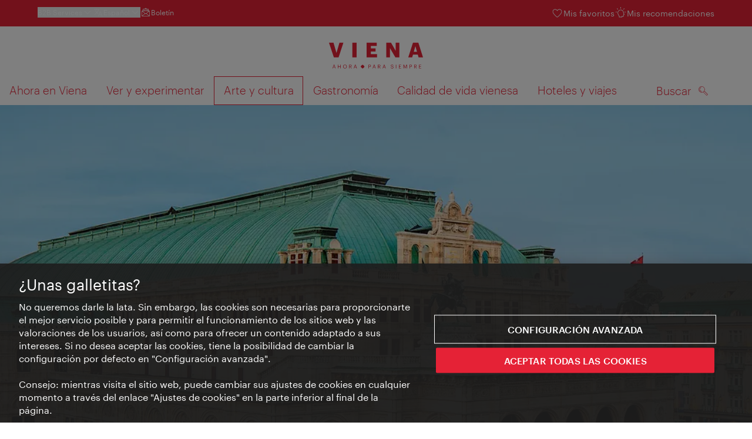

--- FILE ---
content_type: text/html;charset=UTF-8
request_url: https://www.wien.info/es/arte-y-cultura/la-avenida-ringstrasse-de-viena/los-edificios-m%C3%A1s-importantes-de-la-ringstrasse-352286
body_size: 45622
content:
<!DOCTYPE html>
<html lang="es" xml:lang="es" dir="ltr"    >
<head>
<meta charset="utf-8">
<meta name="viewport" content="width=device-width, initial-scale=1.0">
<meta http-equiv="Content-Security-Policy" content="default-src &#39;self&#39;; frame-src https://wien.info https://*.wien.info https://*.vienna.info https://*.convention.at https://wtv-auth.herokuapp.com https://wtv-api.herokuapp.com https://cdn.cookielaw.org https://*.onetrust.com https://*.onlyfy.jobs https://*.gstatic.com https://*.google.com https://*.google.at https://www.googletagmanager.com https://region1.google-analytics.com https://*.youtube-nocookie.com/ https://*.youtube.com https://*.walls.io https://walls.io https://vimeo.com https://*.jwpcdn.com https://*.flockler.com https://app.powerbi.com https://open.spotify.com https://*.feratel.com https://my.3dvirtualexperience.nl https://cdn.flipsnack.com https://player.flipsnack.com https://*.instagram.com https://ct.pinterest.com https://player.youku.com https://concierge.goodguys.ai https://einreichportal.waca.at https://*.adsrvr.org https://*.adnxs.com; frame-ancestors ; connect-src &#39;self&#39; https://wien.info https://*.wien.info https://*.onlyfy.jobs https://*.vienna.info https://*.convention.at https://wtv-auth.herokuapp.com https://wtv-api.herokuapp.com https://*.babiel.com https://cdn.cookielaw.org https://*.onetrust.com https://eu-api.friendlycaptcha.eu https://wtvassets.s3.eu-central-1.amazonaws.com https://*.gstatic.com https://*.google.com https://*.google.at https://*.youtube-nocookie.com/ https://*.youtube.com https://www.google-analytics.com https://www.googletagmanager.com https://www.googleadservices.com https://region1.google-analytics.com https://*.doubleclick.net https://*.snapengage.com https://*.walls.io https://walls.io https://vimeo.com https://*.jwpcdn.com https://*.flockler.com https://app.powerbi.com https://open.spotify.com https://*.feratel.com https://my.3dvirtualexperience.nl https://www.facebook.com https://ct.pinterest.com https://px.ads.linkedin.com/ https://api.prescreenapp.io https://analytics.tiktok.com https://concierge.goodguys.ai https://*.maptoolkit.net https://*.adsrvr.org https://*.adnxs.com; font-src &#39;self&#39; https://tracking.wien.info https://fonts.gstatic.com https://*.onlyfy.jobs https://*.oebb.at data:; img-src &#39;self&#39; data: https://wien.imxplatform.de https://imxplatform-cust-wtv.fsn1.your-objectstorage.com https://wtvassets.s3.eu-central-1.amazonaws.com https://*.onlyfy.jobs https://wien.info https://*.wien.info https://*.vienna.info https://*.convention.at https://*.babiel.com https://*.wien.gv.at https://*.gstatic.com https://*.google.com https://*.google.at https://*.youtube-nocookie.com/ https://*.youtube.com https://*.ytimg.com/ https://www.googletagmanager.com https://ssl.gstatic.com https://www.gstatic.com https://www.google-analytics.com https://googleads.g.doubleclick.net https://*.snapengage.com https://www.facebook.com https://*.linkedin.net https://*.walls.io https://walls.io https://cdn.cookielaw.org https://*.onetrust.com https://vimeo.com https://*.jwpcdn.com https://*.flockler.com https://app.powerbi.com https://open.spotify.com https://*.feratel.com https://my.3dvirtualexperience.nl https://wtv-api.herokuapp.com https://wtv-auth.herokuapp.com https://ct.pinterest.com https://px.ads.linkedin.com/ https://concierge.goodguys.ai https://*.adsrvr.org https://*.adnxs.com; media-src &#39;self&#39; https://wien.info https://*.wien.info https://*.vienna.info https://*.convention.at https://*.babiel.com https://*.onlyfy.jobs https://*.snapengage.com; script-src &#39;self&#39; &#39;unsafe-eval&#39; &#39;unsafe-inline&#39; https://wien.info https://*.wien.info https://*.vienna.info https://*.convention.at https://*.babiel.com https://wtv-auth.herokuapp.com https://wtv-api.herokuapp.com https://cdn.cookielaw.org https://*.onetrust.com https://*.onlyfy.jobs https://*.gstatic.com https://*.google.com https://*.google.at https://www.googletagmanager.com https://tagmanager.google.com https://www.google-analytics.com https://ssl.google-analytics.com https://region1.google-analytics.com https://storage.googleapis.com https://www.googleadservices.com https://*.youtube-nocookie.com/ https://*.youtube.com https://*.adform.net https://*.doubleclick.net https://snap.licdn.com https://*.snapengage.com https://connect.facebook.net https://*.linkedin.net https://*.walls.io https://walls.io https://vimeo.com https://*.jwpcdn.com https://*.flockler.com https://app.powerbi.com https://open.spotify.com https://*.feratel.com https://my.3dvirtualexperience.nl https://www.facebook.com https://s.pinimg.com https://ct.pinterest.com https://px.ads.linkedin.com/ https://*.oebb.at https://analytics.tiktok.com https://concierge.goodguys.ai https://*.adsrvr.org https://*.adnxs.com; manifest-src &#39;self&#39;; style-src &#39;self&#39; &#39;unsafe-inline&#39; https://wien.info https://*.wien.info https://*.vienna.info https://*.convention.at https://*.babiel.com https://tagmanager.google.com https://www.googletagmanager.com https://fonts.googleapis.com https://*.oebb.at https://concierge.goodguys.ai; worker-src blob:;"><title>Los edificios más importantes de la Ringstraße - vienna.info</title>
<script type="application/ld+json">
{
"@context": "https://schema.org",
"@type": "BreadcrumbList",
"itemListElement": [
{
"@type": "ListItem",
"position": 1,
"name": "Página de inicio",
"item": "https://www.wien.info/es"
},
{
"@type": "ListItem",
"position": 2,
"name": "Arte y cultura",
"item": "https://www.wien.info/es/arte-y-cultura"
},
{
"@type": "ListItem",
"position": 3,
"name": "La avenida Ringstrasse de Viena",
"item": "https://www.wien.info/es/arte-y-cultura/la-avenida-ringstrasse-de-viena"
},
{
"@type": "ListItem",
"position": 4,
"name": "Los edificios más importantes de la Ringstraße"
}
]
}
</script>
<meta name="apple-itunes-app" content="app-id=1486840263" />
<meta name="image" property="og:image" content="https://www.wien.info/resource/image/290664/19x10/1200/630/3e15dd255d76bae1ef3af25e17e27bb4/7AC18F54CEFED27495E40A84F8EF36C3/40520-ringstrasse-2015-staatsoper-tags-schraeg-von-oben.jpg" />
<meta property="og:title" content="Los edificios más importantes de la Ringstraße"/>
<meta property="og:description" content="En la Ringstraße se encuentran los edificios más importantes del país. Una vista general." />
<meta property="og:url" content="https://www.wien.info/es/arte-y-cultura/la-avenida-ringstrasse-de-viena/los-edificios-m%C3%A1s-importantes-de-la-ringstrasse-352286" />
<meta property="fb:app_id" content="1173699693372957" />
<meta property="og:site_name" content="vienna.info"/>
<meta name="twitter:card" content="summary_large_image" />
<meta name="description" content="En la Ringstraße se encuentran los edificios más importantes del país. Una vista general.">
<meta name="og:description" content="En la Ringstraße se encuentran los edificios más importantes del país. Una vista general."><meta name="keywords" content="Ringstraße,Historismus,">
<meta content="all" name="robots" /> <link href="/assets/image/favicon.ico?v=3.8.25" rel="shortcut icon" />
<link href="/assets/css/main.css" media="screen, projection" rel="stylesheet"
type="text/css">
<link rel="manifest" href="/assets/manifest/manifest.json" />
<link href="/assets/image/homescreen/icon.png" rel="apple-touch-icon" />
<link href="/assets/image/homescreen/icon-96x96.png" rel="apple-touch-icon" sizes="96x96" />
<link href="/assets/image/homescreen/icon.png" rel="apple-touch-icon" sizes="120x120" />
<link href="/assets/image/homescreen/icon-152x152.png" rel="apple-touch-icon" sizes="152x152" />
<link href="/assets/image/homescreen/icon-192x192.png" rel="icon" sizes="192x192" />
<link href="/assets/image/homescreen/icon-128x128.png" rel="icon" sizes="128x128" />
<link href="/assets/image/logos/Logo_de_mit-Claim.svg" rel="image_src" />
<script>
dataLayer = [];
</script>
<link rel="alternate" hreflang="de" href="https://www.wien.info/de/kunst-kultur/ringstrasse/wichtigste-gebaeude-365186"/>
<link rel="alternate" hreflang="en" href="https://www.wien.info/en/art-culture/ringstrasse/most-important-public-buildings-352268"/>
<link rel="alternate" hreflang="it" href="https://www.wien.info/it/arte-cultura/la-ringstrasse-di-vienna/gli-edifici-pi%C3%B9-importanti-della-ringstrasse-352280"/>
<link rel="alternate" hreflang="fr" href="https://www.wien.info/fr/art-culture/la-ringstrasse-de-vienne/les-principales-b%C3%A2tisses-sur-le-boulevard-du-ring-352276"/>
<link rel="alternate" hreflang="es" href="https://www.wien.info/es/arte-y-cultura/la-avenida-ringstrasse-de-viena/los-edificios-m%C3%A1s-importantes-de-la-ringstrasse-352286"/>
<link rel="alternate" hreflang="ru" href="https://www.wien.info/ru/%D0%B8%D1%81%D0%BA%D1%83%D1%81%D1%81%D1%82%D0%B2%D0%BE-%D0%BA%D1%83%D0%BB%D1%8C%D1%82%D1%83%D1%80%D0%B0/%D0%B2%D0%B5%D0%BD%D1%81%D0%BA%D0%B0%D1%8F-%D1%83%D0%BB%D0%B8%D1%86%D0%B0-%D1%80%D0%B8%D0%BD%D0%B3%D1%88%D1%82%D1%80%D0%B0%D1%81%D1%81%D0%B5/%D1%81%D0%B0%D0%BC%D1%8B%D0%B5-%D0%B2%D0%B0%D0%B6%D0%BD%D1%8B%D0%B5-%D0%B7%D0%B4%D0%B0%D0%BD%D0%B8%D1%8F-%D0%BD%D0%B0-%D1%80%D0%B8%D0%BD%D0%B3%D1%88%D1%82%D1%80%D0%B0%D1%81%D1%81%D0%B5-352272"/>
<link rel="alternate" hreflang="ja" href="https://www.wien.info/ja/%E8%8A%B8%E8%A1%93-%E6%96%87%E5%8C%96/%E3%82%A6%E3%82%A3%E3%83%BC%E3%83%B3%E3%81%AE%E3%83%AA%E3%83%B3%E3%82%B0%E9%80%9A%E3%82%8A/%E3%83%AA%E3%83%B3%E3%82%B0%E9%80%9A%E3%82%8A%E6%B2%BF%E3%81%84%E3%81%AE%E3%82%82%E3%81%A3%E3%81%A8%E3%82%82%E9%87%8D%E8%A6%81%E3%81%AA%E5%BB%BA%E7%AF%89%E7%89%A9-352284"/>
<link rel="alternate" hreflang="x-default" href="https://www.wien.info/en/art-culture/ringstrasse/most-important-public-buildings-352268"/>
<!-- Matomo Tag Manager -->
<script>
var _mtm = window._mtm = window._mtm || [];
_mtm.push({'mtm.startTime': (new Date().getTime()), 'event': 'mtm.Start'});
var d=document, g=d.createElement('script'), s=d.getElementsByTagName('script')[0];
g.async=true; g.src='https://tracking.wien.info/js/container_ab9Yd1yb.js'; s.parentNode.insertBefore(g,s);
</script>
<!-- End Matomo Tag Manager -->
<meta name="apple-itunes-app" content="app-id=1486840263">
<meta name="smartbanner:title" content="ivie - Vienna Guide">
<meta name="smartbanner:author" content="WienTourismus / Vienna Tourist Board">
<meta name="smartbanner:price" content="free">
<meta name="smartbanner:price-suffix-google" content=" - In Google Play">
<meta name="smartbanner:icon-google" content="/assets/image/homescreen/icon-192x192.png">
<meta name="smartbanner:button" content="View">
<meta name="smartbanner:button-url-google" content="https://play.google.com/store/apps/details?id=at.vienna.ivie">
<meta name="smartbanner:enabled-platforms" content="android">
<meta name="smartbanner:close-label" content="close">
<script>
/*!
* smartbanner.js v1.16.0 <https://github.com/ain/smartbanner.js>
* Copyright © 2020 Ain Tohvri, contributors. Licensed under GPL-3.0.
*/
(function(){function r(e,n,t){function o(i,f){if(!n[i]){if(!e[i]){var c="function"==typeof require&&require;if(!f&&c)return c(i,!0);if(u)return u(i,!0);var a=new Error("Cannot find module '"+i+"'");throw a.code="MODULE_NOT_FOUND",a}var p=n[i]={exports:{}};e[i][0].call(p.exports,function(r){var n=e[i][1][r];return o(n||r)},p,p.exports,r,e,n,t)}return n[i].exports}for(var u="function"==typeof require&&require,i=0;i<t.length;i++)o(t[i]);return o}return r})()({1:[function(require,module,exports){"use strict";Object.defineProperty(exports,"__esModule",{value:true});exports["default"]=void 0;function _classCallCheck(instance,Constructor){if(!(instance instanceof Constructor)){throw new TypeError("Cannot call a class as a function")}}function _defineProperties(target,props){for(var i=0;i<props.length;i++){var descriptor=props[i];descriptor.enumerable=descriptor.enumerable||false;descriptor.configurable=true;if("value"in descriptor)descriptor.writable=true;Object.defineProperty(target,descriptor.key,descriptor)}}function _createClass(Constructor,protoProps,staticProps){if(protoProps)_defineProperties(Constructor.prototype,protoProps);if(staticProps)_defineProperties(Constructor,staticProps);return Constructor}var Bakery=function(){function Bakery(){_classCallCheck(this,Bakery)}_createClass(Bakery,null,[{key:"getCookieExpiresString",value:function getCookieExpiresString(hideTtl){var now=new Date;var expireTime=new Date(now.getTime()+hideTtl);return"expires=".concat(expireTime.toGMTString(),";")}},{key:"bake",value:function bake(hideTtl,hidePath){document.cookie="smartbanner_exited=1; ".concat(hideTtl?Bakery.getCookieExpiresString(hideTtl):""," path=").concat(hidePath)}},{key:"unbake",value:function unbake(){document.cookie="smartbanner_exited=; expires=Thu, 01 Jan 1970 00:00:01 GMT;"}},{key:"baked",get:function get(){var value=document.cookie.replace(/(?:(?:^|.*;\s*)smartbanner_exited\s*=\s*([^;]*).*$)|^.*$/,"$1");return value==="1"}}]);return Bakery}();exports["default"]=Bakery},{}],2:[function(require,module,exports){(function(global){"use strict";Object.defineProperty(exports,"__esModule",{value:true});exports["default"]=void 0;function _classCallCheck(instance,Constructor){if(!(instance instanceof Constructor)){throw new TypeError("Cannot call a class as a function")}}function _defineProperties(target,props){for(var i=0;i<props.length;i++){var descriptor=props[i];descriptor.enumerable=descriptor.enumerable||false;descriptor.configurable=true;if("value"in descriptor)descriptor.writable=true;Object.defineProperty(target,descriptor.key,descriptor)}}function _createClass(Constructor,protoProps,staticProps){if(protoProps)_defineProperties(Constructor.prototype,protoProps);if(staticProps)_defineProperties(Constructor,staticProps);return Constructor}var Detector=function(){function Detector(){_classCallCheck(this,Detector)}_createClass(Detector,null,[{key:"platform",value:function platform(){if(/iPhone|iPad|iPod/i.test(window.navigator.userAgent)){return"ios"}else if(/Android/i.test(window.navigator.userAgent)){return"android"}}},{key:"userAgentMatchesRegex",value:function userAgentMatchesRegex(regexString){return new RegExp(regexString).test(window.navigator.userAgent)}},{key:"jQueryMobilePage",value:function jQueryMobilePage(){return typeof global.$!=="undefined"&&global.$.mobile!=="undefined"&&document.querySelector(".ui-page")!==null}},{key:"wrapperElement",value:function wrapperElement(){var selector=Detector.jQueryMobilePage()?".ui-page":"html";return document.querySelectorAll(selector)}}]);return Detector}();exports["default"]=Detector}).call(this,typeof global!=="undefined"?global:typeof self!=="undefined"?self:typeof window!=="undefined"?window:{})},{}],3:[function(require,module,exports){"use strict";var _smartbanner=_interopRequireDefault(require("./smartbanner.js"));function _interopRequireDefault(obj){return obj&&obj.__esModule?obj:{default:obj}}var smartbanner;window.addEventListener("load",function(){smartbanner=new _smartbanner["default"];if(smartbanner.apiEnabled){window.smartbanner=smartbanner}else{smartbanner.publish()}})},{"./smartbanner.js":5}],4:[function(require,module,exports){"use strict";Object.defineProperty(exports,"__esModule",{value:true});exports["default"]=void 0;function _classCallCheck(instance,Constructor){if(!(instance instanceof Constructor)){throw new TypeError("Cannot call a class as a function")}}function _defineProperties(target,props){for(var i=0;i<props.length;i++){var descriptor=props[i];descriptor.enumerable=descriptor.enumerable||false;descriptor.configurable=true;if("value"in descriptor)descriptor.writable=true;Object.defineProperty(target,descriptor.key,descriptor)}}function _createClass(Constructor,protoProps,staticProps){if(protoProps)_defineProperties(Constructor.prototype,protoProps);if(staticProps)_defineProperties(Constructor,staticProps);return Constructor}function valid(name){return name.indexOf("smartbanner:")!==-1&&name.split(":")[1].length>0}function convertToCamelCase(name){var parts=name.split("-");parts.map(function(part,index){if(index>0){parts[index]=part.charAt(0).toUpperCase()+part.substring(1)}});return parts.join("")}var OptionParser=function(){function OptionParser(){_classCallCheck(this,OptionParser)}_createClass(OptionParser,[{key:"parse",value:function parse(){var metas=document.getElementsByTagName("meta");var options={};Array.apply(null,metas).forEach(function(meta){var optionName=null;var name=meta.getAttribute("name");var content=meta.getAttribute("content");if(name&&content&&valid(name)&&content.length>0){optionName=name.split(":")[1];if(optionName.indexOf("-")!==-1){optionName=convertToCamelCase(optionName)}options[optionName]=content}});return options}}]);return OptionParser}();exports["default"]=OptionParser},{}],5:[function(require,module,exports){"use strict";Object.defineProperty(exports,"__esModule",{value:true});exports["default"]=void 0;var _optionparser=_interopRequireDefault(require("./optionparser.js"));var _detector=_interopRequireDefault(require("./detector.js"));var _bakery=_interopRequireDefault(require("./bakery.js"));function _interopRequireDefault(obj){return obj&&obj.__esModule?obj:{default:obj}}function _classCallCheck(instance,Constructor){if(!(instance instanceof Constructor)){throw new TypeError("Cannot call a class as a function")}}function _defineProperties(target,props){for(var i=0;i<props.length;i++){var descriptor=props[i];descriptor.enumerable=descriptor.enumerable||false;descriptor.configurable=true;if("value"in descriptor)descriptor.writable=true;Object.defineProperty(target,descriptor.key,descriptor)}}function _createClass(Constructor,protoProps,staticProps){if(protoProps)_defineProperties(Constructor.prototype,protoProps);if(staticProps)_defineProperties(Constructor,staticProps);return Constructor}var DEFAULT_PLATFORMS="android,ios";var DEFAULT_CLOSE_LABEL="Close";var datas={originalTop:"data-smartbanner-original-top",originalMarginTop:"data-smartbanner-original-margin-top"};function handleExitClick(event,self){self.exit();event.preventDefault()}function handleClickout(event,self){self.clickout()}function handleJQueryMobilePageLoad(event){if(!this.positioningDisabled){setContentPosition(event.data.height)}}function addEventListeners(self){var closeIcon=document.querySelector(".js_smartbanner__exit");closeIcon.addEventListener("click",function(event){return handleExitClick(event,self)});var button=document.querySelector(".js_smartbanner__button");button.addEventListener("click",function(event){return handleClickout(event,self)});if(_detector["default"].jQueryMobilePage()){$(document).on("pagebeforeshow",self,handleJQueryMobilePageLoad)}}function removeEventListeners(){if(_detector["default"].jQueryMobilePage()){$(document).off("pagebeforeshow",handleJQueryMobilePageLoad)}}function setContentPosition(value){var wrappers=_detector["default"].wrapperElement();for(var i=0,l=wrappers.length,wrapper;i<l;i++){wrapper=wrappers[i];if(_detector["default"].jQueryMobilePage()){if(wrapper.getAttribute(datas.originalTop)){continue}var top=parseFloat(getComputedStyle(wrapper).top);wrapper.setAttribute(datas.originalTop,isNaN(top)?0:top);wrapper.style.top=value+"px"}else{if(wrapper.getAttribute(datas.originalMarginTop)){continue}var margin=parseFloat(getComputedStyle(wrapper).marginTop);wrapper.setAttribute(datas.originalMarginTop,isNaN(margin)?0:margin);wrapper.style.marginTop=value+"px"}}}function restoreContentPosition(){var wrappers=_detector["default"].wrapperElement();for(var i=0,l=wrappers.length,wrapper;i<l;i++){wrapper=wrappers[i];if(_detector["default"].jQueryMobilePage()&&wrapper.getAttribute(datas.originalTop)){wrapper.style.top=wrapper.getAttribute(datas.originalTop)+"px"}else if(wrapper.getAttribute(datas.originalMarginTop)){wrapper.style.marginTop=wrapper.getAttribute(datas.originalMarginTop)+"px"}}}var SmartBanner=function(){function SmartBanner(){_classCallCheck(this,SmartBanner);var parser=new _optionparser["default"];this.options=parser.parse();this.platform=_detector["default"].platform();var event=new Event("smartbanner.init");document.dispatchEvent(event)}_createClass(SmartBanner,[{key:"publish",value:function publish(){if(Object.keys(this.options).length===0){throw new Error("No options detected. Please consult documentation.")}if(_bakery["default"].baked){return false}if(this.userAgentExcluded){return false}if(!(this.platformEnabled||this.userAgentIncluded)){return false}var bannerDiv=document.createElement("div");document.querySelector("body").appendChild(bannerDiv);bannerDiv.outerHTML=this.html;var event=new Event("smartbanner.view");document.dispatchEvent(event);if(!this.positioningDisabled){setContentPosition(this.height)}addEventListeners(this)}},{key:"exit",value:function exit(){removeEventListeners();if(!this.positioningDisabled){restoreContentPosition()}var banner=document.querySelector(".js_smartbanner");document.querySelector("body").removeChild(banner);var event=new Event("smartbanner.exit");document.dispatchEvent(event);_bakery["default"].bake(this.hideTtl,this.hidePath)}},{key:"clickout",value:function clickout(){var event=new Event("smartbanner.clickout");document.dispatchEvent(event)}},{key:"originalTop",get:function get(){var wrapper=_detector["default"].wrapperElement()[0];return parseFloat(wrapper.getAttribute(datas.originalTop))}},{key:"originalTopMargin",get:function get(){var wrapper=_detector["default"].wrapperElement()[0];return parseFloat(wrapper.getAttribute(datas.originalMarginTop))}},{key:"priceSuffix",get:function get(){if(this.platform==="ios"){return this.options.priceSuffixApple}else if(this.platform==="android"){return this.options.priceSuffixGoogle}return""}},{key:"icon",get:function get(){if(this.platform==="android"){return this.options.iconGoogle}else{return this.options.iconApple}}},{key:"buttonUrl",get:function get(){if(this.platform==="android"){return this.options.buttonUrlGoogle}else if(this.platform==="ios"){return this.options.buttonUrlApple}return"#"}},{key:"closeLabel",get:function get(){return this.options.closeLabel!==undefined?this.options.closeLabel:DEFAULT_CLOSE_LABEL}},{key:"html",get:function get(){var modifier=!this.options.customDesignModifier?this.platform:this.options.customDesignModifier;return'<div class="smartbanner smartbanner--'.concat(modifier,' js_smartbanner">\n <a href="javascript:void();" class="smartbanner__exit js_smartbanner__exit" aria-label="').concat(this.closeLabel,'"></a>\n <div class="smartbanner__icon" style="background-image: url(').concat(this.icon,');"></div>\n <div class="smartbanner__info">\n <div>\n <div class="smartbanner__info__title">').concat(this.options.title,'</div>\n <div class="smartbanner__info__author">').concat(this.options.author,'</div>\n <div class="smartbanner__info__price">').concat(this.options.price).concat(this.priceSuffix,'</div>\n </div>\n </div>\n <a href="').concat(this.buttonUrl,'" target="_blank" class="smartbanner__button js_smartbanner__button" rel="noopener" aria-label="').concat(this.options.button,'"><span class="smartbanner__button__label">').concat(this.options.button,"</span></a>\n </div>")}},{key:"height",get:function get(){try{return document.querySelector(".js_smartbanner").offsetHeight}catch(error){return 0}}},{key:"platformEnabled",get:function get(){var enabledPlatforms=this.options.enabledPlatforms||DEFAULT_PLATFORMS;return enabledPlatforms&&enabledPlatforms.replace(/\s+/g,"").split(",").indexOf(this.platform)!==-1}},{key:"positioningDisabled",get:function get(){return this.options.disablePositioning==="true"}},{key:"apiEnabled",get:function get(){return this.options.api==="true"}},{key:"userAgentExcluded",get:function get(){if(!this.options.excludeUserAgentRegex){return false}return _detector["default"].userAgentMatchesRegex(this.options.excludeUserAgentRegex)}},{key:"userAgentIncluded",get:function get(){if(!this.options.includeUserAgentRegex){return false}return _detector["default"].userAgentMatchesRegex(this.options.includeUserAgentRegex)}},{key:"hideTtl",get:function get(){return this.options.hideTtl?parseInt(this.options.hideTtl):false}},{key:"hidePath",get:function get(){return this.options.hidePath?this.options.hidePath:"/"}}]);return SmartBanner}();exports["default"]=SmartBanner},{"./bakery.js":1,"./detector.js":2,"./optionparser.js":4}]},{},[3]);
</script>
<style>
/*!
* smartbanner.js v1.16.0 <https://github.com/ain/smartbanner.js>
* Copyright © 2020 Ain Tohvri, contributors. Licensed under GPL-3.0.
*/
.smartbanner{position:absolute;top:0;left:0;overflow-x:hidden;width:100%;height:84px;background:#f3f3f3;font-family:Helvetica, sans, sans-serif}.smartbanner__exit{position:absolute;top:calc(50% - 6px);left:9px;display:block;margin:0;width:12px;height:12px;border:0;text-align:center}.smartbanner__exit::before,.smartbanner__exit::after{position:absolute;width:1px;height:12px;background:#767676;content:' '}.smartbanner__exit::before{transform:rotate(45deg)}.smartbanner__exit::after{transform:rotate(-45deg)}.smartbanner__icon{position:absolute;top:10px;left:30px;width:64px;height:64px;border-radius:15px;background-size:64px 64px}.smartbanner__info{position:absolute;top:10px;left:104px;display:flex;overflow-y:hidden;width:60%;height:64px;align-items:center;color:#000}.smartbanner__info__title{font-size:14px}.smartbanner__info__author,.smartbanner__info__price{font-size:12px}.smartbanner__button{position:absolute;top:32px;right:10px;z-index:1;display:block;padding:0 10px;min-width:10%;border-radius:5px;background:#f3f3f3;color:#1474fc;font-size:18px;text-align:center;text-decoration:none}.smartbanner__button__label{text-align:center}.smartbanner.smartbanner--android{background:#3d3d3d url("[data-uri]");box-shadow:inset 0 4px 0 #88b131}.smartbanner.smartbanner--android .smartbanner__exit{left:6px;margin-right:7px;width:17px;height:17px;border-radius:14px;background:#1c1e21;box-shadow:0 1px 2px rgba(0,0,0,0.8) inset,0 1px 1px rgba(255,255,255,0.3);color:#b1b1b3;font-family:'ArialRoundedMTBold', Arial;font-size:20px;line-height:17px;text-shadow:0 1px 1px #000}.smartbanner.smartbanner--android .smartbanner__exit::before,.smartbanner.smartbanner--android .smartbanner__exit::after{top:3px;left:8px;width:2px;height:11px;background:#b1b1b3}.smartbanner.smartbanner--android .smartbanner__exit:active,.smartbanner.smartbanner--android .smartbanner__exit:hover{color:#eee}.smartbanner.smartbanner--android .smartbanner__icon{background-color:transparent;box-shadow:none}.smartbanner.smartbanner--android .smartbanner__info{color:#ccc;text-shadow:0 1px 2px #000}.smartbanner.smartbanner--android .smartbanner__info__title{color:#fff;font-weight:bold}.smartbanner.smartbanner--android .smartbanner__button{top:30px;right:20px;padding:0;min-width:12%;border-radius:0;background:none;box-shadow:0 0 0 1px #333, 0 0 0 2px #dddcdc;color:#d1d1d1;font-size:14px;font-weight:bold}.smartbanner.smartbanner--android .smartbanner__button:active,.smartbanner.smartbanner--android .smartbanner__button:hover{background:none}.smartbanner.smartbanner--android .smartbanner__button__label{display:block;padding:0 10px;background:#42b6c9;background:linear-gradient(to bottom, #42b6c9, #39a9bb);box-shadow:none;line-height:24px;text-align:center;text-shadow:none;text-transform:none}.smartbanner.smartbanner--android .smartbanner__button__label:active,.smartbanner.smartbanner--android .smartbanner__button__label:hover{background:#2ac7e1}
</style>
<style>
#ot-sdk-btn {
padding: 0 !important;
font-size: .875em !important;
}
</style>
<!-- OneTrust Cookies Consent Notice start for wien.info -->
<script async src="https://cdn.cookielaw.org/scripttemplates/otSDKStub.js" data-document-language="true" type="text/javascript" charset="UTF-8" data-domain-script="bdfb6f61-7ae1-47ca-997c-cbd08e605a0a"></script>
<script>
if (!window.getCookie) {
window.getCookie=function(name){var value="; "+document.cookie;var parts=value.split("; "+name+"=");if(parts.length==2)return parts.pop().split(";").shift()};
}
function otUpdateCookies(cookieName, accepted) {
document.cookie = cookieName + '=' + accepted + '; expires=Thu 31 Dec 2099 23:59:59 GMT' + '; path=/';
}
</script>
<!-- OneTrust Cookies Consent Notice end for wien.info -->
</head><body data-language="es" data-segment="es"
data-search-id="405726"
data-preview="false"
data-analytics-masterid="365186 - Die wichtigsten Gebäude an der Ringstraße" data-analytics-contentid="352286"
data-analytics-parentid="373688" data-analytics-parentmasterid="373692"
data-analytics-page data-subsite="b2c"
>
<script type="text/javascript">
var lang = document.querySelector('body').dataset.language
var path = 'graphik/fonts_base64-nec.css'
if (lang !== 'ja') {
!function(){"use strict";function e(e,t,n){e.addEventListener?e.addEventListener(t,n,!1):e.attachEvent&&e.attachEvent("on"+t,n)}function t(e){return window.localStorage&&localStorage.font_css_cache_3&&localStorage.font_css_cache_3_file===e}function n(){if(window.localStorage&&window.XMLHttpRequest)if(t(o))c(localStorage.font_css_cache_3);else{var n=new XMLHttpRequest;n.open("GET",o,!0),e(n,"load",function(){4===n.readyState&&(c(n.responseText),localStorage.font_css_cache_3=n.responseText,localStorage.font_css_cache_3_file=o)}),n.send()}else{var a=document.createElement("link");a.href=o,a.rel="stylesheet",a.type="text/css",document.getElementsByTagName("head")[0].appendChild(a),document.cookie="font_css_cache"}}function c(e){var t=document.createElement("style");t.innerHTML=e,document.getElementsByTagName("head")[0].appendChild(t)}var o="/assets/font/dist/"+path;window.localStorage&&localStorage.font_css_cache_3||document.cookie.indexOf("font_css_cache")>-1?n():e(window,"load",n)}();
}
</script><noscript><link rel="stylesheet" href="/assets/font/dist/graphik/fonts_base64-nec.css"></noscript>
<style>
.workinprogress {
opacity: 0.35;
filter: grayscale(100%);
}
.underline {
text-decoration: underline;
text-underline-position: under;
}
.strike {
text-decoration: line-through;
}
/* MOVE ME to proper CSS, WTCMS-17 */
.grid_column.grid_column--12 > div.htmlblock {
width: 100%;
}
/* DELETE ME, after integration into buildprocess new. */
.jw-controlbar.jw-background-color.jw-reset {
width: 100%;
}
/* DELETE ME, after integration into buildprocess new. WTCMS-2526 */
.tile_image-container .player {
margin: 0;
}
/* DELETE ME, after integration into buildprocess new. WTCMS-2438 */
body #ot-sdk-btn.ot-sdk-show-settings, #ot-sdk-btn.optanon-show-settings {
background-color: transparent !important;
color: rgb(229, 34, 54) !important;
border: none;
}
body #ot-sdk-btn.ot-sdk-show-settings:hover, #ot-sdk-btn.optanon-show-settings:hover {
background-color: transparent;
color: rgb(229, 34, 54);
}
/* DELETE ME, WTCMS-835 */
.header-hero--no-link .header-hero_image-container {
opacity: 1;
}
/* DELETE ME, after integration WTCMS-15*/
.tile_link.tile_link--video {
display: flex;
justify-content: flex-start;
}
.tile_link.tile_link.tile_link--video-campaign .responsive-video-embed {
padding-bottom: 56.25%;
}
.tile_link--video>.tile_image-container--video {
position: relative;
background: #000;
height: auto;
padding-top: 33%;
width: 50%;
}
.tile_link--video>.tile_image-container--video.tile_image-container--video-campaign {
position: relative;
background: #000;
height: auto;
padding-top: calc(56.25% / 2);
width: 50%;
}
.u--is-text-color {
color: rgba(0,0,0,1) !important;
}
@media screen and (max-width: 599px) {
.tile_link.tile_link--video {
display: block;
justify-content: initial;
}
.tile_link--video>.tile_image-container--video {
padding-top: 56.25%;
width: 100%;
}
.tile_link--video>.tile_image-container--video.tile_image-container--video-campaign {
padding-top: 56.25%;
width: 100%;
}
.tile_link .responsive-video-embed {
padding-bottom: 56.25%;
}
.tile_image-container--video,
.tile--fixed-dimensions>.tile_link.tile_link--video-standardteaser {
padding-top: 56.25%;
}
/* WTCMS-104: Remove Teaser Image for row_more */
.grid_row--vcbnews .tile_link {
padding-top: 0;
}
.grid_row--vcbnews .tile_image-container {
display: none;
}
}
</style>
<div data-loadmodule="headroomwrapper">
<nav data-ds class="grid u--position-rel up--is-hidden" aria-label="Servicenavigation">
<a href="#main-navigation" class="u--is-accessible-hidden-not-on-focus-not-on-mobile skiplink">A la navegación</a>
<a href="#main-content" class="u--is-accessible-hidden-not-on-focus-not-on-mobile skiplink">Al contenido</a>
<!--
We have to include service_container as a class as long as headroomwrapper.js depends on it.
Once headroomwrapper.js is refactored we can remove this class again.
There is a chance of potential styling conflicts with the class but right now the design system overrides it.
-->
<div class="hidden lg:block bg-brand text-white px-1600 py-300 service_container">
<div class="flex justify-between">
<ul class="flex gap-400">
<li class="relative [&_a]:text-base-content [&_a:hover]:underline">
<button class="text-white text-300 font-normal hover:underline flex items-center gap-100" data-loadmodule="flyout" data-analytics-features-flyoutb2b="" data-flyout-module="b2b" aria-expanded="false">
<span>B2B Services</span>
<svg width="1.5em" height="1.5em" aria-hidden="true">
<use href="/assets/image/icon/ds/chevron-small-down.svg#chevron-small-down" />
</svg>
</button>
<div id="b2b-flyout-menu" class="service_flyout service_flyout--left-aligned service_flyout--animation service_flyout--list service_flyout--b2b u--is-hidden">
<ul class="service_list-item u--width-100">
<li>
<a href="https://b2b.wien.info/en">Vienna Tourist Board B2B</a>
</li>
<li>
<a href="https://experts.wien.info/welcome-es">Vienna Experts Club</a>
</li>
<li>
<a href="https://meeting.vienna.info/en">Meeting Destination Vienna</a>
</li>
</ul>
</div>
</li><div class="relative">
<button class="text-white text-300 font-normal hover:underline flex items-center gap-100" data-loadmodule="flyout" data-flyout-module="language-picker" aria-expanded="false">
<svg width="1.5em" height="1.5em" aria-hidden="true">
<use href="/assets/image/icon/ds/language.svg#language" />
</svg>
<span>Español</span>
<svg width="1.5em" height="1.5em" aria-hidden="true">
<use href="/assets/image/icon/ds/chevron-small-down.svg#chevron-small-down" />
</svg>
</button>
<ul class="py-200 service_flyout service_flyout--left-aligned service_flyout--animation service_flyout--list service_flyout--language language-navigation u--is-hidden"
data-loadmodule="preferred-language">
<li>
<a rel="alternate" href="https://www.wien.info/de/kunst-kultur/ringstrasse/wichtigste-gebaeude-365186" lang="de" xml:lang="de" hreflang="de"
class="language-navigation_link text-base-content hover:underline focus:underline"><span>Deutsch</span>
</a>
</li>
<li>
<a rel="alternate" href="https://www.wien.info/en/art-culture/ringstrasse/most-important-public-buildings-352268" lang="en" xml:lang="en" hreflang="en"
class="language-navigation_link text-base-content hover:underline focus:underline"><span>English</span>
</a>
</li>
<li>
<a rel="alternate" href="https://www.wien.info/it/arte-cultura/la-ringstrasse-di-vienna/gli-edifici-pi%C3%B9-importanti-della-ringstrasse-352280" lang="it" xml:lang="it" hreflang="it"
class="language-navigation_link text-base-content hover:underline focus:underline"><span>Italiano</span>
</a>
</li>
<li>
<a rel="alternate" href="https://www.wien.info/fr/art-culture/la-ringstrasse-de-vienne/les-principales-b%C3%A2tisses-sur-le-boulevard-du-ring-352276" lang="fr" xml:lang="fr" hreflang="fr"
class="language-navigation_link text-base-content hover:underline focus:underline"><span>Français</span>
</a>
</li>
<li>
<a rel="alternate" href="https://www.wien.info/hu/m%C5%B1v%C3%A9szet-kult%C3%BAra" lang="hu" xml:lang="hu" hreflang="hu"
class="language-navigation_link text-muted no-underline hover:bg-[var(--color-grey-90)]"><span>Magyarul</span>
</a>
</li>
<li>
<a rel="alternate" href="https://www.wien.info/ru/%D0%B8%D1%81%D0%BA%D1%83%D1%81%D1%81%D1%82%D0%B2%D0%BE-%D0%BA%D1%83%D0%BB%D1%8C%D1%82%D1%83%D1%80%D0%B0/%D0%B2%D0%B5%D0%BD%D1%81%D0%BA%D0%B0%D1%8F-%D1%83%D0%BB%D0%B8%D1%86%D0%B0-%D1%80%D0%B8%D0%BD%D0%B3%D1%88%D1%82%D1%80%D0%B0%D1%81%D1%81%D0%B5/%D1%81%D0%B0%D0%BC%D1%8B%D0%B5-%D0%B2%D0%B0%D0%B6%D0%BD%D1%8B%D0%B5-%D0%B7%D0%B4%D0%B0%D0%BD%D0%B8%D1%8F-%D0%BD%D0%B0-%D1%80%D0%B8%D0%BD%D0%B3%D1%88%D1%82%D1%80%D0%B0%D1%81%D1%81%D0%B5-352272" lang="ru" xml:lang="ru" hreflang="ru"
class="language-navigation_link text-base-content hover:underline focus:underline"><span>Русский</span>
</a>
</li>
<li>
<a rel="alternate" href="https://www.wien.info/pl/sztuka-kultura" lang="pl" xml:lang="pl" hreflang="pl"
class="language-navigation_link text-muted no-underline hover:bg-[var(--color-grey-90)]"><span>Polski</span>
</a>
</li>
<li>
<a rel="alternate" href="https://www.wien.info/ro/arta-cultura" lang="ro" xml:lang="ro" hreflang="ro"
class="language-navigation_link text-muted no-underline hover:bg-[var(--color-grey-90)]"><span>Română</span>
</a>
</li>
<li>
<a rel="alternate" href="https://www.wien.info/cs/um%C4%9Bn%C3%AD-kultura" lang="cs" xml:lang="cs" hreflang="cs"
class="language-navigation_link text-muted no-underline hover:bg-[var(--color-grey-90)]"><span>Česky</span>
</a>
</li>
<li>
<a rel="alternate" href="https://www.wien.info/ja/%E8%8A%B8%E8%A1%93-%E6%96%87%E5%8C%96/%E3%82%A6%E3%82%A3%E3%83%BC%E3%83%B3%E3%81%AE%E3%83%AA%E3%83%B3%E3%82%B0%E9%80%9A%E3%82%8A/%E3%83%AA%E3%83%B3%E3%82%B0%E9%80%9A%E3%82%8A%E6%B2%BF%E3%81%84%E3%81%AE%E3%82%82%E3%81%A3%E3%81%A8%E3%82%82%E9%87%8D%E8%A6%81%E3%81%AA%E5%BB%BA%E7%AF%89%E7%89%A9-352284" lang="ja" xml:lang="ja" hreflang="ja"
class="language-navigation_link text-base-content hover:underline focus:underline"><span>日本語</span>
</a>
</li>
<li>
<a rel="alternate" href="https://www.wien.info/zh/%E8%89%BA%E6%9C%AF%E5%92%8C%E6%96%87%E5%8C%96" lang="zh" xml:lang="zh" hreflang="zh"
class="language-navigation_link text-muted no-underline hover:bg-[var(--color-grey-90)]"><span>中文</span>
</a>
</li>
</ul>
</div><li>
<a class="text-white text-300 font-normal hover:underline flex items-center gap-100" data-analytics-newsletter-topnav=""
href="/es/newsletter">
<svg width="1.5em" height="1.5em" aria-hidden="true">
<use href="/assets/image/icon/ds/newsletter.svg#newsletter" />
</svg>
<span>Boletín</span>
</a>
</li> </ul>
<div class="flex gap-600">
<li>
<a class="text-white text-350 font-normal hover:underline flex items-center gap-200" data-analytics--topnav=""
href="/es/mis-favoritos" data-loadmodule="favorites-indicator" data-favorites-indicator>
<span data-icon-outlined>
<svg width="1.5em" height="1.5em" aria-hidden="true">
<use href="/assets/image/icon/ds/heart.svg#heart" />
</svg>
</span>
<span data-icon-selected class="hidden">
<svg width="1.5em" height="1.5em" aria-hidden="true">
<use href="/assets/image/icon/ds/heart-selected.svg#heart-selected" />
</svg>
</span>
<span>
Mis favoritos
<span class="u--is-accessible-hidden" data-favorites-count></span>
</span>
</a>
</li><li>
<a class="text-white text-350 font-normal hover:underline flex items-center gap-200" data-analytics--topnav=""
href="/es/mis-recomendaciones">
<span>
<svg width="1.5em" height="1.5em" aria-hidden="true">
<use href="/assets/image/icon/ds/interests.svg#interests" />
</svg>
</span>
<span>
Mis recomendaciones
</span>
</a>
</li> </div>
</div>
</div>
</nav><nav class="navigation u--clearfix up--is-hidden" role="navigation" id="main-navigation" aria-label="">
<div class="navigation_logo-container hide--lt-large">
<a href="/es" class="navigation_logo-link">
<img src="/assets/image/logos/Logo_es_mit-Claim.svg"
class="navigation_logo navigation_logo--language-es"
alt="Logo Viena: Ahora. Para siempre." />
<img src="/assets/image/logos/Logo_es_mit-Claim-centered.svg"
class="navigation_logo navigation_logo--mobile navigation_logo--language-es"
alt="Logo Viena: Ahora. Para siempre." /> </a>
</div>
<div class="navigation_toggle-container">
<button class="button--no-style navigation_toggle hide--gt-large" aria-expanded="false">
<div class="navigation_hamburger-icon"></div>
<span class="u--is-accessible-hidden">Mostrar/ocultar navegación</span>
</button>
<ul class="navigation_list u--clearfix hide--lt-large">
<li class="navigation_item hide--gt-large">
<div class="navigation_logo-container navigation_logo-container--mobile-navigation">
<a href="/es">
<img class="navigation_logo navigation_logo--mobile-navigation navigation_logo--language-es"
src="/assets/image/logos/Logo_es_mit-Claim-centered.svg"
alt="Logo Viena: Ahora. Para siempre."/> </a>
</div>
</li>
<li class="navigation_item ">
<div class="navigation_wrapper">
<a href="/es/ahora-en-viena"
class="navigation_flyout-label"
aria-expanded="false"><span>
Ahora en Viena
</span>
<span class="icon icon--list-down-red hide--gt-large u--floats-right"></span>
</a>
</div>
<div class="navigation_flyout u--is-hidden grid"
aria-label="Untermenü" i18n:attributes="aria-label" aria-hidden="true">
<div class="grid">
<div class="grid_row navigation_flyout-container navigation_flyout-container--top">
<div class="navigation_flyout-headline">
<a href="/es/ahora-en-viena" class="navigation_flyout-headline--link">
Ahora en Viena
</a>
</div>
</div>
<div class="grid_row navigation_flyout-container navigation_flyout-container--bottom">
<div class="navigation_flyout-grid navigation_flyout-grid--column grid_column grid_column--3">
<ul class="navigation_categories">
<li >
<a href="/es/ahora-en-viena/eurovision-song-contest" class="navigation_categories-link" >
Eurovision Song Contest 2026
</a>
</li><li >
<a href="/es/ahora-en-viena/busqueda-de-eventos" class="navigation_categories-link" >
Búsqueda de eventos
</a>
</li><li >
<a href="/es/ahora-en-viena/la-primavera-en-viena" class="navigation_categories-link" >
La primavera en Viena
</a>
</li><li >
<a href="/es/ahora-en-viena/verano-en-viena" class="navigation_categories-link" >
El verano en Viena
</a>
</li><li >
<a href="/es/ahora-en-viena/otono-en-viena" class="navigation_categories-link" >
El otoño en Viena
</a>
</li><li >
<a href="/es/ahora-en-viena/invierno-en-viena" class="navigation_categories-link" >
El invierno en Viena
</a>
</li> </ul>
</div>
<div class="navigation_flyout-grid navigation_flyout-grid--column grid_column grid_column--6">
<div class="navigation_teaser u--width-100 hide--lt-large">
<a class="navigation_teaser-link" data-analytics-navteaser=""
href="/es/arte-y-cultura/musica-y-escenarios/danza/bailes-de-viena-340190"
>
<figure class="figure">
<div class="tile_image-container ">
<img
loading="lazy"
aria-hidden="true"
title="WienTourismus/Paul Bauer"
src="/resource/image/703980/3x2/310/206/e56321f6b19ef890a26e2e724b1d2ffb/DAE7B7B855EEF1782F573FDAD0AABABB/52229-philharmonikerball-eroeffnung-musikverein.webp"
srcset="/resource/image/703980/3x2/620/413/e56321f6b19ef890a26e2e724b1d2ffb/09A200357F8E43E6FA18441F3BD4C621/52229-philharmonikerball-eroeffnung-musikverein.webp 2x"
alt="Parejas de baile en el baile de la Orquesta Filarmónica en el Musikverein de Viena">
</div> </figure>
<h3 class="navigation_teaser-headline">Bailes de Viena</h3>
<div class="navigation_teaser-text">
Desde el Congreso de Viena, la ciudad del vals es famosa por sus legendarios bailes. A lo largo del año se suceden en Viena más de 450 galas y ... </div>
</a>
</div>
</div> </div>
</div>
</div></li><li class="navigation_item ">
<div class="navigation_wrapper">
<a href="/es/ver-y-experimentar"
class="navigation_flyout-label"
aria-expanded="false"><span>
Ver y experimentar
</span>
<span class="icon icon--list-down-red hide--gt-large u--floats-right"></span>
</a>
</div>
<div class="navigation_flyout u--is-hidden grid"
aria-label="Untermenü" i18n:attributes="aria-label" aria-hidden="true">
<div class="grid">
<div class="grid_row navigation_flyout-container navigation_flyout-container--top">
<div class="navigation_flyout-headline">
<a href="/es/ver-y-experimentar" class="navigation_flyout-headline--link">
Ver y experimentar
</a>
</div>
</div>
<div class="grid_row navigation_flyout-container navigation_flyout-container--bottom">
<div class="navigation_flyout-grid navigation_flyout-grid--column grid_column grid_column--3">
<ul class="navigation_categories">
<li >
<a href="/es/ver-y-experimentar/monumentos-a-z" class="navigation_categories-link" >
Monumentos de la A a la Z
</a>
</li><li >
<a href="/es/ver-y-experimentar/descubrir-viena" class="navigation_categories-link" >
Descubrir Viena
</a>
</li><li >
<a href="/es/ver-y-experimentar/ir-de-compras-en-viena" class="navigation_categories-link" >
Ir de compras
</a>
</li><li >
<a href="/es/ver-y-experimentar/barrios-de-viena" class="navigation_categories-link" >
Barrios de Viena
</a>
</li><li >
<a href="/es/ver-y-experimentar/para-familias-346508" class="navigation_categories-link" >
Para Familias
</a>
</li><li >
<a href="/es/ver-y-experimentar/para-el-colectivo-lgbt" class="navigation_categories-link" >
Para el colectivo LGBTIQ+
</a>
</li><li >
<a href="/es/ver-y-experimentar/excursiones-por-los-alrededores-de-viena" class="navigation_categories-link" >
Alrededores de Viena
</a>
</li> </ul>
</div>
<div class="navigation_flyout-grid navigation_flyout-grid--column grid_column grid_column--6">
<div class="navigation_teaser u--width-100 hide--lt-large">
<a class="navigation_teaser-link" data-analytics-navteaser=""
href="/es/ver-y-experimentar/barrios-de-viena/alrededores-del-antiguo-akh-993282"
>
<figure class="figure">
<div class="tile_image-container ">
<img
loading="lazy"
aria-hidden="true"
title="WienTourismus/Paul Bauer"
src="/resource/image/965772/3x2/310/206/9de7fc10ee400101d38fab84e40c3cf8/158DF955A0F08ECE2E8BAB12A363D060/52372-altes-akh.webp"
srcset="/resource/image/965772/3x2/620/413/9de7fc10ee400101d38fab84e40c3cf8/B77C81F6DF91CF207EC47C6F947AE0F4/52372-altes-akh.webp 2x"
alt="Antiguo AKH con prado en primer plano">
</div> </figure>
<h3 class="navigation_teaser-headline">Alrededores del Antiguo AKH</h3>
<div class="navigation_teaser-text">
La historia de la medicina se une al ambiente estudiantil: el barrio alrededor del antiguo Hospital General (AKH) no solo es un punto de encuentro ... </div>
</a>
</div>
</div> </div>
</div>
</div></li><li class="navigation_item navigation_item--active">
<div class="navigation_wrapper">
<a href="/es/arte-y-cultura"
class="navigation_flyout-label"
aria-expanded="false"><span>
Arte y cultura
</span>
<span class="icon icon--list-down-red hide--gt-large u--floats-right"></span>
</a>
</div>
<div class="navigation_flyout u--is-hidden grid"
aria-label="Untermenü" i18n:attributes="aria-label" aria-hidden="true">
<div class="grid">
<div class="grid_row navigation_flyout-container navigation_flyout-container--top">
<div class="navigation_flyout-headline">
<a href="/es/arte-y-cultura" class="navigation_flyout-headline--link">
Arte y cultura
</a>
</div>
</div>
<div class="grid_row navigation_flyout-container navigation_flyout-container--bottom">
<div class="navigation_flyout-grid navigation_flyout-grid--column grid_column grid_column--3">
<ul class="navigation_categories">
<li >
<a href="/es/arte-y-cultura/monumentos-imperiales" class="navigation_categories-link" >
Monumentos imperiales
</a>
</li><li >
<a href="/es/arte-y-cultura/museos-y-exposiciones-en-viena" class="navigation_categories-link" >
Museos y exposiciones
</a>
</li><li >
<a href="/es/arte-y-cultura/arquitectura" class="navigation_categories-link" >
Arquitectura
</a>
</li><li >
<a href="/es/arte-y-cultura/musica-y-escenarios" class="navigation_categories-link" >
Música y escenarios
</a>
</li> </ul>
</div>
<div class="navigation_flyout-grid navigation_flyout-grid--column grid_column grid_column--6">
<div class="navigation_teaser u--width-100 hide--lt-large">
<a class="navigation_teaser-link" data-analytics-navteaser=""
href="/es/gastronomia/viennabites/a-bite-of-art-disfrute-en-el-arte-1061100"
>
<figure class="figure">
<div class="tile_image-container ">
<img
loading="lazy"
aria-hidden="true"
title="WienTourismus/Paul Bauer"
src="/resource/image/525318/3x2/310/206/a11426b988f7afaf4de62deb79fd57eb/6CFE305C7345BF1915559F7F33D50ECB/51849-kunsthistorisches-museum-saliera.webp"
srcset="/resource/image/525318/3x2/620/413/a11426b988f7afaf4de62deb79fd57eb/702B9222011D10D48CC88FDE73FA9952/51849-kunsthistorisches-museum-saliera.webp 2x"
alt="Kunsthistorisches Museum, Saliera">
</div> </figure>
<h3 class="navigation_teaser-headline">A Bite of Art: disfrute en el arte</h3>
<div class="navigation_teaser-text">
En 2026, el Kunsthistorisches Museum Wien (Museo de Historia del Arte) dedicará un programa muy especial al mundo de la gastronomía. Disfrute de ... </div>
</a>
</div>
</div> </div>
</div>
</div></li><li class="navigation_item ">
<div class="navigation_wrapper">
<a href="/es/gastronomia"
class="navigation_flyout-label"
aria-expanded="false"><span>
Gastronomía
</span>
<span class="icon icon--list-down-red hide--gt-large u--floats-right"></span>
</a>
</div>
<div class="navigation_flyout u--is-hidden grid"
aria-label="Untermenü" i18n:attributes="aria-label" aria-hidden="true">
<div class="grid">
<div class="grid_row navigation_flyout-container navigation_flyout-container--top">
<div class="navigation_flyout-headline">
<a href="/es/gastronomia" class="navigation_flyout-headline--link">
Gastronomía
</a>
</div>
</div>
<div class="grid_row navigation_flyout-container navigation_flyout-container--bottom">
<div class="navigation_flyout-grid navigation_flyout-grid--column grid_column grid_column--3">
<ul class="navigation_categories">
<li >
<a href="/es/gastronomia/viennabites" class="navigation_categories-link" >
Lo mejor de la gastronomía 2026
</a>
</li><li >
<a href="/es/gastronomia/cafeter%C3%ADas-en-viena" class="navigation_categories-link" >
Cafeterías
</a>
</li><li >
<a href="/es/gastronomia/vino-vien%C3%A9s-y-vino-joven" class="navigation_categories-link" >
Vino Vienés y Vino Joven
</a>
</li><li >
<a href="/es/gastronomia/restaurantes-en-viena" class="navigation_categories-link" >
Restaurantes
</a>
</li><li >
<a href="/es/gastronomia/cocina-vienesa" class="navigation_categories-link" >
Cocina Vienesa
</a>
</li><li >
<a href="/es/gastronomia/mercados-y-distritos-locales" class="navigation_categories-link" >
Mercados y Distritos Locales
</a>
</li><li >
<a href="/es/gastronomia/bares-clubs" class="navigation_categories-link" >
Bares &amp; Clubs
</a>
</li> </ul>
</div>
<div class="navigation_flyout-grid navigation_flyout-grid--column grid_column grid_column--6">
<div class="navigation_teaser u--width-100 hide--lt-large">
<a class="navigation_teaser-link" data-analytics-navteaser=""
href="/es/gastronomia/viennabites"
>
<figure class="figure">
<div class="tile_image-container ">
<img
loading="lazy"
aria-hidden="true"
title="WienTourismus/Gabriel Hyden"
src="/resource/image/1000536/3x2/310/206/a88c0f2c956e352fa3464c90d5ac89de/1DB4FAB8917606A0AC805F55F56B1DCB/c26-header-16zu9-standbild-en.webp"
srcset="/resource/image/1000536/3x2/620/413/a88c0f2c956e352fa3464c90d5ac89de/38B36A11F8B87ECB72F0082EFA3C187C/c26-header-16zu9-standbild-en.webp 2x"
alt="Eslogan «Vienna Bites. Cuisine, Culture, Character» en segundo plano. Comida sobre una mesa.">
</div> </figure>
<h3 class="navigation_teaser-headline">Vienna Bites. Cuisine, Culture, Character</h3>
<div class="navigation_teaser-text">
En 2026, Viena estará completamente dedicada a la gastronomía. Un año de celebración de la identidad culinaria y la cocina vienesa. </div>
</a>
</div>
</div> </div>
</div>
</div></li><li class="navigation_item ">
<div class="navigation_wrapper">
<a href="/es/calidad-de-vida-vienesa"
class="navigation_flyout-label"
aria-expanded="false"><span>
Calidad de vida vienesa
</span>
<span class="icon icon--list-down-red hide--gt-large u--floats-right"></span>
</a>
</div>
<div class="navigation_flyout u--is-hidden grid"
aria-label="Untermenü" i18n:attributes="aria-label" aria-hidden="true">
<div class="grid">
<div class="grid_row navigation_flyout-container navigation_flyout-container--top">
<div class="navigation_flyout-headline">
<a href="/es/calidad-de-vida-vienesa" class="navigation_flyout-headline--link">
Calidad de vida vienesa
</a>
</div>
</div>
<div class="grid_row navigation_flyout-container navigation_flyout-container--bottom">
<div class="navigation_flyout-grid navigation_flyout-grid--column grid_column grid_column--3">
<ul class="navigation_categories">
<li >
<a href="/es/calidad-de-vida-vienesa/parques-y-zonas-verdes" class="navigation_categories-link" >
Parques y zonas verdes
</a>
</li><li >
<a href="/es/calidad-de-vida-vienesa/agua-en-viena" class="navigation_categories-link" >
El agua en Viena
</a>
</li><li >
<a href="/es/calidad-de-vida-vienesa/deporte-y-descanso" class="navigation_categories-link" >
Deporte y descanso
</a>
</li><li >
<a href="/es/calidad-de-vida-vienesa/viena-sostenible" class="navigation_categories-link" >
Viena sostenible
</a>
</li><li >
<a href="/es/calidad-de-vida-vienesa/ciudad-del-futuro" class="navigation_categories-link" >
Ciudad del futuro
</a>
</li> </ul>
</div>
<div class="navigation_flyout-grid navigation_flyout-grid--column grid_column grid_column--6">
<div class="navigation_teaser u--width-100 hide--lt-large">
<a class="navigation_teaser-link" data-analytics-navteaser=""
href="/es/calidad-de-vida-vienesa/deporte-y-descanso/viena-termal-bienestar-puro-361258"
>
<figure class="figure">
<div class="tile_image-container ">
<img
loading="lazy"
aria-hidden="true"
title="Therme Wien"
src="/resource/image/311452/3x2/310/206/8f6832dbc3db1e1d2da6f8b36cb5a40b/301A3568CFBB855E86B0CFB1FB653490/therme-wien-oberlaa-spass-wasser-erholung-entspannung-wellness-stein-der-ruhe-grottenbecken.webp"
srcset="/resource/image/311452/3x2/620/413/8f6832dbc3db1e1d2da6f8b36cb5a40b/DD1B412E4D75CFA31A1ECC61FEDB5C13/therme-wien-oberlaa-spass-wasser-erholung-entspannung-wellness-stein-der-ruhe-grottenbecken.webp 2x"
alt="Piscina con gruta en la Terma de Viena">
</div> </figure>
<h3 class="navigation_teaser-headline">Viena termal - Bienestar puro</h3>
<div class="navigation_teaser-text">
Aquellos que busquen descansar, acertarán eligiendo la Viena termal. El balneario urbano más moderno y más grande de toda Europa hace que sus ... </div>
</a>
</div>
</div> </div>
</div>
</div></li><li class="navigation_item ">
<div class="navigation_wrapper">
<a href="/es/hoteles-y-viajes"
class="navigation_flyout-label"
aria-expanded="false"><span>
Hoteles y viajes
</span>
<span class="icon icon--list-down-red hide--gt-large u--floats-right"></span>
</a>
</div>
<div class="navigation_flyout u--is-hidden grid"
aria-label="Untermenü" i18n:attributes="aria-label" aria-hidden="true">
<div class="grid">
<div class="grid_row navigation_flyout-container navigation_flyout-container--top">
<div class="navigation_flyout-headline">
<a href="/es/hoteles-y-viajes" class="navigation_flyout-headline--link">
Hoteles y viajes
</a>
</div>
</div>
<div class="grid_row navigation_flyout-container navigation_flyout-container--bottom">
<div class="navigation_flyout-grid navigation_flyout-grid--column grid_column grid_column--3">
<ul class="navigation_categories">
<li >
<a href="/es/hoteles-y-viajes/hoteles-y-alojamiento" class="navigation_categories-link" >
Hoteles y alojamiento
</a>
</li><li >
<a href="/es/hoteles-y-viajes/vienna-city-card" class="navigation_categories-link" >
Vienna City Card
</a>
</li><li >
<a href="/es/hoteles-y-viajes/c%C3%B3mo-llegar" class="navigation_categories-link" >
Cómo llegar y salir de Viena
</a>
</li><li >
<a href="/es/hoteles-y-viajes/transporte-p%C3%BAblico" class="navigation_categories-link" >
Moverse por Viena
</a>
</li><li >
<a href="/es/hoteles-y-viajes/ivie-app-450526" class="navigation_categories-link" >
Aplicación ivie
</a>
</li><li >
<a href="/es/hoteles-y-viajes/informacion-de-interes" class="navigation_categories-link" >
Información de interés
</a>
</li><li >
<a href="/es/hoteles-y-viajes/servicios" class="navigation_categories-link" >
Nuestros servicios
</a>
</li><li >
<a href="/es/hoteles-y-viajes/accesibilidad" class="navigation_categories-link" >
Accesibilidad
</a>
</li> </ul>
</div>
<div class="navigation_flyout-grid navigation_flyout-grid--column grid_column grid_column--6">
<div class="navigation_teaser u--width-100 hide--lt-large">
<a class="navigation_teaser-link" data-analytics-navteaser=""
href="/es/hoteles-y-viajes/ivie-app-450526"
>
<figure class="figure">
<div class="tile_image-container ">
<img
loading="lazy"
aria-hidden="true"
title="WienTourismus/Paul Bauer"
src="/resource/image/417638/3x2/310/206/b6639b37cbab9826972b59cf1ac70c9/BB2CB756AE239D0C1834DD5CF5B48B18/51397-ivie-stephansdom.webp"
srcset="/resource/image/417638/3x2/620/413/b6639b37cbab9826972b59cf1ac70c9/C1FED44243F7D69169D30D2FC41D2373/51397-ivie-stephansdom.webp 2x"
alt="Mujer con smartphone y la Catedral de San Esteban de fondo">
</div> </figure>
<h3 class="navigation_teaser-headline">ivie - Tu guía personal de Viena</h3>
<div class="navigation_teaser-text">
¿Redescubrir Viena con tu teléfono móvil? ivie, la aplicación de guía urbana digital para Viena, será la acompañante perfecta mientras recorres la ... </div>
</a>
</div>
</div> </div>
</div>
</div></li>
<!-- My Vienna - MOBILE ONLY -->
<li data-ds class="navigation_item hide--gt-large">
<div class="bg-brand text-white p-600">
<strong class="uppercase text-300 font-medium pb-200 tracking-wide">Mi Viena</strong>
<ul>
<li class="pt-400">
<a class="text-white text-400 font-normal hover:underline flex items-center gap-300"
href="/es/mis-favoritos" data-loadmodule="favorites-indicator" data-favorites-indicator>
<span data-icon-outlined>
<svg width="1.5em" height="1.5em" aria-hidden="true">
<use href="/assets/image/icon/ds/heart.svg#heart" />
</svg>
</span>
<span data-icon-selected class="hidden">
<svg width="1.5em" height="1.5em" aria-hidden="true">
<use href="/assets/image/icon/ds/heart-selected.svg#heart-selected" />
</svg>
</span>
<span>
Mis favoritos
<span class="u--is-accessible-hidden" data-favorites-count></span>
</span>
</a>
</li>
<li class="pt-400">
<a class="text-white text-400 font-normal hover:underline flex items-center gap-300"
href="/es/mis-recomendaciones">
<span data-icon-outlined>
<svg width="1.5em" height="1.5em" aria-hidden="true">
<use href="/assets/image/icon/ds/interests.svg#interests" />
</svg>
</span>
<span>
Mis recomendaciones
</span>
</a>
</li>
</ul>
</div>
</li>
<!-- B2B Services - MOBILE ONLY -->
<li class="navigation_item navigation_item--highlight hide--gt-large">
<details data-loadmodule='["closeDetailsOnFocusout", "animate-details-summary"]' data-animation-duration="400">
<summary class="icon icon--list-down">B2B Services</summary>
<ul>
<li>
<a href="https://b2b.wien.info/en">
Vienna Tourist Board B2B
</a>
</li>
<li>
<a href="https://meeting.vienna.info/en">
Meeting Destination Vienna
</a>
</li>
<li>
<a href="https://experts.wien.info/welcome-es">
Vienna Experts Club
</a>
</li>
</ul>
</details>
</li>
<!-- Language, Contact, Newsletter - MOBILE ONLY -->
<li class="navigation_item navigation_item--bottom-container hide--gt-large">
<ul class="navigation_sublist">
<li>
<div xmlns="http://www.w3.org/1999/xhtml" class="navigation_language-container icon icon--language-selection-red">
<select data-loadmodule="language" aria-label="Navegación de idioma"
class="select select--language navigation_language-select">
<option value="labels_languageNavigation_es">Español</option>
<option value="https://www.wien.info/de/kunst-kultur/ringstrasse/wichtigste-gebaeude-365186" data-href="https://www.wien.info/de/kunst-kultur/ringstrasse/wichtigste-gebaeude-365186"
lang="de" xml:lang="de" hreflang="de">
Deutsch
</option>
<option value="https://www.wien.info/en/art-culture/ringstrasse/most-important-public-buildings-352268" data-href="https://www.wien.info/en/art-culture/ringstrasse/most-important-public-buildings-352268"
lang="en" xml:lang="en" hreflang="en">
English
</option>
<option value="https://www.wien.info/it/arte-cultura/la-ringstrasse-di-vienna/gli-edifici-pi%C3%B9-importanti-della-ringstrasse-352280" data-href="https://www.wien.info/it/arte-cultura/la-ringstrasse-di-vienna/gli-edifici-pi%C3%B9-importanti-della-ringstrasse-352280"
lang="it" xml:lang="it" hreflang="it">
Italiano
</option>
<option value="https://www.wien.info/fr/art-culture/la-ringstrasse-de-vienne/les-principales-b%C3%A2tisses-sur-le-boulevard-du-ring-352276" data-href="https://www.wien.info/fr/art-culture/la-ringstrasse-de-vienne/les-principales-b%C3%A2tisses-sur-le-boulevard-du-ring-352276"
lang="fr" xml:lang="fr" hreflang="fr">
Français
</option>
<option value="https://www.wien.info/hu/m%C5%B1v%C3%A9szet-kult%C3%BAra" data-href="https://www.wien.info/hu/m%C5%B1v%C3%A9szet-kult%C3%BAra"
lang="hu" xml:lang="hu" hreflang="hu">
Magyarul
</option>
<option value="https://www.wien.info/ru/%D0%B8%D1%81%D0%BA%D1%83%D1%81%D1%81%D1%82%D0%B2%D0%BE-%D0%BA%D1%83%D0%BB%D1%8C%D1%82%D1%83%D1%80%D0%B0/%D0%B2%D0%B5%D0%BD%D1%81%D0%BA%D0%B0%D1%8F-%D1%83%D0%BB%D0%B8%D1%86%D0%B0-%D1%80%D0%B8%D0%BD%D0%B3%D1%88%D1%82%D1%80%D0%B0%D1%81%D1%81%D0%B5/%D1%81%D0%B0%D0%BC%D1%8B%D0%B5-%D0%B2%D0%B0%D0%B6%D0%BD%D1%8B%D0%B5-%D0%B7%D0%B4%D0%B0%D0%BD%D0%B8%D1%8F-%D0%BD%D0%B0-%D1%80%D0%B8%D0%BD%D0%B3%D1%88%D1%82%D1%80%D0%B0%D1%81%D1%81%D0%B5-352272" data-href="https://www.wien.info/ru/%D0%B8%D1%81%D0%BA%D1%83%D1%81%D1%81%D1%82%D0%B2%D0%BE-%D0%BA%D1%83%D0%BB%D1%8C%D1%82%D1%83%D1%80%D0%B0/%D0%B2%D0%B5%D0%BD%D1%81%D0%BA%D0%B0%D1%8F-%D1%83%D0%BB%D0%B8%D1%86%D0%B0-%D1%80%D0%B8%D0%BD%D0%B3%D1%88%D1%82%D1%80%D0%B0%D1%81%D1%81%D0%B5/%D1%81%D0%B0%D0%BC%D1%8B%D0%B5-%D0%B2%D0%B0%D0%B6%D0%BD%D1%8B%D0%B5-%D0%B7%D0%B4%D0%B0%D0%BD%D0%B8%D1%8F-%D0%BD%D0%B0-%D1%80%D0%B8%D0%BD%D0%B3%D1%88%D1%82%D1%80%D0%B0%D1%81%D1%81%D0%B5-352272"
lang="ru" xml:lang="ru" hreflang="ru">
Русский
</option>
<option value="https://www.wien.info/pl/sztuka-kultura" data-href="https://www.wien.info/pl/sztuka-kultura"
lang="pl" xml:lang="pl" hreflang="pl">
Polski
</option>
<option value="https://www.wien.info/ro/arta-cultura" data-href="https://www.wien.info/ro/arta-cultura"
lang="ro" xml:lang="ro" hreflang="ro">
Română
</option>
<option value="https://www.wien.info/cs/um%C4%9Bn%C3%AD-kultura" data-href="https://www.wien.info/cs/um%C4%9Bn%C3%AD-kultura"
lang="cs" xml:lang="cs" hreflang="cs">
Česky
</option>
<option value="https://www.wien.info/ja/%E8%8A%B8%E8%A1%93-%E6%96%87%E5%8C%96/%E3%82%A6%E3%82%A3%E3%83%BC%E3%83%B3%E3%81%AE%E3%83%AA%E3%83%B3%E3%82%B0%E9%80%9A%E3%82%8A/%E3%83%AA%E3%83%B3%E3%82%B0%E9%80%9A%E3%82%8A%E6%B2%BF%E3%81%84%E3%81%AE%E3%82%82%E3%81%A3%E3%81%A8%E3%82%82%E9%87%8D%E8%A6%81%E3%81%AA%E5%BB%BA%E7%AF%89%E7%89%A9-352284" data-href="https://www.wien.info/ja/%E8%8A%B8%E8%A1%93-%E6%96%87%E5%8C%96/%E3%82%A6%E3%82%A3%E3%83%BC%E3%83%B3%E3%81%AE%E3%83%AA%E3%83%B3%E3%82%B0%E9%80%9A%E3%82%8A/%E3%83%AA%E3%83%B3%E3%82%B0%E9%80%9A%E3%82%8A%E6%B2%BF%E3%81%84%E3%81%AE%E3%82%82%E3%81%A3%E3%81%A8%E3%82%82%E9%87%8D%E8%A6%81%E3%81%AA%E5%BB%BA%E7%AF%89%E7%89%A9-352284"
lang="ja" xml:lang="ja" hreflang="ja">
日本語
</option>
<option value="https://www.wien.info/zh/%E8%89%BA%E6%9C%AF%E5%92%8C%E6%96%87%E5%8C%96" data-href="https://www.wien.info/zh/%E8%89%BA%E6%9C%AF%E5%92%8C%E6%96%87%E5%8C%96"
lang="zh" xml:lang="zh" hreflang="zh">
中文
</option>
</select>
</div> </li>
<li>
<a class="icon icon--contact-red" href="/es/hoteles-y-viajes/servicios/wien-hotels-info-365294">Contacto</a>
</li>
<li>
<a class="icon icon--clip-contact-red-paths" data-analytics-newsletter-topnav=""
href="/es/newsletter">Boletín
</a>
</li>
</ul>
</li>
<!-- Social Media- MOBILE ONLY -->
<li class="navigation_item navigation_item--bottom-container hide--gt-large">
<div class="navigation_social-media-label">
Siganos en
</div>
<ul class="navigation_social-list">
<li class="navigation_social-list-item">
<a data-analytics-social-header="instagram" href="https://www.instagram.com/vienna/" target="_blank" rel="noopener" aria-label="Instagram">
<span aria-hidden="true" class="icon icon--standalone icon--social-media-instagram-header-red"></span>
</a> </li>
<li class="navigation_social-list-item">
<a data-analytics-social-header="facebook" href="https://www.facebook.com/ViennaTouristBoard" target="_blank" rel="noopener" aria-label="Facebook">
<span aria-hidden="true" class="icon icon--standalone icon--social-media-facebook-header-red"></span>
</a> </li>
<li class="navigation_social-list-item">
<a data-analytics-social-header="tiktok" href="https://www.tiktok.com/@vienna.info" target="_blank" rel="noopener" aria-label="TikTok">
<span aria-hidden="true" class="icon icon--standalone icon--social-media-tiktok-header-red"></span>
</a> </li>
<li class="navigation_social-list-item">
<a data-analytics-social-header="twitter" href="https://twitter.com/_vienna_info_" target="_blank" rel="noopener" aria-label="Twitter">
<span aria-hidden="true" class="icon icon--standalone icon--social-media-twitter-header-red"></span>
</a> </li>
<li class="navigation_social-list-item">
<a data-analytics-social-header="youtube" href="https://www.youtube.com/vienna" target="_blank" rel="noopener" aria-label="YouTube">
<span aria-hidden="true" class="icon icon--standalone icon--social-media-youtube-header-red"></span>
</a> </li>
<li class="navigation_social-list-item">
<a data-analytics-social-header="pinterest" href="https://www.pinterest.at/viennatouristboard" target="_blank" rel="noopener" aria-label="Pinterest">
<span aria-hidden="true" class="icon icon--standalone icon--social-media-pinterest-header-red"></span>
</a> </li>
</ul>
</li>
<!-- Search Toggle - DESKTOP ONLY -->
<li class="navigation_item navigation_item--search hide--lt-large">
<div class="navigation_wrapper">
<button
class="navigation_link button--link"
data-loadmodule="toggle-search"
data-form-id="mainSearch"
aria-expanded="false"
>
<span class="u--margin-right-0-5x">Buscar</span>
<span class="icon icon--search-red"></span>
</button>
</div>
</li></ul> </div>
<div class="navigation_logo-container hide--gt-large">
<a href="/es" class="navigation_logo-link">
<img src="/assets/image/logos/Logo_es_mit-Claim.svg"
class="navigation_logo navigation_logo--language-es"
alt="Logo Viena: Ahora. Para siempre." />
<img src="/assets/image/logos/Logo_es_mit-Claim-centered.svg"
class="navigation_logo navigation_logo--mobile navigation_logo--language-es"
alt="Logo Viena: Ahora. Para siempre." /> </a>
</div>
<div class="search-responsive hide--gt-large" data-loadmodule="search-responsive">
<button
class="button--no-style search-responsive_toggle hide--gt-large icon icon--search-red"
aria-expanded="false"
>
<span class="u--is-accessible-hidden">Buscar</span>
</button>
<div class="search-responsive_form-container" aria-hidden="true" inert>
<form data-loadmodule="mapsearch"
class="geonav_searchform--mobile"
method="get"
action="/es/search"
role="search">
<div class="form form--search form--sidebarsearch">
<input name="query"
data-mapsearch-input
placeholder="Qué está buscando?"
data-change-data-url="
/service/search/es/405726?rootNavigationId=370944
"
class="input input--borderless input--search js--site-search" type="text"
id="header-search--mobile" />
<label for="header-search--mobile" class="search_label icon icon--search-white icon--size-1-2x">
<span class="u--is-accessible-hidden">Qué está buscando?</span>
</label>
</div>
<div class="search_lower-container">
<div class="checktoggle_wrapper">
<div class="checktoggle_toggle">
<input data-mapsearch-active="" id="mapsearchlocations-mobile" type="checkbox">
<label class="" for="mapsearchlocations-mobile"><span class="label"></span><span class="checktoggle_label-text">Mostrar resultados de la búsqueda en el mapa</span></label>
</div>
</div>
<button type="submit"
class="button button--white button--uppercase button--bigger">
<span>Buscar</span>
</button>
</div>
</form>
</div>
</div>
<div class="search_container hide--lt-large" data-form="mainSearch" aria-hidden="true" inert>
<form data-loadmodule="mapsearch" class="search_navigation-form" method="get" action="/es/search" role="search">
<div class="form form--search-desktop">
<input name="query" data-mapsearch-input="" placeholder="Qué está buscando?"
class="input input--borderless input--search js--site-search" type="text"
data-change-data-url=" /service/search/es/405726?rootNavigationId=370944
"
id="header-search">
<label for="header-search" class="search_label icon icon--search-white icon--size-1-5x"><span class="u--is-accessible-hidden">Qué está buscando?</span></label>
</div>
<div class="search_lower-container">
<div class="checktoggle_wrapper">
<div class="checktoggle_toggle">
<input data-mapsearch-active="" id="mapsearchlocations" type="checkbox">
<label for="mapsearchlocations"><span class="label"></span><span class="checktoggle_label-text">Mostrar resultados de la búsqueda en el mapa</span></label>
</div>
</div>
<button type="submit"
class="button button--white button--uppercase button--bigger">
<span>Buscar</span>
</button>
</div>
</form>
</div></nav></div>
<div class="grid_row js--survey-target survey_target"></div><header class="up--is-hidden">
<div class="header header--parallax">
<div class="header_parallax-container" data-loadmodule="parallax" data-parallax-position="top">
<picture>
<source
media="(min-width: 1024px)"
srcset="/resource/image/290664/Hero-Header/2560/948/be9884bf4fc9abeb3293a947bd6ade32/46986871E9F680DA3F6393F4E1DD5068/40520-ringstrasse-2015-staatsoper-tags-schraeg-von-oben.webp 2560w, /resource/image/290664/Hero-Header/1890/700/be9884bf4fc9abeb3293a947bd6ade32/5CC971B179A853D848E2E751245C3BC0/40520-ringstrasse-2015-staatsoper-tags-schraeg-von-oben.webp 1890w"
sizes="100vw"
>
<source
media="(min-width: 1px)"
srcset="/resource/image/290664/1x1/1200/1200/f2f7c4b51652fd092106965d0fec91e8/0609E25877B10E22E20DA740AE0D4F1A/40520-ringstrasse-2015-staatsoper-tags-schraeg-von-oben.webp 1200w, /resource/image/290664/1x1/900/900/f2f7c4b51652fd092106965d0fec91e8/074F2514973639513AA690D1525DBC50/40520-ringstrasse-2015-staatsoper-tags-schraeg-von-oben.webp 900w, /resource/image/290664/1x1/780/780/f2f7c4b51652fd092106965d0fec91e8/2364F66CCF29FCD5E312DE5921E91EFA/40520-ringstrasse-2015-staatsoper-tags-schraeg-von-oben.webp 780w, /resource/image/290664/1x1/600/600/f2f7c4b51652fd092106965d0fec91e8/89376D92C8891CA497744C8A26909D53/40520-ringstrasse-2015-staatsoper-tags-schraeg-von-oben.webp 600w"
sizes="100vw"
>
<img
loading="lazy"
class="header_parallax-image"
title="© WienTourismus/Christian Stemper"
alt="Ópera Estatal de Viena"
src="/resource/image/290664/Hero-Header/1890/700/be9884bf4fc9abeb3293a947bd6ade32/5CC971B179A853D848E2E751245C3BC0/40520-ringstrasse-2015-staatsoper-tags-schraeg-von-oben.webp"
>
</picture> </div>
</div>
</header><template class="js--notification-tpl">
<div class="notification__box notification__box--success">
<span class="notification__icon notification__icon--status">
<div class="circle circle--success">
<svg xmlns="http://www.w3.org/2000/svg" viewBox="13 13 30 30">
<path d="M28.34 13.67A14.67 14.67 0 1 0 43 28.34a14.69 14.69 0 0 0-14.66-14.67zm0 28.35A13.67 13.67 0 1 1 42 28.34 13.69 13.69 0 0 1 28.34 42z"/>
<path d="M35.58 21.38a1 1 0 0 0-1.34 0l-8.34 8.34-3.43-3.43a1 1 0 0 0-.67-.28.94.94 0 0 0-.67.28l-1.79 1.79a1 1 0 0 0 0 1.34l5.89 5.89a1 1 0 0 0 1.35 0l10.8-10.8a.95.95 0 0 0 0-1.34zM25.93 34.6L20 28.78 21.75 27l3.79 3.79a.5.5 0 0 0 .71 0l8.62-8.69 1.75 1.75z"/>
</svg>
</div>
<div class="circle circle--error">
<svg xmlns="http://www.w3.org/2000/svg" viewBox="13 13 30 30">
<path d="M28.34 13.67A14.67 14.67 0 1 0 43 28.34a14.69 14.69 0 0 0-14.66-14.67zm0 28.35A13.67 13.67 0 1 1 42 28.34 13.69 13.69 0 0 1 28.34 42z"/>
<path d="M29.93 19.64h-3.17a.5.5 0 0 0-.5.5v10.18a.5.5 0 0 0 .5.5h3.16a.5.5 0 0 0 .5-.5V20.14a.5.5 0 0 0-.49-.5zm-.5 10.19h-2.17v-9.19h2.16zm.5 3.06h-3.17a.5.5 0 0 0-.5.5v3.17a.5.5 0 0 0 .5.5h3.16a.5.5 0 0 0 .5-.5v-3.17a.5.5 0 0 0-.49-.5zm-.5 3.17h-2.17v-2.17h2.16z"/>
</svg>
</div>
<div class="circle circle--info">
<svg xmlns="http://www.w3.org/2000/svg" viewBox="8 8 41 41">
<path d="M28.35 13.67A14.68 14.68 0 1 0 43 28.34a14.69 14.69 0 0 0-14.65-14.67zm0 28.35A13.68 13.68 0 1 1 42 28.34 13.7 13.7 0 0 1 28.35 42z"/>
<path d="M27.9 24.53a2.72 2.72 0 1 0-2.71-2.71 2.71 2.71 0 0 0 2.71 2.71zm0-4.43a1.72 1.72 0 1 1-1.71 1.72 1.72 1.72 0 0 1 1.71-1.72zm3.7 13.08h-.94v-5.85a1.31 1.31 0 0 0-1.3-1.33h-3.31a1.31 1.31 0 0 0-1.3 1.31v.72a1.31 1.31 0 0 0 1.3 1.31h.64v3.82h-.93a1.31 1.31 0 0 0-1.31 1.31v.8a1.22 1.22 0 0 0 1.3 1.23h5.85a1.31 1.31 0 0 0 1.3-1.31v-.72a1.31 1.31 0 0 0-1.3-1.29zm.3 2a.31.31 0 0 1-.3.31h-5.84c-.2 0-.3-.08-.3-.23v-.8a.31.31 0 0 1 .31-.31h1.43a.5.5 0 0 0 .5-.5v-4.79a.5.5 0 0 0-.5-.5h-1.15a.31.31 0 0 1-.3-.31v-.72a.31.31 0 0 1 .3-.31h3.31a.31.31 0 0 1 .3.31v6.35a.5.5 0 0 0 .5.5h1.44a.31.31 0 0 1 .3.31z"/>
</svg>
</div>
</span>
<div class="notification__body">
<div class="notification__headline">
<div class="textContent"></div>
</div>
<div class="notification__content"></div>
</div>
</div>
</template>
<main id="main-content" class="grid">
<div class="grid_row">
<div data-analytics-channel class="grid_column grid_column--12 maincontent content_container--detailView-outer">
<div class="scgrid_container">
<div class="scgrid">
<div class="breadcrumb_container width-1-12 start-3 start-2@smlaptop start-1@tab hidden@smtab">
<div class="up--is-hidden side-clips sticky" data-sticky-offset="82" data-sticky-below="mobile" data-loadmodule="sticky">
<div class="u--width-100">
<div>
<ul class="side-clips__list">
<li class="side-clips__item">
<div class="static-clip static-clip--map static-clip--hidden static-clip--vertical"
data-module="map">
<button data-analytics-clips-map
class="static-clip__btn"
data-geonav-clip
aria-expanded="false"
aria-controls="clip-map"
type="button">
<span class="static-clip__icon-wrap">
<span class="static-clip__icon icon icon--location-marker-red"></span>
</span>
<span class="static-clip__label">Mapa</span>
</button>
</div> </li>
<div class="a11ydialog-container" data-loadmodule="lightbox" id="article-recommend" aria-hidden="true" aria-labelledby="a11ydialog-article-recommend-title">
<div class="a11ydialog-overlay" tabindex="-1" data-a11y-dialog-hide></div>
<div class="a11ydialog-wrapper">
<div class="a11ydialog-content ">
<div class="a11ydialog-content__header">
<div class="u--display-f u--flex-justify-content-ib u--flex-align-items-center">
<button data-matomo-lightbox-close data-a11y-dialog-hide class="a11ydialog-close-button icon icon--close-red">
<span class="u--is-accessible-hidden">Cerrar</span>
</button>
</div>
<h2 id="a11ydialog-article-recommend-title" class="a11ydialog-title">Recomendar artículo</h2>
</div>
<div class="a11ydialog-content__body">
<div class="tile article article_form-container">
<div class="m-form-collection" id="id-408566" data-component="form" data-id="408566">
<h1>Recomendar artículo</h1>
<div class="container">
<div class="row">
<div class="col-12">
<p>Los campos marcados con <span class="mandatory">*</span> son obligatorios.</p>
<form class="form form-builder form--vertical" action="/ajax/recommend/408566" method="post" enctype="multipart/form-data"
data-js-form novalidate data-form-type="recommendation" data-loadmodule='["cm-ajax-form", "validation"]'>
<template class="js--recommendation-form-notification-tpl">
<div class="headline">
<h3>La recomendación se ha enviado con éxito.</h3>
</div>
<div class="body">
<p>Gracias por recomendar nuestro artículo.</p>
</div>
</template>
<div data-errors></div>
<div hidden data-success-message-template class="u--is-hidden">
<div class="message_container">
<div class="message message--success">
<div class="message_icon-container">
<span class="message_icon icon icon--size-1-5x icon--message-success"></span>
</div>
<div class="message_message-container">
<div class="message_message-container-inner-wrapper">
<p>Gracias por recomendar nuestro artículo.</p>
</div>
</div>
</div>
</div> </div>
<div class="grid">
<div class="grid_row form_group">
<div class="grid_column grid_column--12">
<p>No se guardarán los datos y direcciones de correo electrónico proporcionados ni se hará uso de ellos.</p>
</div>
<div class="grid_column grid_column--6 recommend_column recommend_column--form">
<span class="e-form-error u--is-hidden" hidden>An unknown error has occurred. Please try again later.</span>
<div class="form_group">
<div class="scgrid">
<div class="width-12-12 width-12-12@tab width-12-12@xstab"> <fieldset class="fieldset col-xs-12 col-md-12 col-lg-12 "
data-form-id="408592" >
<legend class="form_legend">De</legend>
<div class="scgrid">
<div class="width-12-12 width-12-12@tab width-12-12@xstab"><div class="form_group" data-id="408608" data-js-input-item>
<label for="form-408608" class="form_label">
Nombre
</label>
<div class="form_control">
<div class="input input--icon-combo filter_input">
<input class="input "
data-inputId="nameFrom"
name="values[&#39;form-408608&#39;]"
id="form-408608"
type="text"
maxlength="100"
value=""
placeholder=""
aria-describedby="form-408608_status-list"
/>
</div>
<ul class="form_status__list" id="form-408608_status-list">
</ul>
</div>
</div></div><div class="width-12-12 width-12-12@tab width-12-12@xstab"><div class="form_group" data-id="408626" data-js-input-item>
<label for="form-408626" class="form_label">
Correo electrónico<span class="mandatory"><span aria-hidden="true">*</span><span class="ui-helper-hidden-accessible">Campo obligatorio</span></span>
</label>
<div class="form_control">
<div class="input input--icon-combo filter_input">
<input class="input "
data-inputId="mailFrom"
name="values[&#39;form-408626&#39;]"
id="form-408626"
type="email"
maxlength="100"
value=""
placeholder=""
required data-validation-empty data-validation-email
aria-describedby="form-408626_status-list"
/>
</div>
<ul class="form_status__list" id="form-408626_status-list">
<li class="form_status__item invalid form_inline-error error-mandatory icon icon--status-arrow-red u--is-hidden">
<span class="form_errors__label">Correo electrónico</span> es obligatorio.
</li>
<li class="form_status__item invalid form_inline-error error-email icon icon--status-arrow-red u--is-hidden">
Por favor, introduzca una dirección de correo electrónico válida.
</li>
<li class="form_status__item valid icon icon--status-arrow-green u--is-hidden">
E-Mail Adresse gültig
</li>
</ul>
</div>
</div></div> </div>
</fieldset>
</div>
</div></div><div class="form_group">
<div class="scgrid">
<div class="width-12-12 width-12-12@tab width-12-12@xstab"> <fieldset class="fieldset col-xs-12 col-md-12 col-lg-12 req"
data-form-id="408652" >
<legend class="form_legend">Para<span class="mandatory"><span aria-hidden="true">*</span><span class="ui-helper-hidden-accessible">Campo obligatorio</span></span></legend>
<div class="scgrid">
<div class="width-12-12 width-12-12@tab width-12-12@xstab"><div class="form_group" data-id="408670" data-js-input-item>
<label for="form-408670" class="form_label">
Nombre<span class="mandatory"><span aria-hidden="true">*</span><span class="ui-helper-hidden-accessible">Campo obligatorio</span></span>
</label>
<div class="form_control">
<div class="input input--icon-combo filter_input">
<input class="input "
data-inputId="nameTo"
name="values[&#39;form-408670&#39;]"
id="form-408670"
type="text"
maxlength="100"
value=""
placeholder=""
required data-validation-empty
aria-describedby="form-408670_status-list"
/>
</div>
<ul class="form_status__list" id="form-408670_status-list">
<li class="form_status__item invalid form_inline-error error-mandatory icon icon--status-arrow-red u--is-hidden">
<span class="form_errors__label">Nombre</span> es obligatorio.
</li>
</ul>
</div>
</div></div><div class="width-12-12 width-12-12@tab width-12-12@xstab"><div class="form_group" data-id="408684" data-js-input-item>
<label for="form-408684" class="form_label">
Correo electrónico<span class="mandatory"><span aria-hidden="true">*</span><span class="ui-helper-hidden-accessible">Campo obligatorio</span></span>
</label>
<div class="form_control">
<div class="input input--icon-combo filter_input">
<input class="input "
data-inputId="mailTo"
name="values[&#39;form-408684&#39;]"
id="form-408684"
type="email"
maxlength="100"
value=""
placeholder=""
required data-validation-empty data-validation-email
aria-describedby="form-408684_status-list"
/>
</div>
<ul class="form_status__list" id="form-408684_status-list">
<li class="form_status__item invalid form_inline-error error-mandatory icon icon--status-arrow-red u--is-hidden">
<span class="form_errors__label">Correo electrónico</span> es obligatorio.
</li>
<li class="form_status__item invalid form_inline-error error-email icon icon--status-arrow-red u--is-hidden">
Por favor, introduzca una dirección de correo electrónico válida.
</li>
<li class="form_status__item valid icon icon--status-arrow-green u--is-hidden">
E-Mail Adresse gültig
</li>
</ul>
</div>
</div></div> </div>
</fieldset>
</div>
</div></div><div class="form_group form_group--text">
<p>Asunto: <em>Recomendación de www.wien.info</em></p></div><div class="form_group">
<div class="scgrid">
<div class="width-12-12 width-12-12@tab width-12-12@xstab"> <label for="form-408720" class="form_label">
Mensaje
</label>
<div class="form_control">
<textarea
id="form-408720"
data-inputId="message"
name="values['form-408720']"
maxlength="100"
class="input"
rows="4"
cols="40"
aria-describedby="form-408720_status-list"></textarea>
<ul class="form_status__list" id="form-408720_status-list">
</ul>
</div>
</div>
</div></div><div class="form_group form_group--checkbox">
<div class="scgrid">
<div class="width-12-12 width-12-12@tab width-12-12@xstab"> <div class="input checkbox">
<input
type="checkbox"
name="values['form-408736']"
id="form-408736"
class="checkbox_input"
aria-describedby="form-408736_status-list" />
<label for="form-408736" class="checkbox_label">
Enviar una copia a mí mismo 
</label>
</div>
<ul class="form_status__list" id="form-408736_status-list">
</ul>
</div>
</div></div><input class="input"
name="values[&#39;form-408754&#39;]"
id="form-408754"
type="hidden"
value="352286"
/> </div>
<div class="grid_column grid_column--6 u--padding-compact recommend_column recommend_column--email-preview">
<div class="input u--padding-compact">
<span class="h5">Vista previa del e-mail</span>
<div class="input u--padding-compact js--email-preview recommend_email-preview">
<span><strong id="preview_recommend_field_subject">‹Recomendación de www.wien.info›</strong></span> <br/>
============================ <br/>
Recomendación de www.wien.info<br/>
============================ <br/>
Hola <span id="preview_nameTo">‹Nombre para›</span>, <br/>
<span id="preview_nameFrom">‹Nombre de›</span> recomiende un artículo en www.vienna.info<br/>
Los edificios más importantes de la Ringstraße <br/>
https://www.wien.info/es/arte-y-cultura/la-avenida-ringstrasse-de-viena/los-edificios-m%C3%A1s-importantes-de-la-ringstrasse-352286 <br/>
<span id="preview_message">‹Mensaje›</span> <br/>
El equipo de www.wien.info le desea que se divierta.
</div>
</div>
</div>
</div>
</div>
<input hidden name="companyFullName" value="the fox has left his lair">
<input hidden name="countryFullName" value="">
<input type="hidden" name="_csrf" data-loadmodule="csrf"
data-csrf-token-url="/es?view=csrfToken"/><div class="form_group form_group--recaptcha scgrid">
<div id="captcha-408566" aria-describedby="form-captcha_status-list" class="frc-captcha width-12-12 width-12-12@tab width-12-12@xstab" data-loadmodule="friendlyCaptcha" data-src-sitekey="FCMIRNL0Q02MMENF" data-validation-captcha data-validation-captcha-unfinished></div>
<label for="captcha-408566" class="form_label u--is-hidden">friendlyCaptcha</label>
<ul class="form_status__list" id="form-captcha_status-list">
<li class="form_status__item invalid form_inline-error error-captchaUnfinished icon icon--status-arrow-red u--is-hidden">Error: Por favor, tenga un poco de paciencia, la comprobación está en curso.</li>
<li class="form_status__item invalid form_inline-error error-captchaError icon icon--status-arrow-red u--is-hidden">Error: Inténtelo de nuevo. Si el error persiste, no podremos identificarle como humano. Por lo tanto, por razones de seguridad, no podrá enviar ningún formulario.</li>
</ul>
</div>
<div class="u--margin-top form_group grid_row">
<button class="button" type="submit">
Enviar </button>
</div>
</form> </div>
</div>
</div>
</div>
</div>
</div>
</div>
</div>
</div>
<li class="side-clips__item">
<div class="static-clip static-clip--vertical static-clip--group">
<span class="static-clip__label">Compartir página</span>
<a class="static-clip__btn"
href="https://twitter.com/intent/tweet?url=https%3A%2F%2Fwww.wien.info%2Fes%2Farte-y-cultura%2Fla-avenida-ringstrasse-de-viena%2Flos-edificios-m%25C3%25A1s-importantes-de-la-ringstrasse-352286&text=Los edificios más importantes de la Ringstraße"
rel="nofollow noopener"
target="_blank"
data-analytics-socialshare-twitter>
<span class="u--is-accessible-hidden">
Compartir en X
</span>
<span class="static-clip__icon-wrap">
<span class="static-clip__icon icon icon--social-media-twitter-red"></span>
</span>
</a>
<a class="static-clip__btn"
href="https://www.facebook.com/dialog/feed?app_id=1173699693372957&link=https%3A%2F%2Fwww.wien.info%2Fes%2Farte-y-cultura%2Fla-avenida-ringstrasse-de-viena%2Flos-edificios-m%25C3%25A1s-importantes-de-la-ringstrasse-352286&redirect_uri=https%3A%2F%2Fwww.wien.info%2Fes%2Farte-y-cultura%2Fla-avenida-ringstrasse-de-viena%2Flos-edificios-m%25C3%25A1s-importantes-de-la-ringstrasse-352286"
rel="nofollow noopener"
target="_blank"
data-analytics-socialshare-facebook>
<span class="u--is-accessible-hidden">
Compartir en Facebook
</span>
<span class="static-clip__icon-wrap">
<span class="static-clip__icon icon icon--social-media-facebook-red"></span>
</span>
</a>
<a class="static-clip__btn"
href="https://www.linkedin.com/sharing/share-offsite/?url=https%3A%2F%2Fwww.wien.info%2Fes%2Farte-y-cultura%2Fla-avenida-ringstrasse-de-viena%2Flos-edificios-m%25C3%25A1s-importantes-de-la-ringstrasse-352286"
rel="nofollow noopener"
target="_blank"
data-analytics-socialshare-linkedin>
<span class="u--is-accessible-hidden">
Compartir en LinkedIn
</span>
<span class="static-clip__icon-wrap">
<span class="static-clip__icon icon icon--social-media-linkedin-red"></span>
</span>
</a>
<button class="static-clip__btn"
data-a11y-dialog-show="article-recommend">
<span class="u--is-accessible-hidden">
Recomendar
</span>
<span class="static-clip__icon-wrap">
<span class="static-clip__icon icon icon--share-article-red"></span>
</span>
</button>
</div>
</li>
<li class="side-clips__item">
<div class="static-clip static-clip--vertical static-clip--chat" data-chat-desktop-container></div>
</li>
</ul>
</div>
</div>
</div> </div>
<div class="width-1-2 start-4 width-8-12@smlaptop start-3@smlaptop start-2@tab width-10-12@tab width-1@smtab width-1@phone start-1@smtab u--z-1 content_container content_container--detailView">
<p class="u--is-accessible-hidden up--is-hidden">volver a:</p>
<ul itemscope itemtype="https://schema.org/BreadcrumbList" class="breadcrumb up--clearfix breadcrumb--detail ">
<li class="breadcrumb_item" itemprop="itemListElement" itemscope itemtype="https://schema.org/ListItem">
<a class="icon icon--list-left-red" href="/es/arte-y-cultura/la-avenida-ringstrasse-de-viena" itemprop="item" rel="noreferrer noopener">
<span itemprop="name">
La avenida Ringstrasse de Viena
</span>
</a>
<meta itemprop="position" content="3" />
</li>
</ul><div class="grid_row">
<div class="grid_column grid_column--12">
<article data-analytics-content class="tile article"
>
<h1 class="article_headline">Los edificios más importantes de la Ringstraße</h1>
<p class="article_teaser">En la Ringstraße se encuentran los edificios más importantes del país. Una vista general.</p>
<div class="static-clip static-clip--map static-clip--hidden static-clip--standalone"
data-module="map">
<button data-analytics-clips-map
class="static-clip__btn"
data-geonav-clip
aria-expanded="false"
aria-controls="clip-map"
type="button">
<span class="static-clip__icon-wrap">
<span class="static-clip__icon icon icon--location-marker-red"></span>
</span>
<span class="static-clip__label">Mapa</span>
</button>
</div>
<div class="article_richtext-container richtext-container">
<h2>Ópera de Viena</h2>
<p>Entre 1861 y 1869, August Sicard von Sicardsburg y Eduard van der Nüll construyeron este edificio de estilo neo-renacentista, que se inauguró el 25 de mayo de 1869 con <em>Don Giovanni </em>de Mozart. Después de los daños sufridos en la Segunda Guerra Mundial, volvió a inaugurarse en 1955 con <em>Fidelio</em> de Beethoven.</p>
<h2>Palacio Hofburg/Neue Burg</h2>
<p>En Neue Burg se encuentran a día de hoy partes de la Biblioteca Nacional y del Museo Etnológico de Viena. El edificio actual fue construido en 1913. Justo enfrente está la Heldenplatz.</p>
<h2>Kunsthistorisches Museum (Museo de Historia del Arte)</h2>
<p>Es uno de los museos más famosos del mundo. Construido por Gottfried Semper y Carl von Hasenauer, se inauguró en 1891 y aloja los tesoros artísticos de los Habsburgo (entre ellos, la colección más grande del mundo de Bruegel y una de las cámaras de arte de mayor valor).</p>
<h2>Naturhistorisches Museum (Museo de Historia Natural)</h2>
<p>Este edificio, casi idéntico al Museo de Historia del Arte, se inauguró en 1889 y contiene una de las colecciones de ciencias naturales más grandes del mundo. Una de las joyas es la Venus de Willendorf, de la Edad de Piedra.</p>
<h2>Parlamento</h2>
<p>De estilo griego, Theophil von Hansen construyó entre 1874 y 1883 el Parlamento con su famosa fuente de Palas Atenea. Se considera uno de los edificios más bellos e importantes de la Ringstraße. Este edificio ofrece visitas guiadas.</p>
<h2>Ayuntamiento</h2>
<p>La sede del alcalde de Viena fue construida por Friedrich Schmidt en estilo neogótico entre 1872 y 1883. En la plaza del ayuntamiento se celebran actos durante todo el año que reúnen a miles de visitantes. También ofrece visitas guiadas frecuentes.</p>
<h2>Burgtheater (Teatro)</h2>
<p>Semper y Hasenauer hicieron construir este destacado edificio entre 1874 y 1888. Gustav Klimt proyectó los frescos sobre las escaleras junto con Franz Matsch y Ernst Klimt. En escena: los mejores actores germanófonos.</p>
<h2>Universidad de Viena</h2>
<p>Este imponente edificio fue construido entre 1877 y 1884 por Heinrich von Ferstel en el estilo del Alto Renacimiento italiano. También ofrece visitas guiadas frecuentes.</p>
<h2>Iglesia Votiva</h2>
<p>En agradecimiento al atentado fallido contra el emperador Francisco José, en 1856 se iniciaron las obras de la que es, a día de hoy la segunda iglesia más alta de Viena. Esta iglesia neogótica fue consagrada en 1879, con motivo de las bodas de plata de los emperadores.</p>
<h2>Bolsa</h2>
<p>Su proyecto fue encomendado a Hansen y en 1877 se inauguró. En la actualidad, alberga salas de exposiciones. En el sótano: una de las mejores floristerías de Viena y un restaurante.</p>
<h2>Roßauer Kaserne (barracón de Roßau)</h2>
<p>Karl Pihal y Karl Markl erigieron este barracón. Finalizado en 1869, hoy sirve de Sede del Ministerio austriaco de Defensa.</p>
<h2>Ringturm (torre del anillo)</h2>
<p>La Ringturm de Schottenring destaca no solo por su tamaño (93 m), sino también por su aspecto moderno. En 1955, finalizó la construcción de este edificio y hoy sirve de sede de una empresa aseguradora.</p>
<h2>Urania</h2>
<p>En 1910, Max Fabiani proyectó este edificio a orillas del Danubio para <em>Volksbildungsverein</em> (Centro de educación popular). Personajes ilustres de la época (como Albert Einstein y Thomas Mann) impartieron cursos y conferencias en ella. Aquí estuvo el primero observatorio astronómico público de Austria, que todavía puede visitarse hoy en día.</p>
<h2>Caja Postal de Ahorros de Austria</h2>
<p>Construida por Otto Wagner, la Caja Postal de Ahorros es uno de los edificios más importantes del Modernismo vienés. La Sala de la Caja es una joya del estilo modernista. El museo de la Caja Postal muestra la genialidad de su arquitecto.</p>
<h2>MAK - Museo de Artes Aplicadas de Viena</h2>
<p>Tras tres años de construcción, el MAK fue inaugurado en Stubenring en 1871. Heinrich von Ferstel había planificado esta primera construcción de un museo en la Ringstraße en estilo renacentista.</p>
<p>En la <strong>segunda fila"</strong> de la Ringstraße, también se hallan importantes edificios: <a href="/es/arte-y-cultura/modernismo/secesi%C3%B3n-357928" target="_self"><span>Secession</span></a>, Palacio de Justicia, <a href="/es/arte-y-cultura/musica-y-escenarios/clasicismo-en-viena/musikverein-353394" target="_self"><span>Musikverein (sala de conciertos)</span></a>, Casa de los artistas y muchos palacios.</p>
<h2>Ópera de Viena</h2>
<p>Entre 1861 y 1869, August Sicard von Sicardsburg y Eduard van der Nüll construyeron este edificio de estilo neo-renacentista, que se inauguró el 25 de mayo de 1869 con <em>Don Giovanni </em>de Mozart. Después de los daños sufridos en la Segunda Guerra Mundial, volvió a inaugurarse en 1955 con <em>Fidelio</em> de Beethoven.</p>
<h2>Palacio Hofburg/Neue Burg</h2>
<p>En Neue Burg se encuentran a día de hoy partes de la Biblioteca Nacional y del Museo Etnológico de Viena. El edificio actual fue construido en 1913. Justo enfrente está la Heldenplatz.</p>
<h2>Kunsthistorisches Museum (Museo de Historia del Arte)</h2>
<p>Es uno de los museos más famosos del mundo. Construido por Gottfried Semper y Carl von Hasenauer, se inauguró en 1891 y aloja los tesoros artísticos de los Habsburgo (entre ellos, la colección más grande del mundo de Bruegel y una de las cámaras de arte de mayor valor).</p>
<h2>Naturhistorisches Museum (Museo de Historia Natural)</h2>
<p>Este edificio, casi idéntico al Museo de Historia del Arte, se inauguró en 1889 y contiene una de las colecciones de ciencias naturales más grandes del mundo. Una de las joyas es la Venus de Willendorf, de la Edad de Piedra.</p>
<h2>Parlamento</h2>
<p>De estilo griego, Theophil von Hansen construyó entre 1874 y 1883 el Parlamento con su famosa fuente de Palas Atenea. Se considera uno de los edificios más bellos e importantes de la Ringstraße. Este edificio ofrece visitas guiadas.</p>
<h2>Ayuntamiento</h2>
<p>La sede del alcalde de Viena fue construida por Friedrich Schmidt en estilo neogótico entre 1872 y 1883. En la plaza del ayuntamiento se celebran actos durante todo el año que reúnen a miles de visitantes. También ofrece visitas guiadas frecuentes.</p>
<h2>Burgtheater (Teatro)</h2>
<p>Semper y Hasenauer hicieron construir este destacado edificio entre 1874 y 1888. Gustav Klimt proyectó los frescos sobre las escaleras junto con Franz Matsch y Ernst Klimt. En escena: los mejores actores germanófonos.</p>
<h2>Universidad de Viena</h2>
<p>Este imponente edificio fue construido entre 1877 y 1884 por Heinrich von Ferstel en el estilo del Alto Renacimiento italiano. También ofrece visitas guiadas frecuentes.</p>
<h2>Iglesia Votiva</h2>
<p>En agradecimiento al atentado fallido contra el emperador Francisco José, en 1856 se iniciaron las obras de la que es, a día de hoy la segunda iglesia más alta de Viena. Esta iglesia neogótica fue consagrada en 1879, con motivo de las bodas de plata de los emperadores.</p>
<h2>Bolsa</h2>
<p>Su proyecto fue encomendado a Hansen y en 1877 se inauguró. En la actualidad, alberga salas de exposiciones. En el sótano: una de las mejores floristerías de Viena y un restaurante.</p>
<h2>Roßauer Kaserne (barracón de Roßau)</h2>
<p>Karl Pihal y Karl Markl erigieron este barracón. Finalizado en 1869, hoy sirve de Sede del Ministerio austriaco de Defensa.</p>
<h2>Ringturm (torre del anillo)</h2>
<p>La Ringturm de Schottenring destaca no solo por su tamaño (93 m), sino también por su aspecto moderno. En 1955, finalizó la construcción de este edificio y hoy sirve de sede de una empresa aseguradora.</p>
<h2>Urania</h2>
<p>En 1910, Max Fabiani proyectó este edificio a orillas del Danubio para <em>Volksbildungsverein</em> (Centro de educación popular). Personajes ilustres de la época (como Albert Einstein y Thomas Mann) impartieron cursos y conferencias en ella. Aquí estuvo el primero observatorio astronómico público de Austria, que todavía puede visitarse hoy en día.</p>
<h2>Caja Postal de Ahorros de Austria</h2>
<p>Construida por Otto Wagner, la Caja Postal de Ahorros es uno de los edificios más importantes del Modernismo vienés. La Sala de la Caja es una joya del estilo modernista. El museo de la Caja Postal muestra la genialidad de su arquitecto.</p>
<h2>MAK - Museo de Artes Aplicadas de Viena</h2>
<p>Tras tres años de construcción, el MAK fue inaugurado en Stubenring en 1871. Heinrich von Ferstel había planificado esta primera construcción de un museo en la Ringstraße en estilo renacentista.</p>
<p>En la <strong>segunda fila"</strong> de la Ringstraße, también se hallan importantes edificios: <a href="/es/arte-y-cultura/modernismo/secesi%C3%B3n-357928" target="_self"><span>Secession</span></a>, Palacio de Justicia, <a href="/es/arte-y-cultura/musica-y-escenarios/clasicismo-en-viena/musikverein-353394" target="_self"><span>Musikverein (sala de conciertos)</span></a>, Casa de los artistas y muchos palacios.</p>
<p>
<div class="slideshow js--slideshow-gallery" data-loadmodule="slider/slideshow">
<div class="gallery_header">
<div class="slideshow_gallerytoggle-container up--is-hidden">
<button class="button button--normalcase button--link js--gallery-show"
type="button"
data-show-slideshow="Mostrar pase de diapositivas"
data-show-all-images="Mostrar todas las imágenes"
>
<div class="slideshow_gallerytoggle-icon" data-slideshow-toggle-icon>
<div class="slideshow_gallerytoggle-icon--single icon icon--size-1-3x icon--gallery-single-red">
</div>
<div class="slideshow_gallerytoggle-icon--all icon icon--size-1-3x icon--gallery-all-red">
</div>
</div
><span class="slideshow_gallerytoggle-text" data-slideshow-toggle-text>Mostrar todas las imágenes</span>
</button>
</div>
<div data-slideshow-image-counter-slideshow aria-live="polite" class="gallery_image-number ">
<span data-current-image="1">1</span> <span aria-hidden="true">/</span><span class="u--is-accessible-hidden">de</span> <span data-all-images="11">11</span>
</div>
<div data-slideshow-image-counter-gallery class="gallery_image-number u--is-hidden">
<span>11 pictures</span>
</div>
</div>
<div class="imageblock imageblock--gallery slideshow_gallery js--gallery u--is-hidden up--is-hidden">
<div class="grid">
<div class="grid_row grid_row_gallery">
<div class="grid_column grid_column--4">
<figure class="imageblock_image imageblock_gallery">
<a class="imageblock_figure" href="#0">
<img
loading="lazy"
src="/resource/blob/299934/88982a49f993f42e615fb0ee6d409443/hofburg-neue-burg-heldenplatz-reiterstandbild-prinz-eugen-denkmal-data.jpg"
srcset="/resource/blob/299934/88982a49f993f42e615fb0ee6d409443/hofburg-neue-burg-heldenplatz-reiterstandbild-prinz-eugen-denkmal-data.jpg 270w, /resource/blob/299934/88982a49f993f42e615fb0ee6d409443/hofburg-neue-burg-heldenplatz-reiterstandbild-prinz-eugen-denkmal-data.jpg 520w, /resource/blob/299934/88982a49f993f42e615fb0ee6d409443/hofburg-neue-burg-heldenplatz-reiterstandbild-prinz-eugen-denkmal-data.jpg 1040w"
alt="Hofburg en la Heldenplatz"
title="© Österreich Werbung/Willfried Gredler-Oxenbauer" />
</a>
<figcaption class="u--width-100 imageblock_caption">
<span>Palacio Hofburg/Neue Burg</span>
&ndash;
<span class="imageblock_caption-copyright">© Österreich Werbung/Willfried Gredler-Oxenbauer</span>
</figcaption>
</figure>
</div>
<div class="grid_column grid_column--4">
<figure class="imageblock_image imageblock_gallery">
<a class="imageblock_figure" href="#1">
<img
loading="lazy"
src="/resource/image/308122/3x2/270/180/e62902bb21d4ae3064a1669537514230/711FB10A74D2F3233C1DB9B2D38C6F97/ringstrasse-naturhistorisches-museum-kunsthistorisches-museum-volksgarten-parlament-palais-epstein-40711.webp"
srcset="/resource/image/308122/3x2/270/180/e62902bb21d4ae3064a1669537514230/711FB10A74D2F3233C1DB9B2D38C6F97/ringstrasse-naturhistorisches-museum-kunsthistorisches-museum-volksgarten-parlament-palais-epstein-40711.webp 270w, /resource/image/308122/3x2/520/346/e62902bb21d4ae3064a1669537514230/47157A390CDA0148EA79772707109477/ringstrasse-naturhistorisches-museum-kunsthistorisches-museum-volksgarten-parlament-palais-epstein-40711.webp 520w, /resource/image/308122/3x2/1040/693/e62902bb21d4ae3064a1669537514230/8E4ECEC3C08E984AD04DFDBF8B15697D/ringstrasse-naturhistorisches-museum-kunsthistorisches-museum-volksgarten-parlament-palais-epstein-40711.webp 1040w"
alt="Vista del Volksgarten, los museos de Historia Natural e Historia del Arte y el Parlamento"
title="© WienTourismus/Christian Stemper" />
</a>
<figcaption class="u--width-100 imageblock_caption">
<span>Kunsthistorisches Museum (Museo de Historia del Arte)&amp; Naturhistorisches Museum (Museo de Historia Natural)</span>
&ndash;
<span class="imageblock_caption-copyright">© WienTourismus/Christian Stemper</span>
</figcaption>
</figure>
</div>
<div class="grid_column grid_column--4">
<figure class="imageblock_image imageblock_gallery">
<a class="imageblock_figure" href="#2">
<img
loading="lazy"
src="/resource/image/290710/3x2/270/180/c2c80d9d3fd6a13219fe992a3e720fd9/DAB2AEBA0F675E1902C57F2726227390/40607-blick-auf-die-ringstrasse-mit-parlament-und-palais-epstein.webp"
srcset="/resource/image/290710/3x2/270/180/c2c80d9d3fd6a13219fe992a3e720fd9/DAB2AEBA0F675E1902C57F2726227390/40607-blick-auf-die-ringstrasse-mit-parlament-und-palais-epstein.webp 270w, /resource/image/290710/3x2/520/346/c2c80d9d3fd6a13219fe992a3e720fd9/37FC65DA64EB12B9552E3DD34B0BC874/40607-blick-auf-die-ringstrasse-mit-parlament-und-palais-epstein.webp 520w, /resource/image/290710/3x2/1040/693/c2c80d9d3fd6a13219fe992a3e720fd9/A3AC983797861461AFA6E3890C12DFA9/40607-blick-auf-die-ringstrasse-mit-parlament-und-palais-epstein.webp 1040w"
alt="Vistas a la vienesa Ringstraße con el Parlamento y el Palacio Epstein"
title="© WienTourismus/Christian Stemper" />
</a>
<figcaption class="u--width-100 imageblock_caption">
<span>Parlamento</span>
&ndash;
<span class="imageblock_caption-copyright">© WienTourismus/Christian Stemper</span>
</figcaption>
</figure>
</div>
<div class="grid_column grid_column--4">
<figure class="imageblock_image imageblock_gallery">
<a class="imageblock_figure" href="#3">
<img
loading="lazy"
src="/resource/image/290720/3x2/270/180/f2491c78d85b2121c15c25543c867c0d/FF2ED3597B6748931B27AEEEE8418339/40616-wiener-rathaus-nachts.webp"
srcset="/resource/image/290720/3x2/270/180/f2491c78d85b2121c15c25543c867c0d/FF2ED3597B6748931B27AEEEE8418339/40616-wiener-rathaus-nachts.webp 270w, /resource/image/290720/3x2/520/346/f2491c78d85b2121c15c25543c867c0d/1685E369E2059A70A39D4B5D25D556C6/40616-wiener-rathaus-nachts.webp 520w, /resource/image/290720/3x2/1040/693/f2491c78d85b2121c15c25543c867c0d/6FB7ADFFFC3E4009DF18A831638F97D1/40616-wiener-rathaus-nachts.webp 1040w"
alt="Ayuntamiento de Viena"
title="© WienTourismus/Christian Stemper" />
</a>
<figcaption class="u--width-100 imageblock_caption">
<span>Ayuntamiento</span>
&ndash;
<span class="imageblock_caption-copyright">© WienTourismus/Christian Stemper</span>
</figcaption>
</figure>
</div>
<div class="grid_column grid_column--4">
<figure class="imageblock_image imageblock_gallery">
<a class="imageblock_figure" href="#4">
<img
loading="lazy"
src="/resource/image/290808/3x2/270/180/10be060b4addf5bdbdcf01633b16413b/A721900C10A94C6DA67776D1E5142D33/40760-panorama-burgtheater-stephansdom.webp"
srcset="/resource/image/290808/3x2/270/180/10be060b4addf5bdbdcf01633b16413b/A721900C10A94C6DA67776D1E5142D33/40760-panorama-burgtheater-stephansdom.webp 270w, /resource/image/290808/3x2/520/346/10be060b4addf5bdbdcf01633b16413b/2FAE8E9C96AB809D6ADCD850C9EC6099/40760-panorama-burgtheater-stephansdom.webp 520w, /resource/image/290808/3x2/1040/693/10be060b4addf5bdbdcf01633b16413b/AF365886B2B36F59EA7810EB80DA7A1D/40760-panorama-burgtheater-stephansdom.webp 1040w"
alt=" Wien, Burgtheater, Stephansdom "
title="© WienTourismus / Christian Stemper" />
</a>
<figcaption class="u--width-100 imageblock_caption">
<span>Burgtheater (Teatro)</span>
&ndash;
<span class="imageblock_caption-copyright">© WienTourismus / Christian Stemper</span>
</figcaption>
</figure>
</div>
<div class="grid_column grid_column--4">
<figure class="imageblock_image imageblock_gallery">
<a class="imageblock_figure" href="#5">
<img
loading="lazy"
src="/resource/image/290746/3x2/270/180/424a3f7fde6f2c82a81d0db09f4d29e7/D7AB2CF29BB6A522C9A361251AC0E2D9/40645-ringstrasse-universitaet-wien-rathauspark.webp"
srcset="/resource/image/290746/3x2/270/180/424a3f7fde6f2c82a81d0db09f4d29e7/D7AB2CF29BB6A522C9A361251AC0E2D9/40645-ringstrasse-universitaet-wien-rathauspark.webp 270w, /resource/image/290746/3x2/520/346/424a3f7fde6f2c82a81d0db09f4d29e7/6C85821FC155A99E82A4786ED346DDE6/40645-ringstrasse-universitaet-wien-rathauspark.webp 520w, /resource/image/290746/3x2/1040/693/424a3f7fde6f2c82a81d0db09f4d29e7/39405B7BB48DDBC9B5E9EC331C8756D8/40645-ringstrasse-universitaet-wien-rathauspark.webp 1040w"
alt="Vistas a la Ringstraße "
title="© WienTourismus / Christian Stemper" />
</a>
<figcaption class="u--width-100 imageblock_caption">
<span>Universidad de Viena &amp; Iglesia Votiva</span>
&ndash;
<span class="imageblock_caption-copyright">© WienTourismus / Christian Stemper</span>
</figcaption>
</figure>
</div>
<div class="grid_column grid_column--4">
<figure class="imageblock_image imageblock_gallery">
<a class="imageblock_figure" href="#6">
<img
loading="lazy"
src="/resource/image/290740/3x2/270/180/1fb142b717e513cc0fbf21f179f179ab/02FCE8568EF4E40A1FAFF8625E4413F0/40635-ringstrasse-ringturm.webp"
srcset="/resource/image/290740/3x2/270/180/1fb142b717e513cc0fbf21f179f179ab/02FCE8568EF4E40A1FAFF8625E4413F0/40635-ringstrasse-ringturm.webp 270w, /resource/image/290740/3x2/520/346/1fb142b717e513cc0fbf21f179f179ab/02EFE21F22311EA3CEAEE44829CCA5D0/40635-ringstrasse-ringturm.webp 520w, /resource/image/290740/3x2/1040/693/1fb142b717e513cc0fbf21f179f179ab/D1A669EB86A7857DC8CD517B2F9A890D/40635-ringstrasse-ringturm.webp 1040w"
alt="Ringturm"
title="© WienTourismus/Christian Stemper" />
</a>
<figcaption class="u--width-100 imageblock_caption">
<span>Ringturm (torre del anillo)</span>
&ndash;
<span class="imageblock_caption-copyright">© WienTourismus/Christian Stemper</span>
</figcaption>
</figure>
</div>
<div class="grid_column grid_column--4">
<figure class="imageblock_image imageblock_gallery">
<a class="imageblock_figure" href="#7">
<img
loading="lazy"
src="/resource/image/291344/3x2/270/180/3092343ce0030d85233b464a4e98a40f/1B2D758FC1704A25E8937BE0208CF75C/50287-ringstrasse-postsparkassa-otto-wagner.webp"
srcset="/resource/image/291344/3x2/270/180/3092343ce0030d85233b464a4e98a40f/1B2D758FC1704A25E8937BE0208CF75C/50287-ringstrasse-postsparkassa-otto-wagner.webp 270w, /resource/image/291344/3x2/520/346/3092343ce0030d85233b464a4e98a40f/DF564CE62AF51FA646791B8D3978BDB2/50287-ringstrasse-postsparkassa-otto-wagner.webp 520w, /resource/image/291344/3x2/1040/693/3092343ce0030d85233b464a4e98a40f/0FF630166D9822F69CC216748EDF3F44/50287-ringstrasse-postsparkassa-otto-wagner.webp 1040w"
alt="Caja Postal de Ahorros Austríaca de Otto Wagner"
title="© WienTourismus/Christian Stemper" />
</a>
<figcaption class="u--width-100 imageblock_caption">
<span>Caja Postal de Ahorros de Austria</span>
&ndash;
<span class="imageblock_caption-copyright">© WienTourismus/Christian Stemper</span>
</figcaption>
</figure>
</div>
<div class="grid_column grid_column--4">
<figure class="imageblock_image imageblock_gallery">
<a class="imageblock_figure" href="#8">
<img
loading="lazy"
src="/resource/image/303826/3x2/270/180/e30133e259b94de55f46fa346b851f6d/DA3B066DC5398C8DE6D8A5361DD954FD/mak-museum-fuer-angewandte-kunst-aussenansicht.webp"
srcset="/resource/image/303826/3x2/270/180/e30133e259b94de55f46fa346b851f6d/DA3B066DC5398C8DE6D8A5361DD954FD/mak-museum-fuer-angewandte-kunst-aussenansicht.webp 270w, /resource/image/303826/3x2/520/346/e30133e259b94de55f46fa346b851f6d/653FC86B5E8A53351F8042082C9AA1A7/mak-museum-fuer-angewandte-kunst-aussenansicht.webp 520w, /resource/image/303826/3x2/1040/693/e30133e259b94de55f46fa346b851f6d/300F55D0AFC69741C2125BBD780159DF/mak-museum-fuer-angewandte-kunst-aussenansicht.webp 1040w"
alt=""
title="© Gerald Zugmann/MAK" />
</a>
<figcaption class="u--width-100 imageblock_caption">
<span>MAK - Museo de Artes Aplicadas de Viena</span>
&ndash;
<span class="imageblock_caption-copyright">© Gerald Zugmann/MAK</span>
</figcaption>
</figure>
</div>
<div class="grid_column grid_column--4">
<figure class="imageblock_image imageblock_gallery">
<a class="imageblock_figure" href="#9">
<img
loading="lazy"
src="/resource/image/291330/3x2/270/180/c74c144bba0abfe79261629fb1984ca6/C67D3D9820AA502BA938F8F9FB29E783/50263-secession-jugendstil.webp"
srcset="/resource/image/291330/3x2/270/180/c74c144bba0abfe79261629fb1984ca6/C67D3D9820AA502BA938F8F9FB29E783/50263-secession-jugendstil.webp 270w, /resource/image/291330/3x2/520/346/c74c144bba0abfe79261629fb1984ca6/314799EDFF1D3351712BC07F98910A32/50263-secession-jugendstil.webp 520w, /resource/image/291330/3x2/1040/693/c74c144bba0abfe79261629fb1984ca6/99155CFE92C5D4D7A8FBC3B8FE10E787/50263-secession-jugendstil.webp 1040w"
alt="Secesión"
title="© WienTourismus/Christian Stemper" />
</a>
<figcaption class="u--width-100 imageblock_caption">
<span>Secession</span>
&ndash;
<span class="imageblock_caption-copyright">© WienTourismus/Christian Stemper</span>
</figcaption>
</figure>
</div>
<div class="grid_column grid_column--4">
<figure class="imageblock_image imageblock_gallery">
<a class="imageblock_figure" href="#10">
<img
loading="lazy"
src="/resource/image/291372/3x2/270/180/d4c9714aecd9f794bd7a1979b2a0a28/7A6AA32CB3A2C95071D8528241CD5AAA/50344-musikverein-klassik-konzert.webp"
srcset="/resource/image/291372/3x2/270/180/d4c9714aecd9f794bd7a1979b2a0a28/7A6AA32CB3A2C95071D8528241CD5AAA/50344-musikverein-klassik-konzert.webp 270w, /resource/image/291372/3x2/520/346/d4c9714aecd9f794bd7a1979b2a0a28/71FC8E8C7AA0F4F438A20FAE6C25ACFB/50344-musikverein-klassik-konzert.webp 520w, /resource/image/291372/3x2/1040/693/d4c9714aecd9f794bd7a1979b2a0a28/969704B545E19928F1E70BDFFC95413B/50344-musikverein-klassik-konzert.webp 1040w"
alt="Musikverein"
title="© WienTourismus / Christian Stemper" />
</a>
<figcaption class="u--width-100 imageblock_caption">
<span>Musikverein</span>
&ndash;
<span class="imageblock_caption-copyright">© WienTourismus / Christian Stemper</span>
</figcaption>
</figure>
</div>
</div>
</div>
</div>
<div class="swiper-container " >
<div class="swiper-placeholder"></div>
<div
class="swiper-wrapper"
data-prevSlideMessage="anterior"
data-nextSlideMessage="siguiente"
data-firstSlideMessage="Das ist die erste Ansicht"
data-lastSlideMessage="Das ist die letzte Ansicht"
>
<figure class="swiper-slide" data-slide data-img='{ "images": [ "/resource/blob/299934/88982a49f993f42e615fb0ee6d409443/hofburg-neue-burg-heldenplatz-reiterstandbild-prinz-eugen-denkmal-data.jpg 894w" ], "alt": "Hofburg en la Heldenplatz" , "rights": "© Österreich Werbung/Willfried Gredler-Oxenbauer" }'>
<div class="swiper-aspectkeeper" data-aspectkeeper></div>
<figcaption class="u--width-100 swiper-caption">
<span>Palacio Hofburg/Neue Burg</span>
&ndash;
<span class="imageblock_caption-copyright">© Österreich Werbung/Willfried Gredler-Oxenbauer</span>
</figcaption>
</figure>
<figure class="swiper-slide" data-slide data-img='{ "images": [ "/resource/image/308122/3x2/894/596/e62902bb21d4ae3064a1669537514230/3CC61036EEF23460E40E98159839B386/ringstrasse-naturhistorisches-museum-kunsthistorisches-museum-volksgarten-parlament-palais-epstein-40711.webp 894w" ], "alt": "Vista del Volksgarten, los museos de Historia Natural e Historia del Arte y el Parlamento" , "rights": "© WienTourismus/Christian Stemper" }'>
<div class="swiper-aspectkeeper" data-aspectkeeper></div>
<figcaption class="u--width-100 swiper-caption">
<span>Kunsthistorisches Museum (Museo de Historia del Arte)&amp; Naturhistorisches Museum (Museo de Historia Natural)</span>
&ndash;
<span class="imageblock_caption-copyright">© WienTourismus/Christian Stemper</span>
</figcaption>
</figure>
<figure class="swiper-slide" data-slide data-img='{ "images": [ "/resource/image/290710/3x2/894/596/c2c80d9d3fd6a13219fe992a3e720fd9/3DD5E11787837398E7BC2F18044185B1/40607-blick-auf-die-ringstrasse-mit-parlament-und-palais-epstein.webp 894w" ], "alt": "Vistas a la vienesa Ringstraße con el Parlamento y el Palacio Epstein" , "rights": "© WienTourismus/Christian Stemper" }'>
<div class="swiper-aspectkeeper" data-aspectkeeper></div>
<figcaption class="u--width-100 swiper-caption">
<span>Parlamento</span>
&ndash;
<span class="imageblock_caption-copyright">© WienTourismus/Christian Stemper</span>
</figcaption>
</figure>
<figure class="swiper-slide" data-slide data-img='{ "images": [ "/resource/image/290720/3x2/894/596/f2491c78d85b2121c15c25543c867c0d/C0F3302538FD47B78F86A05F86984BCD/40616-wiener-rathaus-nachts.webp 894w" ], "alt": "Ayuntamiento de Viena" , "rights": "© WienTourismus/Christian Stemper" }'>
<div class="swiper-aspectkeeper" data-aspectkeeper></div>
<figcaption class="u--width-100 swiper-caption">
<span>Ayuntamiento</span>
&ndash;
<span class="imageblock_caption-copyright">© WienTourismus/Christian Stemper</span>
</figcaption>
</figure>
<figure class="swiper-slide" data-slide data-img='{ "images": [ "/resource/image/290808/3x2/894/596/10be060b4addf5bdbdcf01633b16413b/2FE5AC79272512349B1C7ED32416F6EC/40760-panorama-burgtheater-stephansdom.webp 894w" ], "alt": " Wien, Burgtheater, Stephansdom " , "rights": "© WienTourismus / Christian Stemper" }'>
<div class="swiper-aspectkeeper" data-aspectkeeper></div>
<figcaption class="u--width-100 swiper-caption">
<span>Burgtheater (Teatro)</span>
&ndash;
<span class="imageblock_caption-copyright">© WienTourismus / Christian Stemper</span>
</figcaption>
</figure>
<figure class="swiper-slide" data-slide data-img='{ "images": [ "/resource/image/290746/3x2/894/596/424a3f7fde6f2c82a81d0db09f4d29e7/43C1060945EA9537F74957B99EBFF550/40645-ringstrasse-universitaet-wien-rathauspark.webp 894w" ], "alt": "Vistas a la Ringstraße " , "rights": "© WienTourismus / Christian Stemper" }'>
<div class="swiper-aspectkeeper" data-aspectkeeper></div>
<figcaption class="u--width-100 swiper-caption">
<span>Universidad de Viena &amp; Iglesia Votiva</span>
&ndash;
<span class="imageblock_caption-copyright">© WienTourismus / Christian Stemper</span>
</figcaption>
</figure>
<figure class="swiper-slide" data-slide data-img='{ "images": [ "/resource/image/290740/3x2/894/596/1fb142b717e513cc0fbf21f179f179ab/3C89F7D65C754388B9682B8DF1844B41/40635-ringstrasse-ringturm.webp 894w" ], "alt": "Ringturm" , "rights": "© WienTourismus/Christian Stemper" }'>
<div class="swiper-aspectkeeper" data-aspectkeeper></div>
<figcaption class="u--width-100 swiper-caption">
<span>Ringturm (torre del anillo)</span>
&ndash;
<span class="imageblock_caption-copyright">© WienTourismus/Christian Stemper</span>
</figcaption>
</figure>
<figure class="swiper-slide" data-slide data-img='{ "images": [ "/resource/image/291344/3x2/894/596/3092343ce0030d85233b464a4e98a40f/29CF02791E3CE53B4C214CE51BD12455/50287-ringstrasse-postsparkassa-otto-wagner.webp 894w" ], "alt": "Caja Postal de Ahorros Austríaca de Otto Wagner" , "rights": "© WienTourismus/Christian Stemper" }'>
<div class="swiper-aspectkeeper" data-aspectkeeper></div>
<figcaption class="u--width-100 swiper-caption">
<span>Caja Postal de Ahorros de Austria</span>
&ndash;
<span class="imageblock_caption-copyright">© WienTourismus/Christian Stemper</span>
</figcaption>
</figure>
<figure class="swiper-slide" data-slide data-img='{ "images": [ "/resource/image/303826/3x2/894/596/e30133e259b94de55f46fa346b851f6d/01C164B94267CA2AC9FE26648BB0DB2E/mak-museum-fuer-angewandte-kunst-aussenansicht.webp 894w" ], "alt": "" , "rights": "© Gerald Zugmann/MAK" }'>
<div class="swiper-aspectkeeper" data-aspectkeeper></div>
<figcaption class="u--width-100 swiper-caption">
<span>MAK - Museo de Artes Aplicadas de Viena</span>
&ndash;
<span class="imageblock_caption-copyright">© Gerald Zugmann/MAK</span>
</figcaption>
</figure>
<figure class="swiper-slide" data-slide data-img='{ "images": [ "/resource/image/291330/3x2/894/596/c74c144bba0abfe79261629fb1984ca6/FDA27FF4A73C450EAE7A1502FBEA44C8/50263-secession-jugendstil.webp 894w" ], "alt": "Secesión" , "rights": "© WienTourismus/Christian Stemper" }'>
<div class="swiper-aspectkeeper" data-aspectkeeper></div>
<figcaption class="u--width-100 swiper-caption">
<span>Secession</span>
&ndash;
<span class="imageblock_caption-copyright">© WienTourismus/Christian Stemper</span>
</figcaption>
</figure>
<figure class="swiper-slide" data-slide data-img='{ "images": [ "/resource/image/291372/3x2/894/596/d4c9714aecd9f794bd7a1979b2a0a28/600EA743B72E6FAA5B0A714F9493E183/50344-musikverein-klassik-konzert.webp 894w" ], "alt": "Musikverein" , "rights": "© WienTourismus / Christian Stemper" }'>
<div class="swiper-aspectkeeper" data-aspectkeeper></div>
<figcaption class="u--width-100 swiper-caption">
<span>Musikverein</span>
&ndash;
<span class="imageblock_caption-copyright">© WienTourismus / Christian Stemper</span>
</figcaption>
</figure>
</div>
<div class="swiper-slider-overlay">
<button class="swiper-overlay-control swiper-overlay-control--previous button button--no-style icon icon--navigate-before-white icon--size-3x"></button>
<button class="swiper-overlay-control swiper-overlay-control--next button button--no-style icon icon--navigate-next-white icon--size-3x"></button>
<button class="swiper-overlay-control swiper-overlay-control--playpause button button--no-style icon icon--play-red icon--slide-pause-red"></button>
</div>
</div>
</div>
</p></div>
<div class="article_content">
<div data-ds class="article-block--location">
<div class="flex flex-col gap-600 [&_a]:outline-brand">
<div itemscope itemtype="http://schema.org/LocalBusiness" class="flex gap-800 justify-between last:mb-400">
<div class="flex flex-col gap-500 grow">
<div class="flex flex-col gap-400">
<a class="flex flex-col gap-100 w-fit hover:underline text-brand" href="/es/%C3%B3pera-nacional-de-viena-142556">
<h3 class="text-550 md:text-600 font-normal" itemprop="name">Ópera Nacional de Viena</h3>
</a>
<div class="flex gap-200 flex-wrap [&>*]:flex-none">
<button data-loadmodule="favButton" class="btn-support btn-icon btn-secondary fav-btn-animated group" data-favorite-id="126362" data-favorite-title="Ópera Nacional de Viena">
<span class="relative inline-block w-400 h-400">
<span data-icon-outlined>
<svg width="20px" height="20px" class="text-brand" aria-hidden="true">
<use href="/assets/image/icon/ds/heart.svg#heart" />
</svg>
</span>
<span data-icon-filled>
<svg width="20px" height="20px" class="text-brand" aria-hidden="true">
<use href="/assets/image/icon/ds/heart-filled.svg#heart-filled" />
</svg>
</span>
</span>
<span class="group-[[data-favorites-added]]:hidden">Añadir favorito</span>
<span class="group-[[data-favorites-added]]:inline hidden">Eliminar favorito</span>
</button>
</div>
</div>
<!-- mobile image -->
<ul class="flex flex-col gap-300 text-brand text-wrap text-400 md:text-450 [&_a]:outline-brand">
<li class="flex items-center gap-200 text-base-content">
<span class="flex-none self-start">
<svg width="24px" height="24px" aria-hidden="true">
<use href="/assets/image/icon/ds/location.svg#location" />
</svg>
</span>
<address itemprop="address"
itemscope
itemtype="http://schema.org/PostalAddress"
itemref="location_geo">Opernring 2, 1010 Wien
</address>
</li>
<li class="flex items-center gap-200">
<span class="flex-none self-start">
<svg width="24px" height="24px" class="text-brand" aria-hidden="true">
<use href="/assets/image/icon/ds/phone.svg#phone" />
</svg>
</span>
<div>
<a href="tel:+43 1 514 44 2250" class="hover:underline"><span itemprop="telephone">+43 1 514 44 2250</span></a>
<span class="text-base-content">(Information)</span>
</div>
</li>
<li class="flex items-center gap-200">
<span class="flex-none self-start">
<svg width="24px" height="24px" class="text-brand" aria-hidden="true">
<use href="/assets/image/icon/ds/phone.svg#phone" />
</svg>
</span>
<div>
<a href="tel:+43 1 513 1 513" class="hover:underline"><span itemprop="telephone">+43 1 513 1 513</span></a>
<span class="text-base-content">(Tickets (credit card))</span>
</div>
</li>
<li class="flex items-center gap-200">
<span class="self-start">
<svg width="24px" height="24px" class="text-brand" aria-hidden="true">
<use href="/assets/image/icon/ds/house.svg#house" />
</svg>
</span>
<a class="wrap-anywhere hover:underline" target="_blank" rel="noopener" href="http://www.wiener-staatsoper.at">
http://www.wiener-staatsoper.at
</a>
</li>
</ul> </div>
<!-- desktop image -->
</div>
<div class="border-t border-dashed border-[var(--color-grey-90)] divide-y divide-dashed divide-[var(--color-grey-90)]">
<details data-loadmodule-async="animate-details-summary">
<summary class="text-brand font-light text-400 md:text-450 flex items-center gap-300 my-400">
Accesibilidad
<div class="ml-auto">
<svg width="1.5em" height="1.5em" aria-hidden="true">
<use href="/assets/image/icon/ds/chevron-small-down.svg#chevron-small-down" />
</svg>
</div>
</summary>
<div class="pt-200 pb-600">
<ul class="text-400 md:text-450 flex flex-col gap-600">
<div class="flex flex-col">
<strong>Entrada lateral</strong>
<div>
<p>
2 Peldaños
(Puertas batientes 87 cm ancho)
</p>
</div>
</div>
<div class="flex flex-col">
<strong>Plazas de aparcamiento Entrada principal</strong>
<div>
<p>
Disponibles plazas de aparcamiento para discapacitados
</p>
<p>Operngasse, Opernring intersection</p>
</div>
</div>
<div class="flex flex-col">
<strong>Ascensor disponible</strong>
<div>
Puerta 80 cm ancho
</div>
</div>
<div class="flex flex-col">
<strong>Más información</strong>
<div>
<p>
Se permite la entrada de perros guía
</p>
<p>
22
Sillas de ruedas disponibles
(4 in the stalls/orchestra, 18 seats in the gallery as needed)
</p>
<p>
Disponibles servicios con accesibilidad para discapacitados.
</p>
</div>
</div>
<div class="flex flex-col">
<strong>Ofertas especiales para discapacitados</strong>
<p>Tours in ten languages, prior notification for wheelchair users necessary (Tel. +43 1 514 44–2606). Language display.</p>
</div>
<div class="flex flex-col">
<strong>Observaciones</strong>
<div class="prose"><p>Unfortunately, due to the historical nature of the building, the Vienna State Opera does not offer ideal conditions for accessibility. Nevertheless, it is important to us to make the performance as smooth as possible for visitors with limited mobility.</p><p> </p><p>All of our seats are accessible by elevator, and accessible restrooms are also available. You can find all details and information at:</p><p><a class="extern" href="https://www.wiener-staatsoper.at/en/accessibility/"><span>https://www.wiener-staatsoper.at/en/accessibility/</span></a></p><p> </p></div>
</div> </ul>
</div>
</details>
</div></div>
<span data-js-location data-location='{
"type": "detail",
"location": {
"class": "music_stage",
"lat": "48.2028178",
"long": "16.3689153",
"highlight": true,
"id": "142556",
"title": "Ópera Nacional de Viena (Wiener Staatsoper)",
"category": "Ópera",
"address": "Opernring 2, 1010 Vienna",
"detailurl": "/content/142556/asJson",
"website": "http://www.wiener-staatsoper.at",
"contentType": "WTVLocation",
"myviennalink": "/es/%C3%B3pera-nacional-de-viena-142556"
}
}'
></span> <div class="article-block-divider--location article-block-divider--completeLocation"></div>
</div><div data-ds class="article-block--location">
<div class="flex flex-col gap-600 [&_a]:outline-brand">
<div itemscope itemtype="http://schema.org/LocalBusiness" class="flex gap-800 justify-between last:mb-400">
<div class="flex flex-col gap-500 grow">
<div class="flex flex-col gap-400">
<a class="flex flex-col gap-100 w-fit hover:underline text-brand" href="https://www.wien.info/welcome-en/austrian-national-library-main-reading-room-129822">
<h3 class="text-550 md:text-600 font-normal" itemprop="name">Austrian National Library - Main Reading Room</h3>
</a>
<div class="flex gap-200 flex-wrap [&>*]:flex-none">
<button data-loadmodule="favButton" class="btn-support btn-icon btn-secondary fav-btn-animated group" data-favorite-id="124332" data-favorite-title="Austrian National Library - Main Reading Room">
<span class="relative inline-block w-400 h-400">
<span data-icon-outlined>
<svg width="20px" height="20px" class="text-brand" aria-hidden="true">
<use href="/assets/image/icon/ds/heart.svg#heart" />
</svg>
</span>
<span data-icon-filled>
<svg width="20px" height="20px" class="text-brand" aria-hidden="true">
<use href="/assets/image/icon/ds/heart-filled.svg#heart-filled" />
</svg>
</span>
</span>
<span class="group-[[data-favorites-added]]:hidden">Añadir favorito</span>
<span class="group-[[data-favorites-added]]:inline hidden">Eliminar favorito</span>
</button>
</div>
</div>
<!-- mobile image -->
<ul class="flex flex-col gap-300 text-brand text-wrap text-400 md:text-450 [&_a]:outline-brand">
<li class="flex items-center gap-200 text-base-content">
<span class="flex-none self-start">
<svg width="24px" height="24px" aria-hidden="true">
<use href="/assets/image/icon/ds/location.svg#location" />
</svg>
</span>
<address itemprop="address"
itemscope
itemtype="http://schema.org/PostalAddress"
itemref="location_geo">Heldenplatz, Neue Burg, Mitteltor, 1010 Wien
</address>
</li>
<li class="flex items-center gap-200">
<span class="flex-none self-start">
<svg width="24px" height="24px" class="text-brand" aria-hidden="true">
<use href="/assets/image/icon/ds/phone.svg#phone" />
</svg>
</span>
<div>
<a href="tel:+43 1 534 10" class="hover:underline"><span itemprop="telephone">+43 1 534 10</span></a>
</div>
</li>
<li class="flex items-center gap-200">
<span class="self-start">
<svg width="24px" height="24px" class="text-brand" aria-hidden="true">
<use href="/assets/image/icon/ds/mail.svg#mail" />
</svg>
</span>
<a class="wrap-anywhere hover:underline" href="mailto:onb@onb.ac.at" itemprop="email">
onb@onb.ac.at
</a>
</li>
<li class="flex items-center gap-200">
<span class="self-start">
<svg width="24px" height="24px" class="text-brand" aria-hidden="true">
<use href="/assets/image/icon/ds/house.svg#house" />
</svg>
</span>
<a class="wrap-anywhere hover:underline" target="_blank" rel="noopener" href="http://www.onb.ac.at">
http://www.onb.ac.at
</a>
</li>
</ul> </div>
<!-- desktop image -->
</div>
<div class="border-t border-dashed border-[var(--color-grey-90)] divide-y divide-dashed divide-[var(--color-grey-90)]">
<details data-loadmodule-async="animate-details-summary">
<summary class="text-brand font-light text-400 md:text-450 flex items-center gap-300 my-400">
Horarios de apertura
<div class="ml-auto">
<svg width="1.5em" height="1.5em" aria-hidden="true">
<use href="/assets/image/icon/ds/chevron-small-down.svg#chevron-small-down" />
</svg>
</div>
</summary>
<div class="pt-200 pb-600">
<div class="flex flex-col gap-600 text-400 md:text-450">
<ul>
<li class="location_sublist-item">
Lu - Do,
09:00 - 21:00
</li>
</ul> </div>
</div>
</details>
<details data-loadmodule-async="animate-details-summary">
<summary class="text-brand font-light text-400 md:text-450 flex items-center gap-300 my-400">
Accesibilidad
<div class="ml-auto">
<svg width="1.5em" height="1.5em" aria-hidden="true">
<use href="/assets/image/icon/ds/chevron-small-down.svg#chevron-small-down" />
</svg>
</div>
</summary>
<div class="pt-200 pb-600">
<ul class="text-400 md:text-450 flex flex-col gap-600">
<div class="flex flex-col">
<strong>Entrada principal</strong>
<div>
<p>
sin peldaños
</p>
</div>
</div>
<div class="flex flex-col">
<strong>Ascensor disponible</strong>
<div>
Puerta 90 cm ancho
</div>
</div>
<div class="flex flex-col">
<strong>Más información</strong>
<div>
<p>
Se permite la entrada de perros guía
</p>
<p>
Disponibles servicios con accesibilidad para discapacitados.
</p>
</div>
</div>
<div class="flex flex-col">
<strong>Ofertas especiales para discapacitados</strong>
<p>Guided tours for visitors with disabilities and special needs on prior arrangement.</p>
</div>
<div class="flex flex-col">
<strong>Observaciones</strong>
<div class="prose"><p>Main entrance on first floor and access to Grand Hall on second floor: entrance Josefsplatz.</p></div>
</div> </ul>
</div>
</details>
</div></div>
<span data-js-location data-location='{
"type": "detail",
"location": {
"class": "public",
"lat": "48.20554559211437",
"long": "16.36483112775568",
"highlight": false,
"id": "129822",
"title": "Austrian National Library - Main Reading Room",
"category": "Institución educativa",
"address": "Heldenplatz, Neue Burg, Mitteltor, 1010 Vienna",
"detailurl": "/content/129822/asJson",
"website": "http://www.onb.ac.at",
"contentType": "WTVLocation",
"myviennalink": "https://www.wien.info/welcome-en/austrian-national-library-main-reading-room-129822"
}
}'
></span> <div class="article-block-divider--location article-block-divider--completeLocation"></div>
</div><div data-ds class="article-block--location">
<div class="flex flex-col gap-600 [&_a]:outline-brand">
<div itemscope itemtype="http://schema.org/LocalBusiness" class="flex gap-800 justify-between last:mb-400">
<div class="flex flex-col gap-500 grow">
<div class="flex flex-col gap-400">
<a class="flex flex-col gap-100 w-fit hover:underline text-brand" href="/es/weltmuseum-wien-museo-del-mundo-viena--142666">
<h3 class="text-550 md:text-600 font-normal" itemprop="name">Weltmuseum Wien (Museo del Mundo – Viena)</h3>
</a>
<div class="flex gap-200 flex-wrap [&>*]:flex-none">
<button data-loadmodule="favButton" class="btn-support btn-icon btn-secondary fav-btn-animated group" data-favorite-id="126260" data-favorite-title="Weltmuseum Wien (Museo del Mundo – Viena)">
<span class="relative inline-block w-400 h-400">
<span data-icon-outlined>
<svg width="20px" height="20px" class="text-brand" aria-hidden="true">
<use href="/assets/image/icon/ds/heart.svg#heart" />
</svg>
</span>
<span data-icon-filled>
<svg width="20px" height="20px" class="text-brand" aria-hidden="true">
<use href="/assets/image/icon/ds/heart-filled.svg#heart-filled" />
</svg>
</span>
</span>
<span class="group-[[data-favorites-added]]:hidden">Añadir favorito</span>
<span class="group-[[data-favorites-added]]:inline hidden">Eliminar favorito</span>
</button>
</div>
</div>
<!-- mobile image -->
<ul class="flex flex-col gap-300 text-brand text-wrap text-400 md:text-450 [&_a]:outline-brand">
<li class="flex items-center gap-200 text-base-content">
<span class="flex-none self-start">
<svg width="24px" height="24px" aria-hidden="true">
<use href="/assets/image/icon/ds/location.svg#location" />
</svg>
</span>
<address itemprop="address"
itemscope
itemtype="http://schema.org/PostalAddress"
itemref="location_geo">Hofburg, Heldenplatz, 1010 Wien
</address>
</li>
<li class="flex items-center gap-200">
<span class="flex-none self-start">
<svg width="24px" height="24px" class="text-brand" aria-hidden="true">
<use href="/assets/image/icon/ds/phone.svg#phone" />
</svg>
</span>
<div>
<a href="tel:+43 1 534 30-5052" class="hover:underline"><span itemprop="telephone">+43 1 534 30-5052</span></a>
</div>
</li>
<li class="flex items-center gap-200">
<span class="self-start">
<svg width="24px" height="24px" class="text-brand" aria-hidden="true">
<use href="/assets/image/icon/ds/mail.svg#mail" />
</svg>
</span>
<a class="wrap-anywhere hover:underline" href="mailto:info@weltmuseumwien.at" itemprop="email">
info@weltmuseumwien.at
</a>
</li>
<li class="flex items-center gap-200">
<span class="self-start">
<svg width="24px" height="24px" class="text-brand" aria-hidden="true">
<use href="/assets/image/icon/ds/house.svg#house" />
</svg>
</span>
<a class="wrap-anywhere hover:underline" target="_blank" rel="noopener" href="http://www.weltmuseumwien.at">
http://www.weltmuseumwien.at
</a>
</li>
</ul> </div>
<!-- desktop image -->
</div>
<div class="border-t border-dashed border-[var(--color-grey-90)] divide-y divide-dashed divide-[var(--color-grey-90)]">
<details data-loadmodule-async="animate-details-summary">
<summary class="text-brand font-light text-400 md:text-450 flex items-center gap-300 my-400">
Vienna City Card
<div class="ml-auto">
<svg width="1.5em" height="1.5em" aria-hidden="true">
<use href="/assets/image/icon/ds/chevron-small-down.svg#chevron-small-down" />
</svg>
</div>
</summary>
<div class="pt-200 pb-600">
<div class="flex flex-col gap-600 text-400 md:text-450">
<div class="flex items-center">Descuento con la&nbsp; <a href="/es/hoteles-y-viajes/vienna-city-card" class="flex gap-100 text-brand items-center focus-visible:outline-2 focus-visible:outline-brand flex-wrap hover:underline" target="_blank" rel="noopener">
<svg width="24px" height="24px" aria-hidden="true">
<use href="/assets/image/icon/ds/vcc.svg#vcc" />
</svg>
<span>Vienna City Card</span>
</a>
<span>: -6%</span></div>
<div class="flex flex-col gap-300">
<strong>Información adicional sobre la oferta:</strong>
<p>-1 € off the full price</p>
</div>
</div>
</div>
</details>
<details data-loadmodule-async="animate-details-summary">
<summary class="text-brand font-light text-400 md:text-450 flex items-center gap-300 my-400">
Horarios de apertura
<div class="ml-auto">
<svg width="1.5em" height="1.5em" aria-hidden="true">
<use href="/assets/image/icon/ds/chevron-small-down.svg#chevron-small-down" />
</svg>
</div>
</summary>
<div class="pt-200 pb-600">
<div class="flex flex-col gap-600 text-400 md:text-450">
<ul>
<li class="location_sublist-item">
Ma,
10:00 - 21:00
</li>
<li class="location_sublist-item">
Mi - Do,
10:00 - 18:00
</li>
</ul> </div>
</div>
</details>
<details data-loadmodule-async="animate-details-summary">
<summary class="text-brand font-light text-400 md:text-450 flex items-center gap-300 my-400">
Accesibilidad
<div class="ml-auto">
<svg width="1.5em" height="1.5em" aria-hidden="true">
<use href="/assets/image/icon/ds/chevron-small-down.svg#chevron-small-down" />
</svg>
</div>
</summary>
<div class="pt-200 pb-600">
<ul class="text-400 md:text-450 flex flex-col gap-600">
<div class="flex flex-col">
<strong>Entrada principal</strong>
<div>
<p>
sin peldaños
(Puertas correderas automáticas)
</p>
<p>
accessible by platform lift.
</p>
</div>
</div>
<div class="flex flex-col">
<strong>Plazas de aparcamiento Entrada principal</strong>
<div>
<p>
5
Disponibles plazas de aparcamiento para discapacitados
</p>
<p>on Heldenplatz</p>
</div>
</div>
<div class="flex flex-col">
<strong>Ascensor disponible</strong>
<div>
Puerta 92 cm ancho
</div>
</div>
<div class="flex flex-col">
<strong>Más información</strong>
<div>
<p>
Disponibles servicios con accesibilidad para discapacitados.
</p>
</div>
</div>
<div class="flex flex-col">
<strong>Ofertas especiales para discapacitados</strong>
<p>Tactile tours for the blind and visually impaired provided upon request.</p>
</div>
<div class="flex flex-col">
<strong>Observaciones</strong>
<div class="prose"><p>Automatic gate (width: 130 cm) operated with "Euro-Key". Elevator to the special exhibition areas on the first floor as well as to the exhibition areas on the mezzanine. <br/>The event area is also wheelchair-accessible on request and accompanied by a staff member (contact via intercom at the entrance to the WMW-Forum and at the ticket counter). <br/>Both the <strong>cook café &amp; bistro</strong> and the shopping are in the hall of columns can be accessed without steps by means of an elevator.<br/> Wheelchair-accessible restroom on the upper first floor and mezzanine.</p></div>
</div> </ul>
</div>
</details>
</div></div>
<span data-js-location data-location='{
"type": "detail",
"location": {
"class": "museum_art",
"lat": "48.20508081768175",
"long": "16.363296904199228",
"highlight": false,
"id": "142666",
"title": "Weltmuseum Wien (Museo del Mundo – Viena)",
"category": "Museo",
"address": "Hofburg, Heldenplatz, 1010 Vienna",
"detailurl": "/content/142666/asJson",
"website": "http://www.weltmuseumwien.at",
"contentType": "WTVLocation",
"myviennalink": "/es/weltmuseum-wien-museo-del-mundo-viena--142666"
}
}'
></span> <div class="article-block-divider--location article-block-divider--completeLocation"></div>
</div><div data-ds class="article-block--location">
<div class="flex flex-col gap-600 [&_a]:outline-brand">
<div itemscope itemtype="http://schema.org/LocalBusiness" class="flex gap-800 justify-between last:mb-400">
<div class="flex flex-col gap-500 grow">
<div class="flex flex-col gap-400">
<a class="flex flex-col gap-100 w-fit hover:underline text-brand" href="/es/kunsthistorisches-museum-museo-de-historia-del-arte--141350">
<h3 class="text-550 md:text-600 font-normal" itemprop="name">Kunsthistorisches Museum (Museo de Historia del Arte)</h3>
</a>
<div class="flex gap-200 flex-wrap [&>*]:flex-none">
<button data-loadmodule="favButton" class="btn-support btn-icon btn-secondary fav-btn-animated group" data-favorite-id="128446" data-favorite-title="Kunsthistorisches Museum (Museo de Historia del Arte)">
<span class="relative inline-block w-400 h-400">
<span data-icon-outlined>
<svg width="20px" height="20px" class="text-brand" aria-hidden="true">
<use href="/assets/image/icon/ds/heart.svg#heart" />
</svg>
</span>
<span data-icon-filled>
<svg width="20px" height="20px" class="text-brand" aria-hidden="true">
<use href="/assets/image/icon/ds/heart-filled.svg#heart-filled" />
</svg>
</span>
</span>
<span class="group-[[data-favorites-added]]:hidden">Añadir favorito</span>
<span class="group-[[data-favorites-added]]:inline hidden">Eliminar favorito</span>
</button>
</div>
</div>
<!-- mobile image -->
<ul class="flex flex-col gap-300 text-brand text-wrap text-400 md:text-450 [&_a]:outline-brand">
<li class="flex items-center gap-200 text-base-content">
<span class="flex-none self-start">
<svg width="24px" height="24px" aria-hidden="true">
<use href="/assets/image/icon/ds/location.svg#location" />
</svg>
</span>
<address itemprop="address"
itemscope
itemtype="http://schema.org/PostalAddress"
itemref="location_geo">Maria-Theresien-Platz, 1010 Wien
</address>
</li>
<li class="flex items-center gap-200">
<span class="flex-none self-start">
<svg width="24px" height="24px" class="text-brand" aria-hidden="true">
<use href="/assets/image/icon/ds/phone.svg#phone" />
</svg>
</span>
<div>
<a href="tel:+43 1 525 24-0" class="hover:underline"><span itemprop="telephone">+43 1 525 24-0</span></a>
</div>
</li>
<li class="flex items-center gap-200">
<span class="self-start">
<svg width="24px" height="24px" class="text-brand" aria-hidden="true">
<use href="/assets/image/icon/ds/mail.svg#mail" />
</svg>
</span>
<a class="wrap-anywhere hover:underline" href="mailto:info@khm.at" itemprop="email">
info@khm.at
</a>
</li>
<li class="flex items-center gap-200">
<span class="self-start">
<svg width="24px" height="24px" class="text-brand" aria-hidden="true">
<use href="/assets/image/icon/ds/house.svg#house" />
</svg>
</span>
<a class="wrap-anywhere hover:underline" target="_blank" rel="noopener" href="https://www.khm.at">
https://www.khm.at
</a>
</li>
</ul> </div>
<!-- desktop image -->
</div>
<div class="border-t border-dashed border-[var(--color-grey-90)] divide-y divide-dashed divide-[var(--color-grey-90)]">
<details data-loadmodule-async="animate-details-summary">
<summary class="text-brand font-light text-400 md:text-450 flex items-center gap-300 my-400">
Vienna City Card
<div class="ml-auto">
<svg width="1.5em" height="1.5em" aria-hidden="true">
<use href="/assets/image/icon/ds/chevron-small-down.svg#chevron-small-down" />
</svg>
</div>
</summary>
<div class="pt-200 pb-600">
<div class="flex flex-col gap-600 text-400 md:text-450">
<div class="flex items-center">Descuento con la&nbsp; <a href="/es/hoteles-y-viajes/vienna-city-card" class="flex gap-100 text-brand items-center focus-visible:outline-2 focus-visible:outline-brand flex-wrap hover:underline" target="_blank" rel="noopener">
<svg width="24px" height="24px" aria-hidden="true">
<use href="/assets/image/icon/ds/vcc.svg#vcc" />
</svg>
<span>Vienna City Card</span>
</a>
<span>: -4%</span></div>
<div class="flex flex-col gap-300">
<strong>Información adicional sobre la oferta:</strong>
<p>-1 € off the full price</p>
</div>
</div>
</div>
</details>
<details data-loadmodule-async="animate-details-summary">
<summary class="text-brand font-light text-400 md:text-450 flex items-center gap-300 my-400">
Horarios de apertura
<div class="ml-auto">
<svg width="1.5em" height="1.5em" aria-hidden="true">
<use href="/assets/image/icon/ds/chevron-small-down.svg#chevron-small-down" />
</svg>
</div>
</summary>
<div class="pt-200 pb-600">
<div class="flex flex-col gap-600 text-400 md:text-450">
<ul>
<li class="location_sublist-item">
Ma,
10:00 - 18:00
</li>
<li class="location_sublist-item">
Mi,
10:00 - 18:00
</li>
<li class="location_sublist-item">
Ju,
10:00 - 21:00
</li>
<li class="location_sublist-item">
Vie,
10:00 - 18:00
</li>
<li class="location_sublist-item">
Sá,
10:00 - 18:00
</li>
<li class="location_sublist-item">
Do,
10:00 - 18:00
</li>
</ul>
<div class="prose">
<p>Easter Monday (April 6, 2026): 10:00 a.m.–6:00 p.m.</p><p>Whitmonday (May 25, 2026): 10:00 a.m.–6:00 p.m.</p><p>All Souls' Day (November 2, 2026): 10:00 a.m.–6:00 p.m.</p> </div> </div>
</div>
</details>
<details data-loadmodule-async="animate-details-summary">
<summary class="text-brand font-light text-400 md:text-450 flex items-center gap-300 my-400">
Accesibilidad
<div class="ml-auto">
<svg width="1.5em" height="1.5em" aria-hidden="true">
<use href="/assets/image/icon/ds/chevron-small-down.svg#chevron-small-down" />
</svg>
</div>
</summary>
<div class="pt-200 pb-600">
<ul class="text-400 md:text-450 flex flex-col gap-600">
<div class="flex flex-col">
<strong>Entrada principal</strong>
<div>
<p>
5 Peldaños
(Puertas batientes dobles 300 cm ancho)
</p>
<p>
on Maria-Theresien-Platz, no ramp
</p>
</div>
</div>
<div class="flex flex-col">
<strong>Entrada lateral</strong>
<div>
<p>
</p>
<p>
Barrier-free entrance: Burgring 5 via porter, visitor service accompanies you to the elevator and into the building
</p>
</div>
</div>
<div class="flex flex-col">
<strong>Plazas de aparcamiento Entrada principal</strong>
<div>
<p>
5
Disponibles plazas de aparcamiento para discapacitados
</p>
<p>on Heldenplatz</p>
</div>
</div>
<div class="flex flex-col">
<strong>Ascensor disponible</strong>
<div>
Puerta 99 cm ancho
</div>
</div>
<div class="flex flex-col">
<strong>Más información</strong>
<div>
<p>
Disponibles servicios con accesibilidad para discapacitados.
</p>
</div>
</div>
<div class="flex flex-col">
<strong>Ofertas especiales para discapacitados</strong>
<p>Wheelchair rental possible (please reserve one day in advance).
Special tours for visitors with dementia, in easy language, in sign language as well as guided touch tours (Tel. +41 1 525 24-5202 or email: kunstvermittlung@khm.at),
Three masterpieces of the Renaissance collection of the painting gallery, selected objects of the Kunstkammer, the Egyptian-Oriental collection and the collection of antiquities are available to the blind and visually impaired as castings for touching. A brochure with image descriptions of this in Braille is available. </p>
</div>
<div class="flex flex-col">
<strong>Observaciones</strong>
<div class="prose"><p>Wheelchair users who visit the museum via Burgring 5 can purchase their tickets at the shop in the lobby.<br/>Induction loop available at the audio guide stand.</p><p><a class="extern" href="https://www.khm.at/en/learn/art-education/inclusive-art-education/" target="_blank" rel="noopener"><span>https://www.khm.at/en/learn/art-education/inclusive-art-education/</span></a></p></div>
</div> </ul>
</div>
</details>
</div></div>
<span data-js-location data-location='{
"type": "detail",
"location": {
"class": "museum_art",
"lat": "48.20375983511466",
"long": "16.361744276196305",
"highlight": true,
"id": "141350",
"title": "Kunsthistorisches Museum (Museo de Historia del Arte)",
"category": "Museo",
"address": "Maria-Theresien-Platz, 1010 Vienna",
"detailurl": "/content/141350/asJson",
"website": "https://www.khm.at",
"contentType": "WTVLocation",
"myviennalink": "/es/kunsthistorisches-museum-museo-de-historia-del-arte--141350"
}
}'
></span> <div class="article-block-divider--location article-block-divider--completeLocation"></div>
</div><div data-ds class="article-block--location">
<div class="flex flex-col gap-600 [&_a]:outline-brand">
<div itemscope itemtype="http://schema.org/LocalBusiness" class="flex gap-800 justify-between last:mb-400">
<div class="flex flex-col gap-500 grow">
<div class="flex flex-col gap-400">
<a class="flex flex-col gap-100 w-fit hover:underline text-brand" href="/es/naturhistorisches-museum-viena-museo-de-historia-natural--141624">
<h3 class="text-550 md:text-600 font-normal" itemprop="name">Naturhistorisches Museum Viena (Museo de Historia Natural)</h3>
</a>
<div class="flex gap-200 flex-wrap [&>*]:flex-none">
<button data-loadmodule="favButton" class="btn-support btn-icon btn-secondary fav-btn-animated group" data-favorite-id="124234" data-favorite-title="Naturhistorisches Museum Viena (Museo de Historia Natural)">
<span class="relative inline-block w-400 h-400">
<span data-icon-outlined>
<svg width="20px" height="20px" class="text-brand" aria-hidden="true">
<use href="/assets/image/icon/ds/heart.svg#heart" />
</svg>
</span>
<span data-icon-filled>
<svg width="20px" height="20px" class="text-brand" aria-hidden="true">
<use href="/assets/image/icon/ds/heart-filled.svg#heart-filled" />
</svg>
</span>
</span>
<span class="group-[[data-favorites-added]]:hidden">Añadir favorito</span>
<span class="group-[[data-favorites-added]]:inline hidden">Eliminar favorito</span>
</button>
</div>
</div>
<!-- mobile image -->
<ul class="flex flex-col gap-300 text-brand text-wrap text-400 md:text-450 [&_a]:outline-brand">
<li class="flex items-center gap-200 text-base-content">
<span class="flex-none self-start">
<svg width="24px" height="24px" aria-hidden="true">
<use href="/assets/image/icon/ds/location.svg#location" />
</svg>
</span>
<address itemprop="address"
itemscope
itemtype="http://schema.org/PostalAddress"
itemref="location_geo">Maria-Theresien-Platz, 1010 Wien
</address>
</li>
<li class="flex items-center gap-200">
<span class="flex-none self-start">
<svg width="24px" height="24px" class="text-brand" aria-hidden="true">
<use href="/assets/image/icon/ds/phone.svg#phone" />
</svg>
</span>
<div>
<a href="tel:+43 1 521 77" class="hover:underline"><span itemprop="telephone">+43 1 521 77</span></a>
</div>
</li>
<li class="flex items-center gap-200">
<span class="self-start">
<svg width="24px" height="24px" class="text-brand" aria-hidden="true">
<use href="/assets/image/icon/ds/mail.svg#mail" />
</svg>
</span>
<a class="wrap-anywhere hover:underline" href="mailto:info@nhm.at" itemprop="email">
info@nhm.at
</a>
</li>
<li class="flex items-center gap-200">
<span class="self-start">
<svg width="24px" height="24px" class="text-brand" aria-hidden="true">
<use href="/assets/image/icon/ds/house.svg#house" />
</svg>
</span>
<a class="wrap-anywhere hover:underline" target="_blank" rel="noopener" href="https://nhm.at">
https://nhm.at
</a>
</li>
</ul> </div>
<!-- desktop image -->
</div>
<div class="border-t border-dashed border-[var(--color-grey-90)] divide-y divide-dashed divide-[var(--color-grey-90)]">
<details data-loadmodule-async="animate-details-summary">
<summary class="text-brand font-light text-400 md:text-450 flex items-center gap-300 my-400">
Vienna City Card
<div class="ml-auto">
<svg width="1.5em" height="1.5em" aria-hidden="true">
<use href="/assets/image/icon/ds/chevron-small-down.svg#chevron-small-down" />
</svg>
</div>
</summary>
<div class="pt-200 pb-600">
<div class="flex flex-col gap-600 text-400 md:text-450">
<div class="flex items-center">Descuento con la&nbsp; <a href="/es/hoteles-y-viajes/vienna-city-card" class="flex gap-100 text-brand items-center focus-visible:outline-2 focus-visible:outline-brand flex-wrap hover:underline" target="_blank" rel="noopener">
<svg width="24px" height="24px" aria-hidden="true">
<use href="/assets/image/icon/ds/vcc.svg#vcc" />
</svg>
<span>Vienna City Card</span>
</a>
<span>: -22%</span></div>
<div class="flex flex-col gap-300">
<strong>Información adicional sobre la oferta:</strong>
<p>Standard ticket price: 18€ / Reduced ticket price: 14€</p>
</div>
<div class="flex flex-col gap-300">
<p class="font-normal">Comprar ahora con descuento:</p>
<ul class="flex flex-col gap-300">
<li class="flex text-brand gap-200 items-center">
<svg width="24px" height="24px" aria-hidden="true">
<use href="/assets/image/icon/ds/house.svg#house" />
</svg>
<a class="hover:underline" target="_blank" rel="noopener" href="https://shop.nhm.at/en/entrance_nhm">https://shop.nhm.at/en/entrance_nhm</a>
</li>
</ul>
</div>
</div>
</div>
</details>
<details data-loadmodule-async="animate-details-summary">
<summary class="text-brand font-light text-400 md:text-450 flex items-center gap-300 my-400">
Precio
<div class="ml-auto">
<svg width="1.5em" height="1.5em" aria-hidden="true">
<use href="/assets/image/icon/ds/chevron-small-down.svg#chevron-small-down" />
</svg>
</div>
</summary>
<div class="pt-200 pb-600">
<ul class="flex flex-col text-400 md:text-450 gap-600">
<li>
Entrada gratuita para jóvenes menores de 19 años
</li>
<li>
Visitantes menores de 19 años: Entrada libre
</li>
</ul>
</div>
</details>
<details data-loadmodule-async="animate-details-summary">
<summary class="text-brand font-light text-400 md:text-450 flex items-center gap-300 my-400">
Horarios de apertura
<div class="ml-auto">
<svg width="1.5em" height="1.5em" aria-hidden="true">
<use href="/assets/image/icon/ds/chevron-small-down.svg#chevron-small-down" />
</svg>
</div>
</summary>
<div class="pt-200 pb-600">
<div class="flex flex-col gap-600 text-400 md:text-450">
<ul>
<li class="location_sublist-item">
Ju - Lu,
09:00 - 18:00
</li>
<li class="location_sublist-item">
Mi,
09:00 - 20:00
</li>
</ul> </div>
</div>
</details>
<details data-loadmodule-async="animate-details-summary">
<summary class="text-brand font-light text-400 md:text-450 flex items-center gap-300 my-400">
Visitas guiadas
<div class="ml-auto">
<svg width="1.5em" height="1.5em" aria-hidden="true">
<use href="/assets/image/icon/ds/chevron-small-down.svg#chevron-small-down" />
</svg>
</div>
</summary>
<div class="pt-200 pb-600">
<div class="prose">
<p>Guided rooftop tours (English):<br/>Friday, Saturday, Sunday 3pm</p> </div>
</div>
</details>
<details data-loadmodule-async="animate-details-summary">
<summary class="text-brand font-light text-400 md:text-450 flex items-center gap-300 my-400">
Accesibilidad
<div class="ml-auto">
<svg width="1.5em" height="1.5em" aria-hidden="true">
<use href="/assets/image/icon/ds/chevron-small-down.svg#chevron-small-down" />
</svg>
</div>
</summary>
<div class="pt-200 pb-600">
<ul class="text-400 md:text-450 flex flex-col gap-600">
<div class="flex flex-col">
<strong>Entrada principal</strong>
<div>
<p>
(Puertas batientes)
</p>
<p>
stairs
</p>
</div>
</div>
<div class="flex flex-col">
<strong>Entrada lateral</strong>
<div>
<p>
</p>
<p>
Entrance for wheelchairs Burgring 7
</p>
</div>
</div>
<div class="flex flex-col">
<strong>Ascensor disponible</strong>
<div>
78 cm ancho
y
132 cm profundo
,
Puerta 78 cm ancho
</div>
</div>
<div class="flex flex-col">
<strong>Más información</strong>
<div>
<p>
Disponibles servicios con accesibilidad para discapacitados.
</p>
</div>
</div>
<div class="flex flex-col">
<strong>Ofertas especiales para discapacitados</strong>
<p>Assistance and guide dogs allowed;
Guided tours for the blind possible, path for blind and visually impaired people (only in German): 15 free-standing, tangible exhibits from the fields of mineralogy, geology and anthropology. A map and descriptions of the objects are also available in Braille at the information stand. </p>
</div>
<div class="flex flex-col">
<strong>Observaciones</strong>
<div class="prose"><p>All facilities suitable for wheelchair users (except the roof tour).<br/>Access to restaurant/café: no steps. Seeing-eye dogs permitted in exhibition area.</p><p> </p></div>
</div> </ul>
</div>
</details>
</div></div>
<span data-js-location data-location='{
"type": "detail",
"location": {
"class": "museum_art",
"lat": "48.20513273052131",
"long": "16.360027662426774",
"highlight": false,
"id": "141624",
"title": "Naturhistorisches Museum Viena (Museo de Historia Natural)",
"category": "Museo",
"address": "Maria-Theresien-Platz, 1010 Vienna",
"detailurl": "/content/141624/asJson",
"website": "https://nhm.at",
"contentType": "WTVLocation",
"myviennalink": "/es/naturhistorisches-museum-viena-museo-de-historia-natural--141624"
}
}'
></span> <div class="article-block-divider--location article-block-divider--completeLocation"></div>
</div><div data-ds class="article-block--location">
<div class="flex flex-col gap-600 [&_a]:outline-brand">
<div itemscope itemtype="http://schema.org/LocalBusiness" class="flex gap-800 justify-between last:mb-400">
<div class="flex flex-col gap-500 grow">
<div class="flex flex-col gap-400">
<a class="flex flex-col gap-100 w-fit hover:underline text-brand" href="/es/parlamento-141810">
<h3 class="text-550 md:text-600 font-normal" itemprop="name">Parlamento</h3>
</a>
<div class="flex gap-200 flex-wrap [&>*]:flex-none">
<button data-loadmodule="favButton" class="btn-support btn-icon btn-secondary fav-btn-animated group" data-favorite-id="124496" data-favorite-title="Parlamento">
<span class="relative inline-block w-400 h-400">
<span data-icon-outlined>
<svg width="20px" height="20px" class="text-brand" aria-hidden="true">
<use href="/assets/image/icon/ds/heart.svg#heart" />
</svg>
</span>
<span data-icon-filled>
<svg width="20px" height="20px" class="text-brand" aria-hidden="true">
<use href="/assets/image/icon/ds/heart-filled.svg#heart-filled" />
</svg>
</span>
</span>
<span class="group-[[data-favorites-added]]:hidden">Añadir favorito</span>
<span class="group-[[data-favorites-added]]:inline hidden">Eliminar favorito</span>
</button>
</div>
</div>
<!-- mobile image -->
<ul class="flex flex-col gap-300 text-brand text-wrap text-400 md:text-450 [&_a]:outline-brand">
<li class="flex items-center gap-200 text-base-content">
<span class="flex-none self-start">
<svg width="24px" height="24px" aria-hidden="true">
<use href="/assets/image/icon/ds/location.svg#location" />
</svg>
</span>
<address itemprop="address"
itemscope
itemtype="http://schema.org/PostalAddress"
itemref="location_geo">Dr.-Karl-Renner-Ring 3, 1010 Wien
</address>
</li>
<li class="flex items-center gap-200">
<span class="flex-none self-start">
<svg width="24px" height="24px" class="text-brand" aria-hidden="true">
<use href="/assets/image/icon/ds/phone.svg#phone" />
</svg>
</span>
<div>
<a href="tel:+43 1 401 10 11" class="hover:underline"><span itemprop="telephone">+43 1 401 10 11</span></a>
</div>
</li>
<li class="flex items-center gap-200">
<span class="self-start">
<svg width="24px" height="24px" class="text-brand" aria-hidden="true">
<use href="/assets/image/icon/ds/mail.svg#mail" />
</svg>
</span>
<a class="wrap-anywhere hover:underline" href="mailto:info@parlament.gv.at" itemprop="email">
info@parlament.gv.at
</a>
</li>
<li class="flex items-center gap-200">
<span class="self-start">
<svg width="24px" height="24px" class="text-brand" aria-hidden="true">
<use href="/assets/image/icon/ds/house.svg#house" />
</svg>
</span>
<a class="wrap-anywhere hover:underline" target="_blank" rel="noopener" href="https://www.parlament.gv.at">
https://www.parlament.gv.at
</a>
</li>
</ul> </div>
<!-- desktop image -->
</div>
<div class="border-t border-dashed border-[var(--color-grey-90)] divide-y divide-dashed divide-[var(--color-grey-90)]">
<details data-loadmodule-async="animate-details-summary">
<summary class="text-brand font-light text-400 md:text-450 flex items-center gap-300 my-400">
Horarios de apertura
<div class="ml-auto">
<svg width="1.5em" height="1.5em" aria-hidden="true">
<use href="/assets/image/icon/ds/chevron-small-down.svg#chevron-small-down" />
</svg>
</div>
</summary>
<div class="pt-200 pb-600">
<div class="flex flex-col gap-600 text-400 md:text-450">
<ul>
<li class="location_sublist-item">
Lu,
08:00 - 13:00
</li>
<li class="location_sublist-item">
Ma,
08:00 - 18:00
</li>
<li class="location_sublist-item">
Mi,
08:00 - 18:00
</li>
<li class="location_sublist-item">
Ju,
08:00 - 21:00
</li>
<li class="location_sublist-item">
Vie,
08:00 - 18:00
</li>
<li class="location_sublist-item">
Sá,
09:00 - 17:00
</li>
</ul>
<div class="prose">
<p>In order to visit Vienna´s Parlament Building a <a class="extern" href="https://www.parlament.gv.at/en/services/access/registration/index.html" target="_blank" rel="noopener"><span>registration</span></a> is mandatory.</p> </div> </div>
</div>
</details>
<details data-loadmodule-async="animate-details-summary">
<summary class="text-brand font-light text-400 md:text-450 flex items-center gap-300 my-400">
Visitas guiadas
<div class="ml-auto">
<svg width="1.5em" height="1.5em" aria-hidden="true">
<use href="/assets/image/icon/ds/chevron-small-down.svg#chevron-small-down" />
</svg>
</div>
</summary>
<div class="pt-200 pb-600">
<div class="prose">
<p>Tours for <a class="extern" href="mailto:gruppenbuchungen@parlament.gv.at" target="_blank" rel="noopener"><span>groups</span></a></p><p>Tours for <a class="extern" href="https://www.parlament.gv.at/erleben/fuehrungen/einzelpersonen/index.html?TERMIN_01TERMINART=F%C3%BChrung&amp;TERMIN_01FORMAT=Architekturf%C3%BChrung+Parlament#terminkalender" target="_blank" rel="noopener"><span>individuals</span></a></p> </div>
</div>
</details>
<details data-loadmodule-async="animate-details-summary">
<summary class="text-brand font-light text-400 md:text-450 flex items-center gap-300 my-400">
Accesibilidad
<div class="ml-auto">
<svg width="1.5em" height="1.5em" aria-hidden="true">
<use href="/assets/image/icon/ds/chevron-small-down.svg#chevron-small-down" />
</svg>
</div>
</summary>
<div class="pt-200 pb-600">
<ul class="text-400 md:text-450 flex flex-col gap-600">
<div class="flex flex-col">
<strong>Entrada principal</strong>
<div>
<p>
sin peldaños
(Puerta 210 cm ancho)
</p>
<p>
Automatic 2-wing swing doors, (the middle door is always in operation)
</p>
</div>
</div>
<div class="flex flex-col">
<strong>Plazas de aparcamiento Entrada principal</strong>
<div>
<p>
4
Disponibles plazas de aparcamiento para discapacitados
</p>
<p>Schmerlingplatz to the side of the parliament building</p>
</div>
</div>
<div class="flex flex-col">
<strong>Ascensor disponible</strong>
<div>
240 cm ancho
y
140 cm profundo
,
Puerta 110 cm ancho
</div>
</div>
<div class="flex flex-col">
<strong>Más información</strong>
<div>
<p>
Se permite la entrada de perros guía
</p>
<p>
Disponibles servicios con accesibilidad para discapacitados.
</p>
</div>
</div>
<div class="flex flex-col">
<strong>Ofertas especiales para discapacitados</strong>
<p>Barrier-free signage. Tactile orientation station in the exhibition area, inductive hearing system at the Infopoint. Services in the Visitor Center and the library: tactile lettering and orientation plans.
From autumn 2023, guided tours in sign language, tactile tours, tours in simple language and easy language.</p>
</div>
<div class="flex flex-col">
<strong>Observaciones</strong>
<div class="prose"><p>Information regarding accessibility: www.parlament.gv.at/services/barrierefreiheit/</p><p>All public areas incl. gastronomy on the 3rd floor are accessible by ramps, elevators and stair elevators.</p><p>Lending equipment:<br/>- for the visually impaired (magnifying glass, flashlight)<br/>- mobility impaired people (wheelchair)</p></div>
</div> </ul>
</div>
</details>
</div></div>
<span data-js-location data-location='{
"type": "detail",
"location": {
"class": "sightseeing",
"lat": "48.2080182",
"long": "16.3590102",
"highlight": false,
"id": "141810",
"title": "Parlamento",
"category": "Atracción turística",
"address": "Dr.-Karl-Renner-Ring 3, 1010 Vienna",
"detailurl": "/content/141810/asJson",
"website": "https://www.parlament.gv.at",
"contentType": "WTVLocation",
"myviennalink": "/es/parlamento-141810"
}
}'
></span> <div class="article-block-divider--location article-block-divider--completeLocation"></div>
</div><div data-ds class="article-block--location">
<div class="flex flex-col gap-600 [&_a]:outline-brand">
<div itemscope itemtype="http://schema.org/LocalBusiness" class="flex gap-800 justify-between last:mb-400">
<div class="flex flex-col gap-500 grow">
<div class="flex flex-col gap-400">
<a class="flex flex-col gap-100 w-fit hover:underline text-brand" href="/es/ayuntamiento-de-viena-142526">
<h3 class="text-550 md:text-600 font-normal" itemprop="name">Ayuntamiento de Viena</h3>
</a>
<div class="flex gap-200 flex-wrap [&>*]:flex-none">
<button data-loadmodule="favButton" class="btn-support btn-icon btn-secondary fav-btn-animated group" data-favorite-id="126336" data-favorite-title="Ayuntamiento de Viena">
<span class="relative inline-block w-400 h-400">
<span data-icon-outlined>
<svg width="20px" height="20px" class="text-brand" aria-hidden="true">
<use href="/assets/image/icon/ds/heart.svg#heart" />
</svg>
</span>
<span data-icon-filled>
<svg width="20px" height="20px" class="text-brand" aria-hidden="true">
<use href="/assets/image/icon/ds/heart-filled.svg#heart-filled" />
</svg>
</span>
</span>
<span class="group-[[data-favorites-added]]:hidden">Añadir favorito</span>
<span class="group-[[data-favorites-added]]:inline hidden">Eliminar favorito</span>
</button>
</div>
</div>
<!-- mobile image -->
<ul class="flex flex-col gap-300 text-brand text-wrap text-400 md:text-450 [&_a]:outline-brand">
<li class="flex items-center gap-200 text-base-content">
<span class="flex-none self-start">
<svg width="24px" height="24px" aria-hidden="true">
<use href="/assets/image/icon/ds/location.svg#location" />
</svg>
</span>
<address itemprop="address"
itemscope
itemtype="http://schema.org/PostalAddress"
itemref="location_geo">Friedrich-Schmidt-Platz 1, 1010 Wien
</address>
</li>
<li class="flex items-center gap-200">
<span class="flex-none self-start">
<svg width="24px" height="24px" class="text-brand" aria-hidden="true">
<use href="/assets/image/icon/ds/phone.svg#phone" />
</svg>
</span>
<div>
<a href="tel:+43 1 40 00 40 01" class="hover:underline"><span itemprop="telephone">+43 1 40 00 40 01</span></a>
</div>
</li>
<li class="flex items-center gap-200">
<span class="self-start">
<svg width="24px" height="24px" class="text-brand" aria-hidden="true">
<use href="/assets/image/icon/ds/mail.svg#mail" />
</svg>
</span>
<a class="wrap-anywhere hover:underline" href="mailto:stadtinformation@post.wien.gv.at" itemprop="email">
stadtinformation@post.wien.gv.at
</a>
</li>
<li class="flex items-center gap-200">
<span class="self-start">
<svg width="24px" height="24px" class="text-brand" aria-hidden="true">
<use href="/assets/image/icon/ds/house.svg#house" />
</svg>
</span>
<a class="wrap-anywhere hover:underline" target="_blank" rel="noopener" href="https://www.wien.gv.at/english/cityhall/">
https://www.wien.gv.at/english/cityhall/
</a>
</li>
</ul> </div>
<!-- desktop image -->
</div>
<div class="border-t border-dashed border-[var(--color-grey-90)] divide-y divide-dashed divide-[var(--color-grey-90)]">
<details data-loadmodule-async="animate-details-summary">
<summary class="text-brand font-light text-400 md:text-450 flex items-center gap-300 my-400">
Precio
<div class="ml-auto">
<svg width="1.5em" height="1.5em" aria-hidden="true">
<use href="/assets/image/icon/ds/chevron-small-down.svg#chevron-small-down" />
</svg>
</div>
</summary>
<div class="pt-200 pb-600">
<ul class="flex flex-col text-400 md:text-450 gap-600">
<li>
Visitas guiadas gratuitas
</li>
</ul>
</div>
</details>
<details data-loadmodule-async="animate-details-summary">
<summary class="text-brand font-light text-400 md:text-450 flex items-center gap-300 my-400">
Visitas guiadas
<div class="ml-auto">
<svg width="1.5em" height="1.5em" aria-hidden="true">
<use href="/assets/image/icon/ds/chevron-small-down.svg#chevron-small-down" />
</svg>
</div>
</summary>
<div class="pt-200 pb-600">
<div class="prose">
<p><a class="extern" href="https://www.wien.gv.at/english/cityhall/tours.htm"><span>https://www.wien.gv.at/english/cityhall/tours.htm</span></a></p><p>Free guided tours</p> </div>
</div>
</details>
<details data-loadmodule-async="animate-details-summary">
<summary class="text-brand font-light text-400 md:text-450 flex items-center gap-300 my-400">
Accesibilidad
<div class="ml-auto">
<svg width="1.5em" height="1.5em" aria-hidden="true">
<use href="/assets/image/icon/ds/chevron-small-down.svg#chevron-small-down" />
</svg>
</div>
</summary>
<div class="pt-200 pb-600">
<ul class="text-400 md:text-450 flex flex-col gap-600">
<div class="flex flex-col">
<strong>Entrada principal</strong>
<div>
<p>
(Puertas batientes 92 cm ancho)
</p>
<p>
Rampa
545&nbsp;cm&nbsp;largo
,
47&nbsp;cm&nbsp;alta
</p>
</div>
</div>
<div class="flex flex-col">
<strong>Plazas de aparcamiento Entrada principal</strong>
<div>
<p>
Disponibles plazas de aparcamiento para discapacitados
</p>
<p>on Lichtenfelsgasse, Felderstrasse</p>
</div>
</div>
<div class="flex flex-col">
<strong>Ascensor disponible</strong>
<div>
</div>
</div>
<div class="flex flex-col">
<strong>Más información</strong>
<div>
<p>
Se permite la entrada de perros guía
</p>
<p>
Disponibles servicios con accesibilidad para discapacitados.
</p>
</div>
</div>
<div class="flex flex-col">
<strong>Ofertas especiales para discapacitados</strong>
<p>Multimedia guides in Austrian and English sign language are available free of charge upon presentation of an official photographic form of ID (passport, identity card, driver’s license).</p>
</div>
<div class="flex flex-col">
<strong>Observaciones</strong>
<div class="prose"><p>Elevator near stair no. 7: door width: 92 cm, cabin depth: 240 cm, cabin width: 130 cm, passage to elevator: 110 cm.<br/>Elevator near stair no. 8: door width: 92 cm, passage to elevator: 88 cm, cabin width: 110 cm, cabin depth 210 cm.<br/>Wheelchair-accessible restroom / changing room (near stair no. 8).</p></div>
</div> </ul>
</div>
</details>
</div></div>
<span data-js-location data-location='{
"type": "detail",
"location": {
"class": "sightseeing",
"lat": "48.2106141",
"long": "16.3560449",
"highlight": false,
"id": "142526",
"title": "Ayuntamiento de Viena (Wiener Rathaus)",
"category": "Atracción turística",
"address": "Friedrich-Schmidt-Platz 1, 1010 Vienna",
"detailurl": "/content/142526/asJson",
"website": "https://www.wien.gv.at/english/cityhall/",
"contentType": "WTVLocation",
"myviennalink": "/es/ayuntamiento-de-viena-142526"
}
}'
></span> <div class="article-block-divider--location article-block-divider--completeLocation"></div>
</div><div data-ds class="article-block--location">
<div class="flex flex-col gap-600 [&_a]:outline-brand">
<div itemscope itemtype="http://schema.org/LocalBusiness" class="flex gap-800 justify-between last:mb-400">
<div class="flex flex-col gap-500 grow">
<div class="flex flex-col gap-400">
<a class="flex flex-col gap-100 w-fit hover:underline text-brand" href="/es/burgtheater-140028">
<h3 class="text-550 md:text-600 font-normal" itemprop="name">Burgtheater</h3>
</a>
<div class="flex gap-200 flex-wrap [&>*]:flex-none">
<button data-loadmodule="favButton" class="btn-support btn-icon btn-secondary fav-btn-animated group" data-favorite-id="127198" data-favorite-title="Burgtheater">
<span class="relative inline-block w-400 h-400">
<span data-icon-outlined>
<svg width="20px" height="20px" class="text-brand" aria-hidden="true">
<use href="/assets/image/icon/ds/heart.svg#heart" />
</svg>
</span>
<span data-icon-filled>
<svg width="20px" height="20px" class="text-brand" aria-hidden="true">
<use href="/assets/image/icon/ds/heart-filled.svg#heart-filled" />
</svg>
</span>
</span>
<span class="group-[[data-favorites-added]]:hidden">Añadir favorito</span>
<span class="group-[[data-favorites-added]]:inline hidden">Eliminar favorito</span>
</button>
</div>
</div>
<!-- mobile image -->
<ul class="flex flex-col gap-300 text-brand text-wrap text-400 md:text-450 [&_a]:outline-brand">
<li class="flex items-center gap-200 text-base-content">
<span class="flex-none self-start">
<svg width="24px" height="24px" aria-hidden="true">
<use href="/assets/image/icon/ds/location.svg#location" />
</svg>
</span>
<address itemprop="address"
itemscope
itemtype="http://schema.org/PostalAddress"
itemref="location_geo">Universitätsring 2, 1010 Wien
</address>
</li>
<li class="flex items-center gap-200">
<span class="flex-none self-start">
<svg width="24px" height="24px" class="text-brand" aria-hidden="true">
<use href="/assets/image/icon/ds/phone.svg#phone" />
</svg>
</span>
<div>
<a href="tel:+43 1 514 44 4545" class="hover:underline"><span itemprop="telephone">+43 1 514 44 4545</span></a>
</div>
</li>
<li class="flex items-center gap-200">
<span class="self-start">
<svg width="24px" height="24px" class="text-brand" aria-hidden="true">
<use href="/assets/image/icon/ds/mail.svg#mail" />
</svg>
</span>
<a class="wrap-anywhere hover:underline" href="mailto:tickets@burgtheater.at" itemprop="email">
tickets@burgtheater.at
</a>
</li>
<li class="flex items-center gap-200">
<span class="self-start">
<svg width="24px" height="24px" class="text-brand" aria-hidden="true">
<use href="/assets/image/icon/ds/mail.svg#mail" />
</svg>
</span>
<a class="wrap-anywhere hover:underline" href="mailto:info@burgtheater.at" itemprop="email">
info@burgtheater.at
</a>
</li>
<li class="flex items-center gap-200">
<span class="self-start">
<svg width="24px" height="24px" class="text-brand" aria-hidden="true">
<use href="/assets/image/icon/ds/house.svg#house" />
</svg>
</span>
<a class="wrap-anywhere hover:underline" target="_blank" rel="noopener" href="https://www.burgtheater.at">
https://www.burgtheater.at
</a>
</li>
</ul> </div>
<!-- desktop image -->
</div>
<div class="border-t border-dashed border-[var(--color-grey-90)] divide-y divide-dashed divide-[var(--color-grey-90)]">
<details data-loadmodule-async="animate-details-summary">
<summary class="text-brand font-light text-400 md:text-450 flex items-center gap-300 my-400">
Horarios de apertura
<div class="ml-auto">
<svg width="1.5em" height="1.5em" aria-hidden="true">
<use href="/assets/image/icon/ds/chevron-small-down.svg#chevron-small-down" />
</svg>
</div>
</summary>
<div class="pt-200 pb-600">
<div class="flex flex-col gap-600 text-400 md:text-450">
<div class="prose">
<p>Visitas guiadas: en alemán e inglés, duración de 1 hora aprox. De lunes a jueves en alemán (con resumen en inglés), de viernes a domingo en alemán e inglés; otros idiomas previa petición</p> </div> </div>
</div>
</details>
<details data-loadmodule-async="animate-details-summary">
<summary class="text-brand font-light text-400 md:text-450 flex items-center gap-300 my-400">
Visitas guiadas
<div class="ml-auto">
<svg width="1.5em" height="1.5em" aria-hidden="true">
<use href="/assets/image/icon/ds/chevron-small-down.svg#chevron-small-down" />
</svg>
</div>
</summary>
<div class="pt-200 pb-600">
<div class="prose">
<p>Mo,Thu, Fri: 4 p.m.; Sun&amp;Public Holidays: 11 a.m.</p><p>Guided tours in English on selected days: information at tickets.burgtheater.at</p><p>Guided tour in German with written explanations in English, French, Italian, Spanish, Russian, Japanese.</p><p>(subject to change)</p> </div>
</div>
</details>
<details data-loadmodule-async="animate-details-summary">
<summary class="text-brand font-light text-400 md:text-450 flex items-center gap-300 my-400">
Accesibilidad
<div class="ml-auto">
<svg width="1.5em" height="1.5em" aria-hidden="true">
<use href="/assets/image/icon/ds/chevron-small-down.svg#chevron-small-down" />
</svg>
</div>
</summary>
<div class="pt-200 pb-600">
<ul class="text-400 md:text-450 flex flex-col gap-600">
<div class="flex flex-col">
<strong>Entrada lateral</strong>
<div>
<p>
(Puertas batientes dobles 170 cm ancho)
</p>
<p>
Rampa
300&nbsp;cm
ancho
</p>
</div>
</div>
<div class="flex flex-col">
<strong>Plazas de aparcamiento Entrada principal</strong>
<div>
<p>
3
Disponibles plazas de aparcamiento para discapacitados
</p>
<p>in the Burgtheater parking lot – Volksgarten side</p>
</div>
</div>
<div class="flex flex-col">
<strong>Ascensor disponible</strong>
<div>
Puerta 160 cm ancho
</div>
</div>
<div class="flex flex-col">
<strong>Más información</strong>
<div>
<p>
Se permite la entrada de perros guía
</p>
<p>
12
Sillas de ruedas disponibles
(in the auditorium, access with the elevator)
</p>
<p>
Disponibles servicios con accesibilidad para discapacitados.
</p>
</div>
</div>
<div class="flex flex-col">
<strong>Ofertas especiales para discapacitados</strong>
<p>At each performance, the Burgtheater provides places in the stalls with acoustic amplification by means of induction for visitors who wear a hearing aid. The acoustic signal is also amplified for all visitors. This can be received in the theater during the performance on radio frequency 99.2 MHz using a radio receiver, mobile telephone or MP3 player with radio reception. Please bring your own headset.</p>
</div>
<div class="flex flex-col">
<strong>Observaciones</strong>
<div class="prose"><p>Special tours for visitors with disabilities and special needs on prior notification.<br/>Prior notification is necessary for visitors with wheelchairs for admission tickets and tours. Tel. +43 1 514 44-4545, tickets<a class="extern" href="mailto:info@burgtheater.at"><span>@burgtheater.at</span></a></p><p>The spoken texts of selected performances can be read along with the app (German, English and other languages)</p></div>
</div> </ul>
</div>
</details>
</div></div>
<span data-js-location data-location='{
"type": "detail",
"location": {
"class": "entertainment",
"lat": "48.21038889193619",
"long": "16.361110568122967",
"highlight": false,
"id": "140028",
"title": "Burgtheater",
"category": "Teatro",
"address": "Universitätsring 2, 1010 Vienna",
"detailurl": "/content/140028/asJson",
"website": "https://www.burgtheater.at",
"contentType": "WTVLocation",
"myviennalink": "/es/burgtheater-140028"
}
}'
></span> <div class="article-block-divider--location article-block-divider--completeLocation"></div>
</div><div data-ds class="article-block--location">
<div class="flex flex-col gap-600 [&_a]:outline-brand">
<div itemscope itemtype="http://schema.org/LocalBusiness" class="flex gap-800 justify-between last:mb-400">
<div class="flex flex-col gap-500 grow">
<div class="flex flex-col gap-400">
<a class="flex flex-col gap-100 w-fit hover:underline text-brand" href="/es/universidad-de-viena-142500">
<h3 class="text-550 md:text-600 font-normal" itemprop="name">Universidad de Viena</h3>
</a>
<div class="flex gap-200 flex-wrap [&>*]:flex-none">
<button data-loadmodule="favButton" class="btn-support btn-icon btn-secondary fav-btn-animated group" data-favorite-id="125950" data-favorite-title="Universidad de Viena">
<span class="relative inline-block w-400 h-400">
<span data-icon-outlined>
<svg width="20px" height="20px" class="text-brand" aria-hidden="true">
<use href="/assets/image/icon/ds/heart.svg#heart" />
</svg>
</span>
<span data-icon-filled>
<svg width="20px" height="20px" class="text-brand" aria-hidden="true">
<use href="/assets/image/icon/ds/heart-filled.svg#heart-filled" />
</svg>
</span>
</span>
<span class="group-[[data-favorites-added]]:hidden">Añadir favorito</span>
<span class="group-[[data-favorites-added]]:inline hidden">Eliminar favorito</span>
</button>
</div>
</div>
<!-- mobile image -->
<ul class="flex flex-col gap-300 text-brand text-wrap text-400 md:text-450 [&_a]:outline-brand">
<li class="flex items-center gap-200 text-base-content">
<span class="flex-none self-start">
<svg width="24px" height="24px" aria-hidden="true">
<use href="/assets/image/icon/ds/location.svg#location" />
</svg>
</span>
<address itemprop="address"
itemscope
itemtype="http://schema.org/PostalAddress"
itemref="location_geo">Universitätsring 1, 1010 Wien
</address>
</li>
<li class="flex items-center gap-200">
<span class="self-start">
<svg width="24px" height="24px" class="text-brand" aria-hidden="true">
<use href="/assets/image/icon/ds/house.svg#house" />
</svg>
</span>
<a class="wrap-anywhere hover:underline" target="_blank" rel="noopener" href="https://www.univie.ac.at">
https://www.univie.ac.at
</a>
</li>
</ul> </div>
<!-- desktop image -->
</div>
<div class="border-t border-dashed border-[var(--color-grey-90)] divide-y divide-dashed divide-[var(--color-grey-90)]">
<details data-loadmodule-async="animate-details-summary">
<summary class="text-brand font-light text-400 md:text-450 flex items-center gap-300 my-400">
Horarios de apertura
<div class="ml-auto">
<svg width="1.5em" height="1.5em" aria-hidden="true">
<use href="/assets/image/icon/ds/chevron-small-down.svg#chevron-small-down" />
</svg>
</div>
</summary>
<div class="pt-200 pb-600">
<div class="flex flex-col gap-600 text-400 md:text-450">
<ul>
<li class="location_sublist-item">
Lu,
06:00 - 22:00
</li>
<li class="location_sublist-item">
Ma,
06:00 - 22:00
</li>
<li class="location_sublist-item">
Mi,
06:00 - 22:00
</li>
<li class="location_sublist-item">
Ju,
06:00 - 22:00
</li>
<li class="location_sublist-item">
Vie,
06:00 - 22:00
</li>
<li class="location_sublist-item">
Sá,
07:00 - 19:00
</li>
</ul>
<div class="prose">
<p>Closed on Sundays and public holidays</p><p>Guided Tours: <a class="extern" href="https://event.univie.ac.at/en/tours/ready-for-a-discovery-tour/"><span>https://event.univie.ac.at/en/tours/ready-for-a-discovery-tour/</span></a></p><p> </p> </div> </div>
</div>
</details>
</div></div>
<span data-js-location data-location='{
"type": "detail",
"location": {
"class": "sightseeing",
"lat": "48.21295506764868",
"long": "16.36073414918212",
"highlight": false,
"id": "142500",
"title": "Universidad de Viena",
"category": "Atracción turística",
"address": "Universitätsring 1, 1010 Vienna",
"detailurl": "/content/142500/asJson",
"website": "https://www.univie.ac.at",
"contentType": "WTVLocation",
"myviennalink": "/es/universidad-de-viena-142500"
}
}'
></span> <div class="article-block-divider--location article-block-divider--completeLocation"></div>
</div><div data-ds class="article-block--location">
<div class="flex flex-col gap-600 [&_a]:outline-brand">
<div itemscope itemtype="http://schema.org/LocalBusiness" class="flex gap-800 justify-between last:mb-400">
<div class="flex flex-col gap-500 grow">
<div class="flex flex-col gap-400">
<a class="flex flex-col gap-100 w-fit hover:underline text-brand" href="/es/iglesia-votiva-142620">
<h3 class="text-550 md:text-600 font-normal" itemprop="name">Iglesia Votiva</h3>
</a>
<div class="flex gap-200 flex-wrap [&>*]:flex-none">
<button data-loadmodule="favButton" class="btn-support btn-icon btn-secondary fav-btn-animated group" data-favorite-id="126146" data-favorite-title="Iglesia Votiva">
<span class="relative inline-block w-400 h-400">
<span data-icon-outlined>
<svg width="20px" height="20px" class="text-brand" aria-hidden="true">
<use href="/assets/image/icon/ds/heart.svg#heart" />
</svg>
</span>
<span data-icon-filled>
<svg width="20px" height="20px" class="text-brand" aria-hidden="true">
<use href="/assets/image/icon/ds/heart-filled.svg#heart-filled" />
</svg>
</span>
</span>
<span class="group-[[data-favorites-added]]:hidden">Añadir favorito</span>
<span class="group-[[data-favorites-added]]:inline hidden">Eliminar favorito</span>
</button>
</div>
</div>
<!-- mobile image -->
<ul class="flex flex-col gap-300 text-brand text-wrap text-400 md:text-450 [&_a]:outline-brand">
<li class="flex items-center gap-200 text-base-content">
<span class="flex-none self-start">
<svg width="24px" height="24px" aria-hidden="true">
<use href="/assets/image/icon/ds/location.svg#location" />
</svg>
</span>
<address itemprop="address"
itemscope
itemtype="http://schema.org/PostalAddress"
itemref="location_geo">Straße des 8. Mai, 1090 Wien
</address>
</li>
<li class="flex items-center gap-200">
<span class="flex-none self-start">
<svg width="24px" height="24px" class="text-brand" aria-hidden="true">
<use href="/assets/image/icon/ds/phone.svg#phone" />
</svg>
</span>
<div>
<a href="tel:+43 1 406 11 92" class="hover:underline"><span itemprop="telephone">+43 1 406 11 92</span></a>
</div>
</li>
<li class="flex items-center gap-200">
<span class="self-start">
<svg width="24px" height="24px" class="text-brand" aria-hidden="true">
<use href="/assets/image/icon/ds/mail.svg#mail" />
</svg>
</span>
<a class="wrap-anywhere hover:underline" href="mailto:office@votivkirche.at" itemprop="email">
office@votivkirche.at
</a>
</li>
<li class="flex items-center gap-200">
<span class="self-start">
<svg width="24px" height="24px" class="text-brand" aria-hidden="true">
<use href="/assets/image/icon/ds/house.svg#house" />
</svg>
</span>
<a class="wrap-anywhere hover:underline" target="_blank" rel="noopener" href="https://www.votivkirche.at">
https://www.votivkirche.at
</a>
</li>
</ul> </div>
<!-- desktop image -->
</div>
<div class="border-t border-dashed border-[var(--color-grey-90)] divide-y divide-dashed divide-[var(--color-grey-90)]">
<details data-loadmodule-async="animate-details-summary">
<summary class="text-brand font-light text-400 md:text-450 flex items-center gap-300 my-400">
Horarios de apertura
<div class="ml-auto">
<svg width="1.5em" height="1.5em" aria-hidden="true">
<use href="/assets/image/icon/ds/chevron-small-down.svg#chevron-small-down" />
</svg>
</div>
</summary>
<div class="pt-200 pb-600">
<div class="flex flex-col gap-600 text-400 md:text-450">
<ul>
<li class="location_sublist-item">
Ma,
10:00 - 16:00
</li>
<li class="location_sublist-item">
Mi,
10:00 - 16:00
</li>
<li class="location_sublist-item">
Ju,
10:00 - 16:00
</li>
<li class="location_sublist-item">
Vie,
10:00 - 16:00
</li>
<li class="location_sublist-item">
Sá,
11:00 - 19:00
</li>
<li class="location_sublist-item">
Do,
09:00 - 13:00
</li>
</ul>
<div class="prose">
<p><br/>Museum with Antwerp Altarpiece:<br/>Tue - Fri 13:00 - 15:00<br/>Sat 14:00 - 17:00</p> </div> </div>
</div>
</details>
<details data-loadmodule-async="animate-details-summary">
<summary class="text-brand font-light text-400 md:text-450 flex items-center gap-300 my-400">
Accesibilidad
<div class="ml-auto">
<svg width="1.5em" height="1.5em" aria-hidden="true">
<use href="/assets/image/icon/ds/chevron-small-down.svg#chevron-small-down" />
</svg>
</div>
</summary>
<div class="pt-200 pb-600">
<ul class="text-400 md:text-450 flex flex-col gap-600">
<div class="flex flex-col">
<strong>Entrada principal</strong>
<div>
<p>
9 Peldaños
</p>
</div>
</div>
<div class="flex flex-col">
<strong>Entrada lateral</strong>
<div>
<p>
sin peldaños
(Puertas batientes dobles 80 cm ancho)
</p>
<p>
Rampa
1300&nbsp;cm&nbsp;largo
,
170&nbsp;cm
ancho
,
20&nbsp;cm&nbsp;alta
</p>
</div>
</div>
<div class="flex flex-col">
<strong>Observaciones</strong>
<div class="prose"><p>The museum is accessible via a spiral staircase and is not barrier-free.</p></div>
</div> </ul>
</div>
</details>
</div></div>
<span data-js-location data-location='{
"type": "detail",
"location": {
"class": "sightseeing",
"lat": "48.215202570635796",
"long": "16.359757267211876",
"highlight": false,
"id": "142620",
"title": "Iglesia Votiva (Votivkirche)",
"category": "Iglesia y capilla",
"address": "Straße des 8. Mai, 1090 Vienna",
"detailurl": "/content/142620/asJson",
"website": "https://www.votivkirche.at",
"contentType": "WTVLocation",
"myviennalink": "/es/iglesia-votiva-142620"
}
}'
></span> <div class="article-block-divider--location article-block-divider--completeLocation"></div>
</div><div data-ds class="article-block--location">
<div class="flex flex-col gap-600 [&_a]:outline-brand">
<div itemscope itemtype="http://schema.org/LocalBusiness" class="flex gap-800 justify-between last:mb-400">
<div class="flex flex-col gap-500 grow">
<div class="flex flex-col gap-400">
<a class="flex flex-col gap-100 w-fit hover:underline text-brand" href="/es/la-bolsa-de-viena-142558">
<h3 class="text-550 md:text-600 font-normal" itemprop="name">La Bolsa de Viena</h3>
</a>
<div class="flex gap-200 flex-wrap [&>*]:flex-none">
<button data-loadmodule="favButton" class="btn-support btn-icon btn-secondary fav-btn-animated group" data-favorite-id="126308" data-favorite-title="La Bolsa de Viena">
<span class="relative inline-block w-400 h-400">
<span data-icon-outlined>
<svg width="20px" height="20px" class="text-brand" aria-hidden="true">
<use href="/assets/image/icon/ds/heart.svg#heart" />
</svg>
</span>
<span data-icon-filled>
<svg width="20px" height="20px" class="text-brand" aria-hidden="true">
<use href="/assets/image/icon/ds/heart-filled.svg#heart-filled" />
</svg>
</span>
</span>
<span class="group-[[data-favorites-added]]:hidden">Añadir favorito</span>
<span class="group-[[data-favorites-added]]:inline hidden">Eliminar favorito</span>
</button>
</div>
</div>
<!-- mobile image -->
<ul class="flex flex-col gap-300 text-brand text-wrap text-400 md:text-450 [&_a]:outline-brand">
<li class="flex items-center gap-200 text-base-content">
<span class="flex-none self-start">
<svg width="24px" height="24px" aria-hidden="true">
<use href="/assets/image/icon/ds/location.svg#location" />
</svg>
</span>
<address itemprop="address"
itemscope
itemtype="http://schema.org/PostalAddress"
itemref="location_geo">Wipplingerstraße 34, 1010 Wien
</address>
</li>
<li class="flex items-center gap-200">
<span class="self-start">
<svg width="24px" height="24px" class="text-brand" aria-hidden="true">
<use href="/assets/image/icon/ds/house.svg#house" />
</svg>
</span>
<a class="wrap-anywhere hover:underline" target="_blank" rel="noopener" href="http://www.boersegebaeude.at/">
http://www.boersegebaeude.at/
</a>
</li>
</ul> </div>
<!-- desktop image -->
</div>
</div>
<span data-js-location data-location='{
"type": "detail",
"location": {
"class": "sightseeing",
"lat": "48.2149164",
"long": "16.366375500000004",
"highlight": false,
"id": "142558",
"title": "La Bolsa de Viena (Wiener Börse)",
"category": "Atracción turística",
"address": "Wipplingerstraße 34, 1010 Vienna",
"detailurl": "/content/142558/asJson",
"website": "http://www.boersegebaeude.at/",
"contentType": "WTVLocation",
"myviennalink": "/es/la-bolsa-de-viena-142558"
}
}'
></span> <div class="article-block-divider--location article-block-divider--completeLocation"></div>
</div><div data-ds class="article-block--location">
<div class="flex flex-col gap-600 [&_a]:outline-brand">
<div itemscope itemtype="http://schema.org/LocalBusiness" class="flex gap-800 justify-between last:mb-400">
<div class="flex flex-col gap-500 grow">
<div class="flex flex-col gap-400">
<a class="flex flex-col gap-100 w-fit hover:underline text-brand" href="https://www.wien.info/welcome-en/rossauer-kaserne-130368">
<h3 class="text-550 md:text-600 font-normal" itemprop="name">Rossauer Kaserne</h3>
</a>
<div class="flex gap-200 flex-wrap [&>*]:flex-none">
<button data-loadmodule="favButton" class="btn-support btn-icon btn-secondary fav-btn-animated group" data-favorite-id="125008" data-favorite-title="Rossauer Kaserne">
<span class="relative inline-block w-400 h-400">
<span data-icon-outlined>
<svg width="20px" height="20px" class="text-brand" aria-hidden="true">
<use href="/assets/image/icon/ds/heart.svg#heart" />
</svg>
</span>
<span data-icon-filled>
<svg width="20px" height="20px" class="text-brand" aria-hidden="true">
<use href="/assets/image/icon/ds/heart-filled.svg#heart-filled" />
</svg>
</span>
</span>
<span class="group-[[data-favorites-added]]:hidden">Añadir favorito</span>
<span class="group-[[data-favorites-added]]:inline hidden">Eliminar favorito</span>
</button>
</div>
</div>
<!-- mobile image -->
<ul class="flex flex-col gap-300 text-brand text-wrap text-400 md:text-450 [&_a]:outline-brand">
<li class="flex items-center gap-200 text-base-content">
<span class="flex-none self-start">
<svg width="24px" height="24px" aria-hidden="true">
<use href="/assets/image/icon/ds/location.svg#location" />
</svg>
</span>
<address itemprop="address"
itemscope
itemtype="http://schema.org/PostalAddress"
itemref="location_geo">Türkenstrasse 22A, 1010 Wien
</address>
</li>
</ul> </div>
<!-- desktop image -->
</div>
</div>
<span data-js-location data-location='{
"type": "detail",
"location": {
"class": "sightseeing",
"lat": "48.2180091",
"long": "16.365414",
"highlight": false,
"id": "130368",
"title": "Rossauer Kaserne",
"category": "Atracción turística",
"address": "Türkenstrasse 22A, 1010 Vienna",
"detailurl": "/content/130368/asJson",
"website": "",
"contentType": "WTVLocation",
"myviennalink": "https://www.wien.info/welcome-en/rossauer-kaserne-130368"
}
}'
></span> <div class="article-block-divider--location article-block-divider--completeLocation"></div>
</div><div data-ds class="article-block--location">
<div class="flex flex-col gap-600 [&_a]:outline-brand">
<div itemscope itemtype="http://schema.org/LocalBusiness" class="flex gap-800 justify-between last:mb-400">
<div class="flex flex-col gap-500 grow">
<div class="flex flex-col gap-400">
<a class="flex flex-col gap-100 w-fit hover:underline text-brand" href="/es/torre-del-ring-142000">
<h3 class="text-550 md:text-600 font-normal" itemprop="name">Torre del Ring</h3>
</a>
<div class="flex gap-200 flex-wrap [&>*]:flex-none">
<button data-loadmodule="favButton" class="btn-support btn-icon btn-secondary fav-btn-animated group" data-favorite-id="124970" data-favorite-title="Torre del Ring">
<span class="relative inline-block w-400 h-400">
<span data-icon-outlined>
<svg width="20px" height="20px" class="text-brand" aria-hidden="true">
<use href="/assets/image/icon/ds/heart.svg#heart" />
</svg>
</span>
<span data-icon-filled>
<svg width="20px" height="20px" class="text-brand" aria-hidden="true">
<use href="/assets/image/icon/ds/heart-filled.svg#heart-filled" />
</svg>
</span>
</span>
<span class="group-[[data-favorites-added]]:hidden">Añadir favorito</span>
<span class="group-[[data-favorites-added]]:inline hidden">Eliminar favorito</span>
</button>
</div>
</div>
<!-- mobile image -->
<ul class="flex flex-col gap-300 text-brand text-wrap text-400 md:text-450 [&_a]:outline-brand">
<li class="flex items-center gap-200 text-base-content">
<span class="flex-none self-start">
<svg width="24px" height="24px" aria-hidden="true">
<use href="/assets/image/icon/ds/location.svg#location" />
</svg>
</span>
<address itemprop="address"
itemscope
itemtype="http://schema.org/PostalAddress"
itemref="location_geo">Schottenring 30, 1010 Wien
</address>
</li>
<li class="flex items-center gap-200">
<span class="flex-none self-start">
<svg width="24px" height="24px" class="text-brand" aria-hidden="true">
<use href="/assets/image/icon/ds/phone.svg#phone" />
</svg>
</span>
<div>
<a href="tel:+43 1 50 100 19709" class="hover:underline"><span itemprop="telephone">+43 1 50 100 19709</span></a>
</div>
</li>
<li class="flex items-center gap-200">
<span class="self-start">
<svg width="24px" height="24px" class="text-brand" aria-hidden="true">
<use href="/assets/image/icon/ds/house.svg#house" />
</svg>
</span>
<a class="wrap-anywhere hover:underline" target="_blank" rel="noopener" href="https://www.vig.com/de/vig/geschichte/ringturm.html">
https://www.vig.com
</a>
</li>
</ul> </div>
<!-- desktop image -->
</div>
</div>
<span data-js-location data-location='{
"type": "detail",
"location": {
"class": "sightseeing",
"lat": "48.2170071",
"long": "16.369929100000036",
"highlight": false,
"id": "142000",
"title": "Torre del Ring",
"category": "Atracción turística",
"address": "Schottenring 30, 1010 Vienna",
"detailurl": "/content/142000/asJson",
"website": "",
"contentType": "WTVLocation",
"myviennalink": "/es/torre-del-ring-142000"
}
}'
></span> <div class="article-block-divider--location article-block-divider--completeLocation"></div>
</div><div data-ds class="article-block--location">
<div class="flex flex-col gap-600 [&_a]:outline-brand">
<div itemscope itemtype="http://schema.org/LocalBusiness" class="flex gap-800 justify-between last:mb-400">
<div class="flex flex-col gap-500 grow">
<div class="flex flex-col gap-400">
<a class="flex flex-col gap-100 w-fit hover:underline text-brand" href="/es/urania-142506">
<h3 class="text-550 md:text-600 font-normal" itemprop="name">Urania</h3>
</a>
<div class="flex gap-200 flex-wrap [&>*]:flex-none">
<button data-loadmodule="favButton" class="btn-support btn-icon btn-secondary fav-btn-animated group" data-favorite-id="125970" data-favorite-title="Urania">
<span class="relative inline-block w-400 h-400">
<span data-icon-outlined>
<svg width="20px" height="20px" class="text-brand" aria-hidden="true">
<use href="/assets/image/icon/ds/heart.svg#heart" />
</svg>
</span>
<span data-icon-filled>
<svg width="20px" height="20px" class="text-brand" aria-hidden="true">
<use href="/assets/image/icon/ds/heart-filled.svg#heart-filled" />
</svg>
</span>
</span>
<span class="group-[[data-favorites-added]]:hidden">Añadir favorito</span>
<span class="group-[[data-favorites-added]]:inline hidden">Eliminar favorito</span>
</button>
</div>
</div>
<!-- mobile image -->
<ul class="flex flex-col gap-300 text-brand text-wrap text-400 md:text-450 [&_a]:outline-brand">
<li class="flex items-center gap-200 text-base-content">
<span class="flex-none self-start">
<svg width="24px" height="24px" aria-hidden="true">
<use href="/assets/image/icon/ds/location.svg#location" />
</svg>
</span>
<address itemprop="address"
itemscope
itemtype="http://schema.org/PostalAddress"
itemref="location_geo">Uraniastraße 1, 1010 Wien
</address>
</li>
<li class="flex items-center gap-200">
<span class="flex-none self-start">
<svg width="24px" height="24px" class="text-brand" aria-hidden="true">
<use href="/assets/image/icon/ds/phone.svg#phone" />
</svg>
</span>
<div>
<a href="tel:+43 1 712 61 91" class="hover:underline"><span itemprop="telephone">+43 1 712 61 91</span></a>
</div>
</li>
<li class="flex items-center gap-200">
<span class="self-start">
<svg width="24px" height="24px" class="text-brand" aria-hidden="true">
<use href="/assets/image/icon/ds/mail.svg#mail" />
</svg>
</span>
<a class="wrap-anywhere hover:underline" href="mailto:urania@vhs.at" itemprop="email">
urania@vhs.at
</a>
</li>
<li class="flex items-center gap-200">
<span class="self-start">
<svg width="24px" height="24px" class="text-brand" aria-hidden="true">
<use href="/assets/image/icon/ds/house.svg#house" />
</svg>
</span>
<a class="wrap-anywhere hover:underline" target="_blank" rel="noopener" href="http://www.vhs.at/urania">
www.vhs.at/urania
</a>
</li>
</ul> </div>
<!-- desktop image -->
</div>
<div class="border-t border-dashed border-[var(--color-grey-90)] divide-y divide-dashed divide-[var(--color-grey-90)]">
<details data-loadmodule-async="animate-details-summary">
<summary class="text-brand font-light text-400 md:text-450 flex items-center gap-300 my-400">
Horarios de apertura
<div class="ml-auto">
<svg width="1.5em" height="1.5em" aria-hidden="true">
<use href="/assets/image/icon/ds/chevron-small-down.svg#chevron-small-down" />
</svg>
</div>
</summary>
<div class="pt-200 pb-600">
<div class="flex flex-col gap-600 text-400 md:text-450">
<ul>
<li class="location_sublist-item">
Lu - Vie,
09:00 - 20:00
</li>
</ul> </div>
</div>
</details>
<details data-loadmodule-async="animate-details-summary">
<summary class="text-brand font-light text-400 md:text-450 flex items-center gap-300 my-400">
Accesibilidad
<div class="ml-auto">
<svg width="1.5em" height="1.5em" aria-hidden="true">
<use href="/assets/image/icon/ds/chevron-small-down.svg#chevron-small-down" />
</svg>
</div>
</summary>
<div class="pt-200 pb-600">
<ul class="text-400 md:text-450 flex flex-col gap-600">
<div class="flex flex-col">
<strong>Entrada principal</strong>
<div>
<p>
30 Peldaños
(Puertas batientes 80 cm ancho)
</p>
</div>
</div>
<div class="flex flex-col">
<strong>Ascensor disponible</strong>
<div>
</div>
</div>
<div class="flex flex-col">
<strong>Más información</strong>
<div>
<p>
Disponibles servicios con accesibilidad para discapacitados.
</p>
</div>
</div> </ul>
</div>
</details>
</div></div>
<span data-js-location data-location='{
"type": "detail",
"location": {
"class": "sightseeing",
"lat": "48.2114857",
"long": "16.3837664",
"highlight": false,
"id": "142506",
"title": "Urania",
"category": "Atracción turística",
"address": "Uraniastraße 1, 1010 Vienna",
"detailurl": "/content/142506/asJson",
"website": "",
"contentType": "WTVLocation",
"myviennalink": "/es/urania-142506"
}
}'
></span> <div class="article-block-divider--location article-block-divider--completeLocation"></div>
</div><div data-ds class="article-block--location">
<div class="flex flex-col gap-600 [&_a]:outline-brand">
<div itemscope itemtype="http://schema.org/LocalBusiness" class="flex gap-800 justify-between last:mb-400">
<div class="flex flex-col gap-500 grow">
<div class="flex flex-col gap-400">
<a class="flex flex-col gap-100 w-fit hover:underline text-brand" href="/es/caja-postal-de-ahorros-141722">
<h3 class="text-550 md:text-600 font-normal" itemprop="name">Caja Postal de Ahorros</h3>
</a>
<div class="flex gap-200 flex-wrap [&>*]:flex-none">
<button data-loadmodule="favButton" class="btn-support btn-icon btn-secondary fav-btn-animated group" data-favorite-id="124334" data-favorite-title="Caja Postal de Ahorros">
<span class="relative inline-block w-400 h-400">
<span data-icon-outlined>
<svg width="20px" height="20px" class="text-brand" aria-hidden="true">
<use href="/assets/image/icon/ds/heart.svg#heart" />
</svg>
</span>
<span data-icon-filled>
<svg width="20px" height="20px" class="text-brand" aria-hidden="true">
<use href="/assets/image/icon/ds/heart-filled.svg#heart-filled" />
</svg>
</span>
</span>
<span class="group-[[data-favorites-added]]:hidden">Añadir favorito</span>
<span class="group-[[data-favorites-added]]:inline hidden">Eliminar favorito</span>
</button>
</div>
</div>
<!-- mobile image -->
<ul class="flex flex-col gap-300 text-brand text-wrap text-400 md:text-450 [&_a]:outline-brand">
<li class="flex items-center gap-200 text-base-content">
<span class="flex-none self-start">
<svg width="24px" height="24px" aria-hidden="true">
<use href="/assets/image/icon/ds/location.svg#location" />
</svg>
</span>
<address itemprop="address"
itemscope
itemtype="http://schema.org/PostalAddress"
itemref="location_geo">Georg-Coch-Platz 2, 1010 Wien
</address>
</li>
<li class="flex items-center gap-200">
<span class="self-start">
<svg width="24px" height="24px" class="text-brand" aria-hidden="true">
<use href="/assets/image/icon/ds/house.svg#house" />
</svg>
</span>
<a class="wrap-anywhere hover:underline" target="_blank" rel="noopener" href="https://ail.angewandte.at/cafe-exchange">
https://ail.angewandte.at/cafe-exchange
</a>
</li>
</ul> </div>
<!-- desktop image -->
</div>
<div class="border-t border-dashed border-[var(--color-grey-90)] divide-y divide-dashed divide-[var(--color-grey-90)]">
<details data-loadmodule-async="animate-details-summary">
<summary class="text-brand font-light text-400 md:text-450 flex items-center gap-300 my-400">
Horarios de apertura
<div class="ml-auto">
<svg width="1.5em" height="1.5em" aria-hidden="true">
<use href="/assets/image/icon/ds/chevron-small-down.svg#chevron-small-down" />
</svg>
</div>
</summary>
<div class="pt-200 pb-600">
<div class="flex flex-col gap-600 text-400 md:text-450">
<div class="prose">
<p>Opening hours see website</p> </div> </div>
</div>
</details>
<details data-loadmodule-async="animate-details-summary">
<summary class="text-brand font-light text-400 md:text-450 flex items-center gap-300 my-400">
Accesibilidad
<div class="ml-auto">
<svg width="1.5em" height="1.5em" aria-hidden="true">
<use href="/assets/image/icon/ds/chevron-small-down.svg#chevron-small-down" />
</svg>
</div>
</summary>
<div class="pt-200 pb-600">
<ul class="text-400 md:text-450 flex flex-col gap-600">
<div class="flex flex-col">
<strong>Entrada lateral</strong>
<div>
<p>
sin peldaños
</p>
<p>
Wiesingerstraße 4
</p>
</div>
</div>
<div class="flex flex-col">
<strong>Ascensor disponible</strong>
<div>
</div>
</div>
<div class="flex flex-col">
<strong>Más información</strong>
<div>
<p>
Se permite la entrada de perros guía
</p>
<p>
Disponibles servicios con accesibilidad para discapacitados.
</p>
</div>
</div> </ul>
</div>
</details>
</div></div>
<span data-js-location data-location='{
"type": "detail",
"location": {
"class": "sightseeing",
"lat": "48.2099671",
"long": "16.3812298",
"highlight": false,
"id": "141722",
"title": "Caja Postal de Ahorros (Österreichische Postsparkasse)",
"category": "Atracción turística",
"address": "Georg-Coch-Platz 2, 1010 Vienna",
"detailurl": "/content/141722/asJson",
"website": "https://ail.angewandte.at/cafe-exchange",
"contentType": "WTVLocation",
"myviennalink": "/es/caja-postal-de-ahorros-141722"
}
}'
></span> <div class="article-block-divider--location article-block-divider--completeLocation"></div>
</div><div data-ds class="article-block--location">
<div class="flex flex-col gap-600 [&_a]:outline-brand">
<div itemscope itemtype="http://schema.org/LocalBusiness" class="flex gap-800 justify-between last:mb-400">
<div class="flex flex-col gap-500 grow">
<div class="flex flex-col gap-400">
<a class="flex flex-col gap-100 w-fit hover:underline text-brand" href="/es/mak-museo-de-artes-aplicadas-de-viena-141480">
<h3 class="text-550 md:text-600 font-normal" itemprop="name">MAK – Museo de Artes Aplicadas de Viena</h3>
</a>
<div class="flex gap-200 flex-wrap [&>*]:flex-none">
<button data-loadmodule="favButton" class="btn-support btn-icon btn-secondary fav-btn-animated group" data-favorite-id="123912" data-favorite-title="MAK – Museo de Artes Aplicadas de Viena">
<span class="relative inline-block w-400 h-400">
<span data-icon-outlined>
<svg width="20px" height="20px" class="text-brand" aria-hidden="true">
<use href="/assets/image/icon/ds/heart.svg#heart" />
</svg>
</span>
<span data-icon-filled>
<svg width="20px" height="20px" class="text-brand" aria-hidden="true">
<use href="/assets/image/icon/ds/heart-filled.svg#heart-filled" />
</svg>
</span>
</span>
<span class="group-[[data-favorites-added]]:hidden">Añadir favorito</span>
<span class="group-[[data-favorites-added]]:inline hidden">Eliminar favorito</span>
</button>
</div>
</div>
<!-- mobile image -->
<ul class="flex flex-col gap-300 text-brand text-wrap text-400 md:text-450 [&_a]:outline-brand">
<li class="flex items-center gap-200 text-base-content">
<span class="flex-none self-start">
<svg width="24px" height="24px" aria-hidden="true">
<use href="/assets/image/icon/ds/location.svg#location" />
</svg>
</span>
<address itemprop="address"
itemscope
itemtype="http://schema.org/PostalAddress"
itemref="location_geo">Stubenring 5, 1010 Wien
</address>
</li>
<li class="flex items-center gap-200">
<span class="flex-none self-start">
<svg width="24px" height="24px" class="text-brand" aria-hidden="true">
<use href="/assets/image/icon/ds/phone.svg#phone" />
</svg>
</span>
<div>
<a href="tel:+43 1 711 36 0" class="hover:underline"><span itemprop="telephone">+43 1 711 36 0</span></a>
</div>
</li>
<li class="flex items-center gap-200">
<span class="self-start">
<svg width="24px" height="24px" class="text-brand" aria-hidden="true">
<use href="/assets/image/icon/ds/mail.svg#mail" />
</svg>
</span>
<a class="wrap-anywhere hover:underline" href="mailto:office@MAK.at" itemprop="email">
office@MAK.at
</a>
</li>
<li class="flex items-center gap-200">
<span class="self-start">
<svg width="24px" height="24px" class="text-brand" aria-hidden="true">
<use href="/assets/image/icon/ds/house.svg#house" />
</svg>
</span>
<a class="wrap-anywhere hover:underline" target="_blank" rel="noopener" href="http://www.mak.at/">
http://www.mak.at/
</a>
</li>
</ul> </div>
<!-- desktop image -->
</div>
<div class="border-t border-dashed border-[var(--color-grey-90)] divide-y divide-dashed divide-[var(--color-grey-90)]">
<details data-loadmodule-async="animate-details-summary">
<summary class="text-brand font-light text-400 md:text-450 flex items-center gap-300 my-400">
Vienna City Card
<div class="ml-auto">
<svg width="1.5em" height="1.5em" aria-hidden="true">
<use href="/assets/image/icon/ds/chevron-small-down.svg#chevron-small-down" />
</svg>
</div>
</summary>
<div class="pt-200 pb-600">
<div class="flex flex-col gap-600 text-400 md:text-450">
<div class="flex items-center">Descuento con la&nbsp; <a href="/es/hoteles-y-viajes/vienna-city-card" class="flex gap-100 text-brand items-center focus-visible:outline-2 focus-visible:outline-brand flex-wrap hover:underline" target="_blank" rel="noopener">
<svg width="24px" height="24px" aria-hidden="true">
<use href="/assets/image/icon/ds/vcc.svg#vcc" />
</svg>
<span>Vienna City Card</span>
</a>
<span>: -21%</span></div>
<div class="flex flex-col gap-300">
<strong>Información adicional sobre la oferta:</strong>
<p>€ 15.- instead of € 19,00 <br>Standard ticket price: 19,00€ (on site) <br>/ 18,00€ (online)<br>additionally 5% off at MAK Design Shop</p>
</div>
<div class="flex flex-col gap-300">
<p class="font-normal">Comprar ahora con descuento:</p>
<ul class="flex flex-col gap-300">
<li class="flex text-brand gap-200 items-center">
<svg width="24px" height="24px" aria-hidden="true">
<use href="/assets/image/icon/ds/house.svg#house" />
</svg>
<a class="hover:underline" target="_blank" rel="noopener" href="https://www.mak.at/en">https://www.mak.at/en</a>
</li>
</ul>
</div>
</div>
</div>
</details>
<details data-loadmodule-async="animate-details-summary">
<summary class="text-brand font-light text-400 md:text-450 flex items-center gap-300 my-400">
Precio
<div class="ml-auto">
<svg width="1.5em" height="1.5em" aria-hidden="true">
<use href="/assets/image/icon/ds/chevron-small-down.svg#chevron-small-down" />
</svg>
</div>
</summary>
<div class="pt-200 pb-600">
<ul class="flex flex-col text-400 md:text-450 gap-600">
<li>
Entrada gratuita para jóvenes menores de 19 años
</li>
</ul>
</div>
</details>
<details data-loadmodule-async="animate-details-summary">
<summary class="text-brand font-light text-400 md:text-450 flex items-center gap-300 my-400">
Horarios de apertura
<div class="ml-auto">
<svg width="1.5em" height="1.5em" aria-hidden="true">
<use href="/assets/image/icon/ds/chevron-small-down.svg#chevron-small-down" />
</svg>
</div>
</summary>
<div class="pt-200 pb-600">
<div class="flex flex-col gap-600 text-400 md:text-450">
<ul>
<li class="location_sublist-item">
Ma,
10:00 - 21:00
</li>
<li class="location_sublist-item">
Mi,
10:00 - 18:00
</li>
<li class="location_sublist-item">
Ju,
10:00 - 18:00
</li>
<li class="location_sublist-item">
Vie,
10:00 - 18:00
</li>
<li class="location_sublist-item">
Sá,
10:00 - 18:00
</li>
<li class="location_sublist-item">
Do,
10:00 - 18:00
</li>
</ul>
<div class="prose">
<p>Open on public holidays (also on Mondays)</p> </div> </div>
</div>
</details>
<details data-loadmodule-async="animate-details-summary">
<summary class="text-brand font-light text-400 md:text-450 flex items-center gap-300 my-400">
Accesibilidad
<div class="ml-auto">
<svg width="1.5em" height="1.5em" aria-hidden="true">
<use href="/assets/image/icon/ds/chevron-small-down.svg#chevron-small-down" />
</svg>
</div>
</summary>
<div class="pt-200 pb-600">
<ul class="text-400 md:text-450 flex flex-col gap-600">
<div class="flex flex-col">
<strong>Entrada principal</strong>
<div>
<p>
</p>
<p>
Ramp, with a wheelchair-accessible elevator to the ticket office
</p>
</div>
</div>
<div class="flex flex-col">
<strong>Ascensor disponible</strong>
<div>
</div>
</div>
<div class="flex flex-col">
<strong>Más información</strong>
<div>
<p>
Se permite la entrada de perros guía
</p>
<p>
Disponibles servicios con accesibilidad para discapacitados.
</p>
</div>
</div>
<div class="flex flex-col">
<strong>Observaciones</strong>
<div class="prose"><p>All facilities suitable for wheelchair users, elevator to the exhibition rooms.</p></div>
</div> </ul>
</div>
</details>
</div></div>
<span data-js-location data-location='{
"type": "detail",
"location": {
"class": "museum_art",
"lat": "48.2076234",
"long": "16.3813158",
"highlight": false,
"id": "141480",
"title": "MAK – Museo de Artes Aplicadas de Viena",
"category": "Museo",
"address": "Stubenring 5, 1010 Vienna",
"detailurl": "/content/141480/asJson",
"website": "http://www.mak.at/",
"contentType": "WTVLocation",
"myviennalink": "/es/mak-museo-de-artes-aplicadas-de-viena-141480"
}
}'
></span> <div class="article-block-divider--location article-block-divider--completeLocation"></div>
</div><div data-ds class="article-block--location">
<div class="flex flex-col gap-600 [&_a]:outline-brand">
<div itemscope itemtype="http://schema.org/LocalBusiness" class="flex gap-800 justify-between last:mb-400">
<div class="flex flex-col gap-500 grow">
<div class="flex flex-col gap-400">
<a class="flex flex-col gap-100 w-fit hover:underline text-brand" href="/es/secesi%C3%B3n-142192">
<h3 class="text-550 md:text-600 font-normal" itemprop="name">Secesión</h3>
</a>
<div class="flex gap-200 flex-wrap [&>*]:flex-none">
<button data-loadmodule="favButton" class="btn-support btn-icon btn-secondary fav-btn-animated group" data-favorite-id="125310" data-favorite-title="Secesión">
<span class="relative inline-block w-400 h-400">
<span data-icon-outlined>
<svg width="20px" height="20px" class="text-brand" aria-hidden="true">
<use href="/assets/image/icon/ds/heart.svg#heart" />
</svg>
</span>
<span data-icon-filled>
<svg width="20px" height="20px" class="text-brand" aria-hidden="true">
<use href="/assets/image/icon/ds/heart-filled.svg#heart-filled" />
</svg>
</span>
</span>
<span class="group-[[data-favorites-added]]:hidden">Añadir favorito</span>
<span class="group-[[data-favorites-added]]:inline hidden">Eliminar favorito</span>
</button>
</div>
</div>
<!-- mobile image -->
<ul class="flex flex-col gap-300 text-brand text-wrap text-400 md:text-450 [&_a]:outline-brand">
<li class="flex items-center gap-200 text-base-content">
<span class="flex-none self-start">
<svg width="24px" height="24px" aria-hidden="true">
<use href="/assets/image/icon/ds/location.svg#location" />
</svg>
</span>
<address itemprop="address"
itemscope
itemtype="http://schema.org/PostalAddress"
itemref="location_geo">Friedrichstraße 12, 1010 Wien
</address>
</li>
<li class="flex items-center gap-200">
<span class="flex-none self-start">
<svg width="24px" height="24px" class="text-brand" aria-hidden="true">
<use href="/assets/image/icon/ds/phone.svg#phone" />
</svg>
</span>
<div>
<a href="tel:+43 1 587 53 07" class="hover:underline"><span itemprop="telephone">+43 1 587 53 07</span></a>
</div>
</li>
<li class="flex items-center gap-200">
<span class="self-start">
<svg width="24px" height="24px" class="text-brand" aria-hidden="true">
<use href="/assets/image/icon/ds/mail.svg#mail" />
</svg>
</span>
<a class="wrap-anywhere hover:underline" href="mailto:office@secession.at" itemprop="email">
office@secession.at
</a>
</li>
<li class="flex items-center gap-200">
<span class="self-start">
<svg width="24px" height="24px" class="text-brand" aria-hidden="true">
<use href="/assets/image/icon/ds/house.svg#house" />
</svg>
</span>
<a class="wrap-anywhere hover:underline" target="_blank" rel="noopener" href="http://www.secession.at/">
http://www.secession.at/
</a>
</li>
</ul> </div>
<!-- desktop image -->
</div>
<div class="border-t border-dashed border-[var(--color-grey-90)] divide-y divide-dashed divide-[var(--color-grey-90)]">
<details data-loadmodule-async="animate-details-summary">
<summary class="text-brand font-light text-400 md:text-450 flex items-center gap-300 my-400">
Vienna City Card
<div class="ml-auto">
<svg width="1.5em" height="1.5em" aria-hidden="true">
<use href="/assets/image/icon/ds/chevron-small-down.svg#chevron-small-down" />
</svg>
</div>
</summary>
<div class="pt-200 pb-600">
<div class="flex flex-col gap-600 text-400 md:text-450">
<div class="flex items-center">Descuento con la&nbsp; <a href="/es/hoteles-y-viajes/vienna-city-card" class="flex gap-100 text-brand items-center focus-visible:outline-2 focus-visible:outline-brand flex-wrap hover:underline" target="_blank" rel="noopener">
<svg width="24px" height="24px" aria-hidden="true">
<use href="/assets/image/icon/ds/vcc.svg#vcc" />
</svg>
<span>Vienna City Card</span>
</a>
<span>: -0%</span></div>
<div class="flex flex-col gap-300">
<strong>Oferta especial:</strong>
<p>Free audioguide or guided tour</p>
</div>
<div class="flex flex-col gap-300">
<strong>Información adicional sobre la oferta:</strong>
<p>Overview tour every Saturday, 11 a.m. in English or individual visit with an audioguide (German, English, French, Italian, Polish, Serbian, Spanish, Turkish).<br>Savings: 3€</p>
</div>
</div>
</div>
</details>
<details data-loadmodule-async="animate-details-summary">
<summary class="text-brand font-light text-400 md:text-450 flex items-center gap-300 my-400">
Horarios de apertura
<div class="ml-auto">
<svg width="1.5em" height="1.5em" aria-hidden="true">
<use href="/assets/image/icon/ds/chevron-small-down.svg#chevron-small-down" />
</svg>
</div>
</summary>
<div class="pt-200 pb-600">
<div class="flex flex-col gap-600 text-400 md:text-450">
<ul>
<li class="location_sublist-item">
Ma,
10:00 - 18:00
</li>
<li class="location_sublist-item">
Mi,
10:00 - 18:00
</li>
<li class="location_sublist-item">
Ju,
10:00 - 18:00
</li>
<li class="location_sublist-item">
Vie,
10:00 - 18:00
</li>
<li class="location_sublist-item">
Sá,
10:00 - 18:00
</li>
<li class="location_sublist-item">
Do,
10:00 - 18:00
</li>
</ul> </div>
</div>
</details>
<details data-loadmodule-async="animate-details-summary">
<summary class="text-brand font-light text-400 md:text-450 flex items-center gap-300 my-400">
Accesibilidad
<div class="ml-auto">
<svg width="1.5em" height="1.5em" aria-hidden="true">
<use href="/assets/image/icon/ds/chevron-small-down.svg#chevron-small-down" />
</svg>
</div>
</summary>
<div class="pt-200 pb-600">
<ul class="text-400 md:text-450 flex flex-col gap-600">
<div class="flex flex-col">
<strong>Entrada principal</strong>
<div>
<p>
13 Peldaños
(Puertas batientes 120 cm ancho)
</p>
</div>
</div>
<div class="flex flex-col">
<strong>Entrada lateral</strong>
<div>
<p>
(Puertas batientes 120 cm ancho)
</p>
</div>
</div>
<div class="flex flex-col">
<strong>Ascensor disponible</strong>
<div>
Puerta 80 cm ancho
</div>
</div>
<div class="flex flex-col">
<strong>Más información</strong>
<div>
<p>
Se permite la entrada de perros guía
</p>
</div>
</div>
<div class="flex flex-col">
<strong>Ofertas especiales para discapacitados</strong>
<p>People with disabilities pay the discounted admission price, companions enjoy free admission. Audio guide free with the Vienna City Card</p>
</div>
<div class="flex flex-col">
<strong>Observaciones</strong>
<div class="prose"><p>Main exhibition rooms accessible by elevator. Access to all exhibition rooms: elevator. Elevator: door width: 80 cm, cabin depth: 105 cm, cabin width: 80 cm. Beethoven Frieze (basement): elevator. Drawing Room: 24 steps.</p><p><br/></p></div>
</div> </ul>
</div>
</details>
</div></div>
<span data-js-location data-location='{
"type": "detail",
"location": {
"class": "museum_art",
"lat": "48.2004313",
"long": "16.3658402",
"highlight": false,
"id": "142192",
"title": "Secesión",
"category": "Museo",
"address": "Friedrichstraße 12, 1010 Vienna",
"detailurl": "/content/142192/asJson",
"website": "http://www.secession.at/",
"contentType": "WTVLocation",
"myviennalink": "/es/secesi%C3%B3n-142192"
}
}'
></span> <div class="article-block-divider--location article-block-divider--completeLocation"></div>
</div><div data-ds class="article-block--location">
<div class="flex flex-col gap-600 [&_a]:outline-brand">
<div itemscope itemtype="http://schema.org/LocalBusiness" class="flex gap-800 justify-between last:mb-400">
<div class="flex flex-col gap-500 grow">
<div class="flex flex-col gap-400">
<a class="flex flex-col gap-100 w-fit hover:underline text-brand" href="/es/palacio-de-justicia-141746">
<h3 class="text-550 md:text-600 font-normal" itemprop="name">Palacio de Justicia</h3>
</a>
<div class="flex gap-200 flex-wrap [&>*]:flex-none">
<button data-loadmodule="favButton" class="btn-support btn-icon btn-secondary fav-btn-animated group" data-favorite-id="128236" data-favorite-title="Palacio de Justicia">
<span class="relative inline-block w-400 h-400">
<span data-icon-outlined>
<svg width="20px" height="20px" class="text-brand" aria-hidden="true">
<use href="/assets/image/icon/ds/heart.svg#heart" />
</svg>
</span>
<span data-icon-filled>
<svg width="20px" height="20px" class="text-brand" aria-hidden="true">
<use href="/assets/image/icon/ds/heart-filled.svg#heart-filled" />
</svg>
</span>
</span>
<span class="group-[[data-favorites-added]]:hidden">Añadir favorito</span>
<span class="group-[[data-favorites-added]]:inline hidden">Eliminar favorito</span>
</button>
</div>
</div>
<!-- mobile image -->
<ul class="flex flex-col gap-300 text-brand text-wrap text-400 md:text-450 [&_a]:outline-brand">
<li class="flex items-center gap-200 text-base-content">
<span class="flex-none self-start">
<svg width="24px" height="24px" aria-hidden="true">
<use href="/assets/image/icon/ds/location.svg#location" />
</svg>
</span>
<address itemprop="address"
itemscope
itemtype="http://schema.org/PostalAddress"
itemref="location_geo">Schmerlingplatz 11, 1010 Wien
</address>
</li>
<li class="flex items-center gap-200">
<span class="flex-none self-start">
<svg width="24px" height="24px" class="text-brand" aria-hidden="true">
<use href="/assets/image/icon/ds/phone.svg#phone" />
</svg>
</span>
<div>
<a href="tel:+43 1 52152 0" class="hover:underline"><span itemprop="telephone">+43 1 52152 0</span></a>
</div>
</li>
<li class="flex items-center gap-200">
<span class="self-start">
<svg width="24px" height="24px" class="text-brand" aria-hidden="true">
<use href="/assets/image/icon/ds/house.svg#house" />
</svg>
</span>
<a class="wrap-anywhere hover:underline" target="_blank" rel="noopener" href="http://www.ogh.gv.at">
http://www.ogh.gv.at
</a>
</li>
</ul> </div>
<!-- desktop image -->
</div>
</div>
<span data-js-location data-location='{
"type": "detail",
"location": {
"class": "sightseeing",
"lat": "48.2067104",
"long": "16.357589500000017",
"highlight": false,
"id": "141746",
"title": "Palacio de Justicia (Justizpalast)",
"category": "Atracción turística",
"address": "Schmerlingplatz 11, 1010 Vienna",
"detailurl": "/content/141746/asJson",
"website": "http://www.ogh.gv.at",
"contentType": "WTVLocation",
"myviennalink": "/es/palacio-de-justicia-141746"
}
}'
></span> <div class="article-block-divider--location article-block-divider--completeLocation"></div>
</div><div data-ds class="article-block--location">
<div class="flex flex-col gap-600 [&_a]:outline-brand">
<div itemscope itemtype="http://schema.org/LocalBusiness" class="flex gap-800 justify-between last:mb-400">
<div class="flex flex-col gap-500 grow">
<div class="flex flex-col gap-400">
<a class="flex flex-col gap-100 w-fit hover:underline text-brand" href="/es/musikverein-141630">
<h3 class="text-550 md:text-600 font-normal" itemprop="name">Musikverein</h3>
</a>
<div class="flex gap-200 flex-wrap [&>*]:flex-none">
<button data-loadmodule="favButton" class="btn-support btn-icon btn-secondary fav-btn-animated group" data-favorite-id="124194" data-favorite-title="Musikverein">
<span class="relative inline-block w-400 h-400">
<span data-icon-outlined>
<svg width="20px" height="20px" class="text-brand" aria-hidden="true">
<use href="/assets/image/icon/ds/heart.svg#heart" />
</svg>
</span>
<span data-icon-filled>
<svg width="20px" height="20px" class="text-brand" aria-hidden="true">
<use href="/assets/image/icon/ds/heart-filled.svg#heart-filled" />
</svg>
</span>
</span>
<span class="group-[[data-favorites-added]]:hidden">Añadir favorito</span>
<span class="group-[[data-favorites-added]]:inline hidden">Eliminar favorito</span>
</button>
</div>
</div>
<!-- mobile image -->
<ul class="flex flex-col gap-300 text-brand text-wrap text-400 md:text-450 [&_a]:outline-brand">
<li class="flex items-center gap-200 text-base-content">
<span class="flex-none self-start">
<svg width="24px" height="24px" aria-hidden="true">
<use href="/assets/image/icon/ds/location.svg#location" />
</svg>
</span>
<address itemprop="address"
itemscope
itemtype="http://schema.org/PostalAddress"
itemref="location_geo">Musikvereinsplatz 1, 1010 Wien
</address>
</li>
<li class="flex items-center gap-200">
<span class="flex-none self-start">
<svg width="24px" height="24px" class="text-brand" aria-hidden="true">
<use href="/assets/image/icon/ds/phone.svg#phone" />
</svg>
</span>
<div>
<a href="tel:+43 1 505 81 90" class="hover:underline"><span itemprop="telephone">+43 1 505 81 90</span></a>
</div>
</li>
<li class="flex items-center gap-200">
<span class="self-start">
<svg width="24px" height="24px" class="text-brand" aria-hidden="true">
<use href="/assets/image/icon/ds/mail.svg#mail" />
</svg>
</span>
<a class="wrap-anywhere hover:underline" href="mailto:tickets@musikverein.at" itemprop="email">
tickets@musikverein.at
</a>
</li>
<li class="flex items-center gap-200">
<span class="self-start">
<svg width="24px" height="24px" class="text-brand" aria-hidden="true">
<use href="/assets/image/icon/ds/house.svg#house" />
</svg>
</span>
<a class="wrap-anywhere hover:underline" target="_blank" rel="noopener" href="http://www.musikverein.at">
http://www.musikverein.at
</a>
</li>
</ul> </div>
<!-- desktop image -->
</div>
<div class="border-t border-dashed border-[var(--color-grey-90)] divide-y divide-dashed divide-[var(--color-grey-90)]">
<details data-loadmodule-async="animate-details-summary">
<summary class="text-brand font-light text-400 md:text-450 flex items-center gap-300 my-400">
Horarios de apertura
<div class="ml-auto">
<svg width="1.5em" height="1.5em" aria-hidden="true">
<use href="/assets/image/icon/ds/chevron-small-down.svg#chevron-small-down" />
</svg>
</div>
</summary>
<div class="pt-200 pb-600">
<div class="flex flex-col gap-600 text-400 md:text-450">
<div class="prose">
<p>The Box Office is open 9am-7pm (Monday-Friday) and 9am-1pm on Saturdays.</p><p>For all concerts organised by the Musikverein the Box Office opens one hour before the beginning of the performance (also on Saturday, Sunday and on public holidays). </p> </div> </div>
</div>
</details>
<details data-loadmodule-async="animate-details-summary">
<summary class="text-brand font-light text-400 md:text-450 flex items-center gap-300 my-400">
Accesibilidad
<div class="ml-auto">
<svg width="1.5em" height="1.5em" aria-hidden="true">
<use href="/assets/image/icon/ds/chevron-small-down.svg#chevron-small-down" />
</svg>
</div>
</summary>
<div class="pt-200 pb-600">
<ul class="text-400 md:text-450 flex flex-col gap-600">
<div class="flex flex-col">
<strong>Entrada principal</strong>
<div>
<p>
sin peldaños
</p>
<p>
via ramp, automatic sliding door (opens with button from the outside)
</p>
<p>
Rampa
164&nbsp;cm
ancho
</p>
</div>
</div>
<div class="flex flex-col">
<strong>Ascensor disponible</strong>
<div>
</div>
</div>
<div class="flex flex-col">
<strong>Más información</strong>
<div>
<p>
Se permite la entrada de perros guía
</p>
<p>
Disponibles servicios con accesibilidad para discapacitados.
</p>
</div>
</div>
<div class="flex flex-col">
<strong>Observaciones</strong>
<div class="prose"><p>Ring the bell by the entrance to the concert box office (Bösendorferstr. 12); the box office staff will come to assist with ticket purchases at the door.<br/>Wheelchair-accessible elevator: to all floors. Brahms Hall: 6 wheelchair seats. Grand Hall: 2 wheelchair seats in orchestra, about 16 in balcony. Glass Hall/Magna Auditorium: 4 wheelchair seats.</p><p>Visit with seeing eye dog: please give notice in advance.</p></div>
</div> </ul>
</div>
</details>
</div></div>
<span data-js-location data-location='{
"type": "detail",
"location": {
"class": "music_stage",
"lat": "48.20061724075748",
"long": "16.372411897483858",
"highlight": false,
"id": "141630",
"title": "Musikverein",
"category": "Sala de conciertos",
"address": "Musikvereinsplatz 1, 1010 Vienna",
"detailurl": "/content/141630/asJson",
"website": "http://www.musikverein.at",
"contentType": "WTVLocation",
"myviennalink": "/es/musikverein-141630"
}
}'
></span> <div class="article-block-divider--location article-block-divider--completeLocation"></div>
</div><div data-ds class="article-block--location">
<div class="flex flex-col gap-600 [&_a]:outline-brand">
<div itemscope itemtype="http://schema.org/LocalBusiness" class="flex gap-800 justify-between last:mb-400">
<div class="flex flex-col gap-500 grow">
<div class="flex flex-col gap-400">
<a class="flex flex-col gap-100 w-fit hover:underline text-brand" href="/es/kuenstlerhaus-141352">
<h3 class="text-550 md:text-600 font-normal" itemprop="name">Künstlerhaus</h3>
</a>
<div class="flex gap-200 flex-wrap [&>*]:flex-none">
<button data-loadmodule="favButton" class="btn-support btn-icon btn-secondary fav-btn-animated group" data-favorite-id="128416" data-favorite-title="Künstlerhaus">
<span class="relative inline-block w-400 h-400">
<span data-icon-outlined>
<svg width="20px" height="20px" class="text-brand" aria-hidden="true">
<use href="/assets/image/icon/ds/heart.svg#heart" />
</svg>
</span>
<span data-icon-filled>
<svg width="20px" height="20px" class="text-brand" aria-hidden="true">
<use href="/assets/image/icon/ds/heart-filled.svg#heart-filled" />
</svg>
</span>
</span>
<span class="group-[[data-favorites-added]]:hidden">Añadir favorito</span>
<span class="group-[[data-favorites-added]]:inline hidden">Eliminar favorito</span>
</button>
</div>
</div>
<!-- mobile image -->
<ul class="flex flex-col gap-300 text-brand text-wrap text-400 md:text-450 [&_a]:outline-brand">
<li class="flex items-center gap-200 text-base-content">
<span class="flex-none self-start">
<svg width="24px" height="24px" aria-hidden="true">
<use href="/assets/image/icon/ds/location.svg#location" />
</svg>
</span>
<address itemprop="address"
itemscope
itemtype="http://schema.org/PostalAddress"
itemref="location_geo">Karlsplatz 5, 1010 Wien
</address>
</li>
<li class="flex items-center gap-200">
<span class="flex-none self-start">
<svg width="24px" height="24px" class="text-brand" aria-hidden="true">
<use href="/assets/image/icon/ds/phone.svg#phone" />
</svg>
</span>
<div>
<a href="tel:+43 1 587 96 63" class="hover:underline"><span itemprop="telephone">+43 1 587 96 63</span></a>
</div>
</li>
<li class="flex items-center gap-200">
<span class="self-start">
<svg width="24px" height="24px" class="text-brand" aria-hidden="true">
<use href="/assets/image/icon/ds/mail.svg#mail" />
</svg>
</span>
<a class="wrap-anywhere hover:underline" href="mailto:office@kuenstlerhaus.at" itemprop="email">
office@kuenstlerhaus.at
</a>
</li>
<li class="flex items-center gap-200">
<span class="self-start">
<svg width="24px" height="24px" class="text-brand" aria-hidden="true">
<use href="/assets/image/icon/ds/house.svg#house" />
</svg>
</span>
<a class="wrap-anywhere hover:underline" target="_blank" rel="noopener" href="https://www.kuenstlerhaus.at">
https://www.kuenstlerhaus.at
</a>
</li>
</ul> </div>
<!-- desktop image -->
</div>
<div class="border-t border-dashed border-[var(--color-grey-90)] divide-y divide-dashed divide-[var(--color-grey-90)]">
<details data-loadmodule-async="animate-details-summary">
<summary class="text-brand font-light text-400 md:text-450 flex items-center gap-300 my-400">
Vienna City Card
<div class="ml-auto">
<svg width="1.5em" height="1.5em" aria-hidden="true">
<use href="/assets/image/icon/ds/chevron-small-down.svg#chevron-small-down" />
</svg>
</div>
</summary>
<div class="pt-200 pb-600">
<div class="flex flex-col gap-600 text-400 md:text-450">
<div class="flex items-center">Descuento con la&nbsp; <a href="/es/hoteles-y-viajes/vienna-city-card" class="flex gap-100 text-brand items-center focus-visible:outline-2 focus-visible:outline-brand flex-wrap hover:underline" target="_blank" rel="noopener">
<svg width="24px" height="24px" aria-hidden="true">
<use href="/assets/image/icon/ds/vcc.svg#vcc" />
</svg>
<span>Vienna City Card</span>
</a>
<span>: -25%</span></div>
<div class="flex flex-col gap-300">
<strong>Información adicional sobre la oferta:</strong>
<p>Standard ticket price: 12€ / reduced price: 9€</p>
</div>
</div>
</div>
</details>
<details data-loadmodule-async="animate-details-summary">
<summary class="text-brand font-light text-400 md:text-450 flex items-center gap-300 my-400">
Precio
<div class="ml-auto">
<svg width="1.5em" height="1.5em" aria-hidden="true">
<use href="/assets/image/icon/ds/chevron-small-down.svg#chevron-small-down" />
</svg>
</div>
</summary>
<div class="pt-200 pb-600">
<ul class="flex flex-col text-400 md:text-450 gap-600">
<li>
Entrada gratuita para jóvenes menores de 19 años
</li>
</ul>
</div>
</details>
<details data-loadmodule-async="animate-details-summary">
<summary class="text-brand font-light text-400 md:text-450 flex items-center gap-300 my-400">
Horarios de apertura
<div class="ml-auto">
<svg width="1.5em" height="1.5em" aria-hidden="true">
<use href="/assets/image/icon/ds/chevron-small-down.svg#chevron-small-down" />
</svg>
</div>
</summary>
<div class="pt-200 pb-600">
<div class="flex flex-col gap-600 text-400 md:text-450">
<ul>
<li class="location_sublist-item">
a diario,
10:00 - 18:00
</li>
</ul> </div>
</div>
</details>
<details data-loadmodule-async="animate-details-summary">
<summary class="text-brand font-light text-400 md:text-450 flex items-center gap-300 my-400">
Accesibilidad
<div class="ml-auto">
<svg width="1.5em" height="1.5em" aria-hidden="true">
<use href="/assets/image/icon/ds/chevron-small-down.svg#chevron-small-down" />
</svg>
</div>
</summary>
<div class="pt-200 pb-600">
<ul class="text-400 md:text-450 flex flex-col gap-600">
<div class="flex flex-col">
<strong>Entrada principal</strong>
<div>
<p>
sin peldaños
(Puerta 135 cm ancho)
</p>
<p>
platform lift, automatic swing door
</p>
</div>
</div>
<div class="flex flex-col">
<strong>Entrada lateral</strong>
<div>
<p>
</p>
<p>
platform lift, automatic swing door
</p>
</div>
</div>
<div class="flex flex-col">
<strong>Ascensor disponible</strong>
<div>
Puerta 110 cm ancho
</div>
</div>
<div class="flex flex-col">
<strong>Más información</strong>
<div>
<p>
Se permite la entrada de perros guía
</p>
<p>
Disponibles servicios con accesibilidad para discapacitados.
</p>
</div>
</div>
<div class="flex flex-col">
<strong>Ofertas especiales para discapacitados</strong>
<p>Upon request, a wheelchair will be provided for the duration of the visit to the exhibition (2 wheelchairs are available on the upper floor)</p>
</div>
<div class="flex flex-col">
<strong>Observaciones</strong>
<div class="prose"><p><span class="translation"><span class="tlid-translation" lang="en">Lift to all exhibitions</span></span></p><p>Guided tours for people with visual impairments, people with dementia and guided tours in simple language</p><p>Information at: https://www.kuenstlerhaus.at/erleben/barrierefrei-angebote/</p></div>
</div> </ul>
</div>
</details>
</div></div>
<span data-js-location data-location='{
"type": "detail",
"location": {
"class": "museum_art",
"lat": "48.2005694",
"long": "16.3715849",
"highlight": false,
"id": "141352",
"title": "Künstlerhaus",
"category": "Museo",
"address": "Karlsplatz 5, 1010 Vienna",
"detailurl": "/content/141352/asJson",
"website": "https://www.kuenstlerhaus.at",
"contentType": "WTVLocation",
"myviennalink": "/es/kuenstlerhaus-141352"
}
}'
></span> <div class="article-block-divider--location article-block-divider--completeLocation"></div>
</div> </div></article>
<div class="static-clips">
<div class="static-clip static-clip--share" data-social-mobile-container data-loadmodule="socialmobile">
<button data-social-mobile-toggle class="static-clip__btn">
<span class="static-clip__label">Compartir página</span>
<span class="static-clip__icon-wrap">
<span class="static-clip__icon icon icon--share-red"></span>
</span>
</button>
</div>
<div class="static-clip static-clip--chat" data-chat-mobile-container></div>
</div>
<div class="toolbar u--width-100 up--is-hidden">
<h2 class="u--is-accessible-hidden">Comentarios</h2>
<div class="grid u--width-100">
<div class="grid_row">
<div class="grid_column grid_column--4 toolbar_column">
<button data-a11y-dialog-show="article-feedback" class="toolbar_item toolbar_item--feedback icon icon--feedback button--link">
Comentarios <span class="u--is-hidden">ir a la redacción</span>
</button>
<div class="a11ydialog-container" data-loadmodule="lightbox" id="article-feedback" aria-hidden="true" aria-labelledby="a11ydialog-article-feedback-title">
<div class="a11ydialog-overlay" tabindex="-1" data-a11y-dialog-hide></div>
<div class="a11ydialog-wrapper">
<div class="a11ydialog-content ">
<div class="a11ydialog-content__header">
<div class="u--display-f u--flex-justify-content-ib u--flex-align-items-center">
<button data-matomo-lightbox-close data-a11y-dialog-hide class="a11ydialog-close-button icon icon--close-red">
<span class="u--is-accessible-hidden">Cerrar</span>
</button>
</div>
<h2 id="a11ydialog-article-feedback-title" class="a11ydialog-title">Comentarios</h2>
</div>
<div class="a11ydialog-content__body">
<div class="tile article article_form-container">
<div class="m-form-collection" id="id-408800" data-component="form" data-id="408800">
<h1>Comentarios para la redacción de wien.info</h1>
<div class="container">
<div class="row">
<div class="col-12">
<p>Los campos marcados con <span class="mandatory">*</span> son obligatorios.</p>
<form class="form form-builder form--vertical" action="/ajax/feedback/408800" method="post" enctype="multipart/form-data"
data-js-form novalidate data-form-type="feedback" data-loadmodule='["cm-ajax-form", "validation"]'>
<template class="js--feedback-form-notification-tpl">
<div class="headline">
<h3>El feedback se ha enviado con éxito.</h3>
</div>
<div class="body">
<p>Le agradecemos sus comentarios sobre nuestro artículo.</p>
</div>
</template>
<div data-errors></div>
<div hidden data-success-message-template class="u--is-hidden">
<div class="message_container">
<div class="message message--success">
<div class="message_icon-container">
<span class="message_icon icon icon--size-1-5x icon--message-success"></span>
</div>
<div class="message_message-container">
<div class="message_message-container-inner-wrapper">
<p>Le agradecemos sus comentarios sobre nuestro artículo.</p>
</div>
</div>
</div>
</div> </div>
<div class="row">
<div class="form_errors u--is-hidden">
<h2 class="form_errors__title">
<span data-form-errors-counter-text="singular" role="alert">Se ha producido 1 error.</span>
<span data-form-errors-counter-text="plural" class="u--is-hidden" role="alert">Se han producido <span data-form-errors-counter></span> errores.</span>
</h2>
<ul class="form_status__list" data-js-error-list></ul>
<template data-js-error-template>
<a href="#--formElementId--" class="form_errors__link">
<span class="form_errors__message">--message--</span>
</a>
</template>
</div>
<div class="form_group form_group--radio">
<div class="scgrid">
<div class="width-12-12 width-12-12@tab width-12-12@xstab"> <fieldset class="fieldset col-xs-12 col-md-12 col-lg-12 req"
id="form-408814" data-form-id="408814"
aria-required="true" data-validation-empty>
<legend class="form_legend">
Tratamiento<span class="mandatory"><span aria-hidden="true">*</span><span class="ui-helper-hidden-accessible">Campo obligatorio</span></span>
</legend>
<div class="checkbox-group checkbox-group--horizontal">
<div class="checkbox">
<input
type="radio"
name="values['form-408814']"
id="form-408814-0"
value="Señora"
class="checkbox_input"
aria-describedby="form-408814_status-list"
data-js-field />
<label class="checkbox_label" for="form-408814-0">Señora</label>
</div>
<div class="checkbox">
<input
type="radio"
name="values['form-408814']"
id="form-408814-1"
value="Señor"
class="checkbox_input"
aria-describedby="form-408814_status-list"
data-js-field />
<label class="checkbox_label" for="form-408814-1">Señor</label>
</div>
</div>
<ul class="form_status__list" id="form-408814_status-list">
<li class="form_status__item invalid form_inline-error error-mandatory icon icon--status-arrow-red u--is-hidden">
<span class="form_errors__label">Tratamiento</span> es obligatorio.
</li>
</ul>
</fieldset>
</div>
</div></div><div class="form_group" data-id="408862" data-js-input-item>
<div class="scgrid">
<div class="width-12-12 width-12-12@tab width-12-12@xstab"> <label for="form-408862" class="form_label">
Nombre<span class="mandatory"><span aria-hidden="true">*</span><span class="ui-helper-hidden-accessible">Campo obligatorio</span></span>
</label>
<div class="form_control">
<div class="input input--icon-combo filter_input">
<input class="input "
data-inputId="name"
name="values[&#39;form-408862&#39;]"
id="form-408862"
type="text"
maxlength="100"
value=""
placeholder=""
required data-validation-empty
aria-describedby="form-408862_status-list"
/>
</div>
<ul class="form_status__list" id="form-408862_status-list">
<li class="form_status__item invalid form_inline-error error-mandatory icon icon--status-arrow-red u--is-hidden">
<span class="form_errors__label">Nombre</span> es obligatorio.
</li>
</ul>
</div>
</div>
</div></div><div class="form_group" data-id="408884" data-js-input-item>
<div class="scgrid">
<div class="width-12-12 width-12-12@tab width-12-12@xstab"> <label for="form-408884" class="form_label">
Correo electrónico<span class="mandatory"><span aria-hidden="true">*</span><span class="ui-helper-hidden-accessible">Campo obligatorio</span></span>
</label>
<div class="form_control">
<div class="input input--icon-combo filter_input">
<input class="input "
data-inputId="email"
name="values[&#39;form-408884&#39;]"
id="form-408884"
type="email"
maxlength="100"
value=""
placeholder=""
required data-validation-empty data-validation-email
aria-describedby="form-408884_status-list"
/>
</div>
<ul class="form_status__list" id="form-408884_status-list">
<li class="form_status__item invalid form_inline-error error-mandatory icon icon--status-arrow-red u--is-hidden">
<span class="form_errors__label">Correo electrónico</span> es obligatorio.
</li>
<li class="form_status__item invalid form_inline-error error-email icon icon--status-arrow-red u--is-hidden">
Por favor, introduzca una dirección de correo electrónico válida.
</li>
<li class="form_status__item valid icon icon--status-arrow-green u--is-hidden">
E-Mail Adresse gültig
</li>
</ul>
</div>
</div>
</div></div><div class="form_group">
<div class="scgrid">
<div class="width-12-12 width-12-12@tab width-12-12@xstab"> <label for="form-408906" class="form_label">
Mensaje<span class="mandatory"><span aria-hidden="true">*</span><span class="ui-helper-hidden-accessible">Campo obligatorio</span></span>
</label>
<div class="form_control">
<textarea
id="form-408906"
data-inputId="message"
name="values['form-408906']"
maxlength="1000"
class="input"
rows="4"
cols="40"
required data-validation-empty
aria-describedby="form-408906_status-list"></textarea>
<ul class="form_status__list" id="form-408906_status-list">
<li class="form_status__item invalid form_inline-error error-mandatory icon icon--status-arrow-red u--is-hidden">
<span class="form_errors__label">Mensaje</span> es obligatorio.
</li>
</ul>
</div>
</div>
</div></div><input class="input"
name="values[&#39;form-408920&#39;]"
id="form-408920"
type="hidden"
value="352286"
/> </div>
<input hidden name="companyFullName" value="the fox has left his lair">
<input hidden name="countryFullName" value="">
<input type="hidden" name="_csrf" data-loadmodule="csrf"
data-csrf-token-url="/es?view=csrfToken"/><div class="form_group form_group--recaptcha scgrid">
<div id="captcha-408800" aria-describedby="form-captcha_status-list" class="frc-captcha width-12-12 width-12-12@tab width-12-12@xstab" data-loadmodule="friendlyCaptcha" data-src-sitekey="FCMIRNL0Q02MMENF" data-validation-captcha data-validation-captcha-unfinished></div>
<label for="captcha-408800" class="form_label u--is-hidden">friendlyCaptcha</label>
<ul class="form_status__list" id="form-captcha_status-list">
<li class="form_status__item invalid form_inline-error error-captchaUnfinished icon icon--status-arrow-red u--is-hidden">Error: Por favor, tenga un poco de paciencia, la comprobación está en curso.</li>
<li class="form_status__item invalid form_inline-error error-captchaError icon icon--status-arrow-red u--is-hidden">Error: Inténtelo de nuevo. Si el error persiste, no podremos identificarle como humano. Por lo tanto, por razones de seguridad, no podrá enviar ningún formulario.</li>
</ul>
</div>
<div class="u--margin-top form_group grid_row">
<button class="button" type="submit">
Enviar </button>
</div>
</form> </div>
</div>
</div>
</div>
</div>
</div>
</div>
</div>
</div>
</div>
</div>
</div>
</div>
<script type="application/ld+json">
{
"@context": "http://schema.org",
"@type": "Article",
"author": [{
"@type": "Organization",
"name": "Wiener Tourismusverband",
"url": "https://wien.info/",
"logo": {
"@type": "ImageObject",
"url": "https://www.wien.info/assets/image/logos/Logo_de_mit-Claim.svg"
}
}],
"publisher": {
"@type": "Organization",
"name": "Wiener Tourismusverband",
"url": "https://wien.info/",
"logo": {
"@type": "ImageObject",
"url": "https://www.wien.info/assets/image/logos/Logo_de_mit-Claim.svg"
}
},
"mainEntityOfPage": {
"@type": "WebPage",
"@id": "https://www.wien.info/es/arte-y-cultura/la-avenida-ringstrasse-de-viena/los-edificios-m%C3%A1s-importantes-de-la-ringstrasse-352286"
},
"headline": "Los edificios más importantes de la Ringstraße",
"description": "<p>En la Ringstraße se encuentran los edificios más importantes del país. Una vista general.</p>",
"image": [
"https://www.wien.info/resource/image/290664/Video-Header/1920/1080/c58da6f4e2254895be6a938ab7f5ae84/30C5C2C2C4C292BC1205BC5B0B038BDB/40520-ringstrasse-2015-staatsoper-tags-schraeg-von-oben.webp",
"https://www.wien.info/resource/image/290664/4x3/800/600/f72c207aab4f791bb22141f508e8e7b8/B7A677338EECB38084B00A2CAB8730CF/40520-ringstrasse-2015-staatsoper-tags-schraeg-von-oben.webp",
"https://www.wien.info/resource/image/290664/1x1/1000/1000/f2f7c4b51652fd092106965d0fec91e8/BBA4B60CC0AFA785A9B2BDA7068AC4C8/40520-ringstrasse-2015-staatsoper-tags-schraeg-von-oben.webp"
],
"datePublished": "2021-03-19T16:42:42+01:00",
"dateModified": "2023-07-25T13:15:42+02:00"
}
</script> </div>
</div> </div>
</div>
</div></div> </div>
</main>
<div data-ds data-loadmodule="mapApp" data-labels='{ "language": "es", "translations": { "allLocations": "Todos los lugares de un vistazo" } }' >
</div>
<div class="u--bg-gradient-smoke u--height-3x"></div>
<div class="similar-articles" data-track-content data-content-name="Similar Articles">
<h2 class="similar-articles__heading">
¿Ganas de más? </h2> <div class="similar-articles__tiles-wrapper" data-loadmodule="slider/similar-articles">
<div class="similar-articles__tiles js-swiper-wrapper">
<a href="/es/arte-y-cultura/arquitectura/la-ringstrasse-de-viena-356738" class="similar-articles__tile similar-article-tile js-swiper-slide"
data-analytics-similararticle
data-content-piece="La Ringstrasse de Viena"
>
<div class="similar-article-tile__picture-wrapper ">
<img
loading="lazy"
aria-hidden="true"
class="similar-article-tile__picture"
title="WienTourismus/Christian Stemper"
src="/resource/image/290712/3x2/550/366/60e347fcfffcde3846541621d44a9ae3/D17573BFAA6A12EA07EB9A268E3B0512/40607-ringstrasse-palais-epstein-parlament.webp"
srcset="/resource/image/290712/3x2/700/466/60e347fcfffcde3846541621d44a9ae3/41318C2D4B7FB3F3C3FFAACB33DBBD4D/40607-ringstrasse-palais-epstein-parlament.webp 2x"
alt="Palacio Epstein"> </div>
<h3 class="similar-article-tile__title">
La Ringstrasse de Viena
</h3>
</a><a href="/es/arte-y-cultura/la-avenida-ringstrasse-de-viena/el-origen-de-ringstrasse-343626" class="similar-articles__tile similar-article-tile js-swiper-slide"
data-analytics-similararticle
data-content-piece="El origen de Ringstraße"
>
<div class="similar-article-tile__picture-wrapper ">
<img
loading="lazy"
aria-hidden="true"
class="similar-article-tile__picture"
title="WienTourismus/Christian Stemper"
src="/resource/image/389738/3x2/550/366/b25eac154e871f1e9fc322ac0bab6a05/EBA6C5EB04E2969C873CB05C83A3826C/41019-blick-auf-die-ringstrasse.webp"
srcset="/resource/image/389738/3x2/700/466/b25eac154e871f1e9fc322ac0bab6a05/5AFBB42F35DFE2E82BE68DEB2B86BBEC/41019-blick-auf-die-ringstrasse.webp 2x"
alt="Vista del Museo de Historia Natural hacia la Ringstraße."> </div>
<h3 class="similar-article-tile__title">
El origen de Ringstraße
</h3>
</a><a href="/es/ver-y-experimentar/monumentos-a-z/el-parlamento-y-el-palacio-epstein-355058" class="similar-articles__tile similar-article-tile js-swiper-slide"
data-analytics-similararticle
data-content-piece="El Parlamento y el Palacio Epstein"
>
<div class="similar-article-tile__picture-wrapper ">
<img
loading="lazy"
aria-hidden="true"
class="similar-article-tile__picture"
title="Parlamentsdirektion / "
src="/resource/image/441820/3x2/550/366/a306973183103e35ef52bd28bd3b905a/576FF66CD752F78598108F82E3780747/parlament-aussen-2023.webp"
srcset="/resource/image/441820/3x2/700/466/a306973183103e35ef52bd28bd3b905a/FDC9638AD44D0A363DBBF3CB430B82CB/parlament-aussen-2023.webp 2x"
alt="Parlament"> </div>
<h3 class="similar-article-tile__title">
El Parlamento y el Palacio Epstein
</h3>
</a><a href="/es/ver-y-experimentar/monumentos-a-z/museo-de-historia-militar-352854" class="similar-articles__tile similar-article-tile js-swiper-slide"
data-analytics-similararticle
data-content-piece="Museo de Historia Militar"
>
<div class="similar-article-tile__picture-wrapper ">
<img
loading="lazy"
aria-hidden="true"
class="similar-article-tile__picture"
title="WienTourismus/Paul Bauer"
src="/resource/image/965746/3x2/550/366/f458c33a4e05803df2a4513b720f0aeb/1EFB937EA6154A072F5B712BAA2C281C/52367-heeresgeschichtliches-museum.webp"
srcset="/resource/image/965746/3x2/700/466/f458c33a4e05803df2a4513b720f0aeb/BE8B1ADB1B23E751BED5B4639273D66D/52367-heeresgeschichtliches-museum.webp 2x"
alt="Museo de Historia Militar, vista exterior con parque"> </div>
<h3 class="similar-article-tile__title">
Museo de Historia Militar
</h3>
</a><a href="/es/arte-y-cultura/la-avenida-ringstrasse-de-viena/palacios-de-ringstrasse-354850" class="similar-articles__tile similar-article-tile js-swiper-slide"
data-analytics-similararticle
data-content-piece="Palacios de Ringstraße"
>
<div class="similar-article-tile__picture-wrapper ">
<img
loading="lazy"
aria-hidden="true"
class="similar-article-tile__picture"
title="Rupert Steiner"
src="/resource/image/306550/3x2/550/366/c9b2fbe669a7cc60e792e6a38f158ce0/9D26FB2332DC4B42A3235C1FBECA2AF5/palais-erzherzog-wilhelm-an-der-wiener-ringstrasse-ringstrassenpalais.webp"
srcset="/resource/image/306550/3x2/700/466/c9b2fbe669a7cc60e792e6a38f158ce0/978A1B7B804632ED9D13CC93632EDAD7/palais-erzherzog-wilhelm-an-der-wiener-ringstrasse-ringstrassenpalais.webp 2x"
alt="Palacio del archiduque Guillermo"> </div>
<h3 class="similar-article-tile__title">
Palacios de Ringstraße
</h3>
</a><a href="/es/ver-y-experimentar/barrios-de-viena/piaristenviertel-907876" class="similar-articles__tile similar-article-tile js-swiper-slide"
data-analytics-similararticle
data-content-piece="Piaristenviertel"
>
<div class="similar-article-tile__picture-wrapper ">
<img
loading="lazy"
aria-hidden="true"
class="similar-article-tile__picture"
title="WienTourismus/Paul Bauer"
src="/resource/image/431286/3x2/550/366/b9cfddce67808c0d5f218a1dc12f5af1/31EA7B79F32CE215A47E806C62A424FA/51372-il-sestante-piaristenplatz-schanigarten.webp"
srcset="/resource/image/431286/3x2/700/466/b9cfddce67808c0d5f218a1dc12f5af1/486396A6765E060CA42CC1372F78E39E/51372-il-sestante-piaristenplatz-schanigarten.webp 2x"
alt="Il Sestante am Piaristenplatz"> </div>
<h3 class="similar-article-tile__title">
Piaristenviertel
</h3>
</a><a href="/es/ver-y-experimentar/monumentos-a-z/museo-josephinum-de-historia-de-la-medicina-434550" class="similar-articles__tile similar-article-tile js-swiper-slide"
data-analytics-similararticle
data-content-piece="Josephinum"
>
<div class="similar-article-tile__picture-wrapper ">
<img
loading="lazy"
aria-hidden="true"
class="similar-article-tile__picture"
title="Josephinum/Reiner Riedler"
src="/resource/image/431664/3x2/550/366/386a3043afacaa3355e277473dfd87d5/3D8AA63199360A7DB5177B203CCF67CC/pi-092022-josephinum-fassade.webp"
srcset="/resource/image/431664/3x2/700/466/386a3043afacaa3355e277473dfd87d5/5227EB2184C07EC93C8AAABA91E33191/pi-092022-josephinum-fassade.webp 2x"
alt="Josephinum, vista exterior, fachada"> </div>
<h3 class="similar-article-tile__title">
Josephinum
</h3>
</a><a href="/es/ver-y-experimentar/barrios-de-viena/margaretenviertel-975030" class="similar-articles__tile similar-article-tile js-swiper-slide"
data-analytics-similararticle
data-content-piece="Margaretenviertel"
>
<div class="similar-article-tile__picture-wrapper ">
<img
loading="lazy"
aria-hidden="true"
class="similar-article-tile__picture"
title="WienTourismus/Gregor Hofbauer"
src="/resource/image/970342/3x2/550/366/ca4abef794753592ef3257263141b6df/64188F086AA7E97470D333FE634E1D46/51096-margaretenhof.webp"
srcset="/resource/image/970342/3x2/700/466/ca4abef794753592ef3257263141b6df/A7BCE82AB96822D950A9A58E379C15BE/51096-margaretenhof.webp 2x"
alt="El Margaretenhof, un edificio residencial privado de varios pisos construido en 1884/85 en estilo historicista tardío, con fachada de ladrillo y torres."> </div>
<h3 class="similar-article-tile__title">
Margaretenviertel
</h3>
</a><a href="/es/arte-y-cultura/museos-y-exposiciones-en-viena/kunstkammer-de-viena-350502" class="similar-articles__tile similar-article-tile js-swiper-slide"
data-analytics-similararticle
data-content-piece="Kunstkammer de Viena"
>
<div class="similar-article-tile__picture-wrapper ">
<img
loading="lazy"
aria-hidden="true"
class="similar-article-tile__picture"
title="KHM-Museumsverband"
src="/resource/image/302860/3x2/550/366/3d51023b7b7117fd8368501895970e25/E9DC236890080A4F7EBA84C195F19A74/kunstkammer-saliera-benvenuto-cellini.webp"
srcset="/resource/image/302860/3x2/700/466/3d51023b7b7117fd8368501895970e25/DFEC5E031AFA5718B7082DA7A0BFC03D/kunstkammer-saliera-benvenuto-cellini.webp 2x"
alt="Salero de Benvenuto Cellini"> </div>
<h3 class="similar-article-tile__title">
Kunstkammer de Viena
</h3>
</a><a href="/es/ver-y-experimentar/monumentos-a-z/ayuntamiento-de-viena-343218" class="similar-articles__tile similar-article-tile js-swiper-slide"
data-analytics-similararticle
data-content-piece="Ayuntamiento de Viena"
>
<div class="similar-article-tile__picture-wrapper ">
<img
loading="lazy"
aria-hidden="true"
class="similar-article-tile__picture"
title="WienTourismus/Christian Stemper"
src="/resource/image/290722/3x2/550/366/53f9063f86fdc5d802de5ba072cee919/2B8FF5E7F31661A86C70E11E2D1DEF39/40618-rathaus.webp"
srcset="/resource/image/290722/3x2/700/466/53f9063f86fdc5d802de5ba072cee919/91094F92F7D843DE66F2CFE1D686933C/40618-rathaus.webp 2x"
alt="Ayuntamiento"> </div>
<h3 class="similar-article-tile__title">
Ayuntamiento de Viena
</h3>
</a><a href="/es/ver-y-experimentar/descubrir-viena/tours-y-paseos/en-carruaje-por-viena-345858" class="similar-articles__tile similar-article-tile js-swiper-slide"
data-analytics-similararticle
data-content-piece="En carruaje por Viena"
>
<div class="similar-article-tile__picture-wrapper ">
<img
loading="lazy"
aria-hidden="true"
class="similar-article-tile__picture"
title="iStock/benedek"
src="/resource/image/298030/3x2/550/366/d0bd0e1a0c7012ec664f99e87e7fad15/40943B91A2704846D762B90E66875C6F/fiaker-altstadt-michaelerplatz.webp"
srcset="/resource/image/298030/3x2/700/466/d0bd0e1a0c7012ec664f99e87e7fad15/055EEA5ABFCAA1A8907918484B598B25/fiaker-altstadt-michaelerplatz.webp 2x"
alt="Fiaker en Michaelerplatz"> </div>
<h3 class="similar-article-tile__title">
En carruaje por Viena
</h3>
</a><a href="/es/ver-y-experimentar/ir-de-compras-en-viena/imperial-shop-vienna-348858" class="similar-articles__tile similar-article-tile js-swiper-slide"
data-analytics-similararticle
data-content-piece="Imperial Shop Vienna"
>
<div class="similar-article-tile__picture-wrapper ">
<img
loading="lazy"
aria-hidden="true"
class="similar-article-tile__picture"
title="KHM-Museumsverband"
src="/resource/image/301148/3x2/550/366/f43ea9ba31e62d82f70051d644ea4777/1ED037067DCBB794B433A722F27D7217/imperial-shop-vienna-2-.webp"
srcset="/resource/image/301148/3x2/700/466/f43ea9ba31e62d82f70051d644ea4777/74526748D3CF978A03535CB9A7F291EA/imperial-shop-vienna-2-.webp 2x"
alt="Comercio por dentro "> </div>
<h3 class="similar-article-tile__title">
Imperial Shop Vienna
</h3>
</a> </div>
<button type="button" class="button button--no-style similar-articles__navigation similar-articles__navigation--prev" data-js-swiper-button-prev>
<span class="u--is-accessible-hidden">anterior</span>
<svg width="12" height="22" viewport="0 0 12 22">
<path d="M12,0L0,11L12,22" fill="none" stroke="currentColor"/>
</svg>
</button>
<button type="button" class="button button--no-style similar-articles__navigation similar-articles__navigation--next" data-js-swiper-button-next>
<span class="u--is-accessible-hidden">siguiente</span>
<svg width="12" height="22" viewport="0 0 12 22">
<path d="M0,0L12,11L0,22" fill="none" stroke="currentColor"/>
</svg>
</button>
</div>
</div>
<div><div id="notification-wrapper" aria-live="polite"></div>
<div class="dialog"
aria-hidden="true"
id="map-dialog"
data-loadmodule="maplightbox"
data-searchfound-text="Lugar encontrado"
data-searchfoundnone-text="No se ha encontrado ningún lugar correspondiente"
data-searchfoundmultiple-text="Lugares encontrados"
data-highlights-text="Lo más destacado"
data-area-text="Lugares cerca de"
data-locations-text="Vista general de ubicaciones"
data-searchresults-text="Resultados de la búsqueda"
data-defaultlocation-text="Location"
data-areasearchlabel="Interesante en los alrededores"
data-myviennaddlabel="añadir a mi itinerario de viaje"
data-myviennaddedlabel="añadido al itinerario de viaje"
data-osmtext="Cargar más resultado de OpenStreetMap"
data-areasearch="Búsqueda en los alrededores">
<script>
var maplightbox_category_translations = {
Einkaufen: 'Comprar',
'Essen, Trinken & Nightlife': 'Comer, beber y salir',
Kaffeehaus: 'Cafetería',
Restaurant: 'Restaurante',
Haubenlokal: 'Local de cinco tenedores',
'Gasthaus & Beisl': 'Hostal y beisl (taberna)',
Heuriger: 'Taberna tipo Heuriger',
'Bar & Pub': 'Bar &amp; Pub',
'Imbiss & Fast Food': 'Tentempié y comida rápida',
Eissalon: 'Heladería',
Weinbar: 'Vinoteca',
'Club & Disco': 'Club y discoteca',
Sonstiges: 'Otros',
transportation: 'Tráfico y transporte',
Bahnhof: 'Estación de tren',
Flughafen: 'Aeropuerto',
'Hafen & Anlegestelle': 'Muelle y embarcadero',
Busparkplatz: 'Plaza de aparcamiento de autobuses',
'Ein- und Ausstiegsstellen für Busse': 'Punto de subida y bajada de autobuses',
Infrastruktur: 'Infraestructura',
'Offizielle Tourist-Info': 'Información turística oficial',
Botschaft: 'Embajada',
Kongresszentrum: 'Centro de congresos',
Krankenhaus: 'Hospital',
Infostelle: 'Punto de información',
Bildungseinrichtung: 'Institución educativa',
'Touren & Guides': 'Tours y guías',
Sightseeing: 'Recorridos turísticos',
Museum: 'Museo',
'Galerie & Kunsthandel': 'Galeria y comercio de arte',
Kunstraum: 'Espacio artístico',
Sehenswürdigkeit: 'Atracción turística',
'Schloss & Palais': 'Castillo y palacio',
'Park & Garten': 'Parque y jardín',
'Kirche & Kapelle': 'Iglesia y capilla',
'Gedenkstätte & Denkmal': 'Lugar conmemorativo y monumento',
arts: 'Música y teatro',
Oper: 'Ópera',
Konzertsaal: 'Sala de conciertos',
Theater: 'Teatro',
Kleinbühne: 'Pequeño teatro',
Tanz: 'Danza',
Eventlocation: 'Lugares de eventos',
Freizeit: 'Ocio, entretenimiento y deporte',
Kino: 'Cine',
Sprachschule: 'Escuela de idiomas',
Tanzschule: 'Escuela de danza',
Spielplatz: 'Parque infantil',
Sportanlage: 'Instalación deportiva',
Stadion: 'Estadio',
Schwimmbad: 'Piscina',
'Wellness & Spa': 'Bienestar &amp; Spa',
'Fitness-Center': 'Centro de fitness',
Klettern: 'Escalada',
'Yoga- & Pilates-Studio': 'Estudio de yoga y pilates',
Verleih: 'Alquiler',
accommodations: 'Hoteles y alojamientos',
Appartement: 'Apartment',
Hotel: 'Hotel',
Pension: 'Guesthouse',
Privatzimmer: 'Private accommodation',
Saisonhotel: 'Seasonal Hotel',
}
</script>
<div class="dialog-overlay" tabindex="-1" data-a11y-dialog-hide></div>
<div class="dialog-content-wrapper">
<div class="dialog-content geonav" aria-labelledby="dialogTitle" aria-describedby="dialogDescription" role="dialog">
<button data-a11y-dialog-hide class="geonav_close" aria-label="Close">
<span class="icon icon--close geonav_close-icon"></span>
</button>
<div class="geonav_wrapper">
<div data-geonav-aside class="geonav_aside">
<div class="geonav_control-container">
<button data-geonav-control-back-to-list class="u--is-hidden icon icon--list-left-white--small geonav_control geonav_control--back-to-list">Ir a la lista</button>
<button data-geonav-control-show-list class="u--is-hidden icon geonav_control geonav_control--show-list"
data-geonav-control-show-list-text="Mostrar lista"
data-geonav-control-show-detail-text="Show details"
>Mostrar lista</button>
<button data-geonav-control-hide-list class="icon geonav_control geonav_control--hide-list"
data-geonav-control-hide-list-text="Ocultar lista"
data-geonav-control-hide-detail-text="Hide details"
>Ocultar lista</button>
</div>
<div class="geonav_content-container">
<div class="geonav_header-container" data-geonav-header></div>
<div class="u--is-hidden geonav_more-links-container" data-geonav-highlights
><input class="geonav_highlights-checkbox u--is-accessible-hidden" id="geonav-highlights" data-geonav-highlights-checkbox type="checkbox"
/><label class="geonav_highlights-label" for="geonav-highlights"
><span data-geonav-highlights-show class="icon icon--highlightsshow">Mostrar principales atracciones turísticas</span
><span data-geonav-highlights-hide class="icon icon--highlights u--is-hidden">Ocultar principales atracciones turísticas</span>
</label>
</div>
<div data-geonav-filter-container>
<button data-geonav-filter-show class="geonav_fab geonav_fab--showfilter icon icon--filter-white icon--size-2x u--is-hidden">
Aplicar filtro
</button>
<button data-geonav-filter-hide class="geonav_fab geonav_fab--hidefilter icon icon--check-white icon--size-1-5x u--is-hidden">
Ocultar filtro
</button>
<div data-geonav-filter class="geonav_filter geonav_scrollbar geonav_filter--closed">
<h2 class="geonav_filter_headline h3">Filtrar resultados</h2>
<div>
<span>Seleccionar</span>
<button data-filter-toggle-all-all class="button button--link">Todo</button>
|
<button data-filter-toggle-all-none class="button button--link">nada</button>
</div>
<div data-geonav-filter-async-target></div>
</div>
</div>
<div class="geonav_list-container geonav_scrollbar" >
<div data-geonav-list>
</div>
<div class="geonav_hiddenfilter-container u--is-hidden" data-geonav-hiddenfilter>
<span data-hiddenfilter-counter></span> <span>Resultados ocultos</span>
<button class="button--link geonav_filterlistbutton" data-geonav-filter-show-fromlist>
Aplicar filtro
</button>
<button class="button--link geonav_filterlistbutton" data-geonav-filter-disable-fromlist>
Apagar filtro
</button>
</div>
</div>
<div class="geonav_footer-container" data-geonav-footer></div>
</div>
</div>
<div class="geonav_main">
<form
data-analytics-map-search
data-geonav-location-search
method="get"
action="https://www.wien.info/de/suche"
class="geonav_location-search grid">
<div class="geonav_searchform-wrapper">
<input
data-geonav-autocomplete
aria-label="Busco lugares o direcciones interesantes..."
type="text"
name="address"
class="geonav_location-search-input input js--geosearch ui-autocomplete-input"
placeholder="Busco lugares o direcciones interesantes..."
id="geosearch-clip-search" autocomplete="off" />
<input type="hidden" name="geo_search" />
<button type="submit" class="icon icon--search geonav_searchform-button" aria-label="Búsqueda"></button>
</div>
</form>
<button class="u--is-hidden geonav_areasearch" data-geonav-areasearch>Interesante en este ámbito</button>
<div class="geonav_map-container">
<div class="geonav_map" data-geonav-map></div>
</div>
</div>
</div>
</div>
</div>
</div>
<footer class="footer footer--b2c grid u--position-sticky">
<div class="grid">
<div class="grid_row grid_row--footer">
<h2 class="footer_headline">Services<br><span class="footer_headline--sub">Información útil</span></h2>
</div>
<div class="grid_row grid_row--footer">
<div class="footer_column footer_column--clips grid_column grid_column--12 clip">
<div class="footer_column-tile">
<div class="clip_module--footer">
<a href="/es/ver-y-experimentar/monumentos-a-z" >
<span aria-hidden="true" class="clip_item--footer icon icon--sightseeing-white"></span>
<p class="clip_sublabel--footer"> Monumentos de la A a la Z</p>
</a>
</div>
</div><div class="footer_column-tile">
<div class="clip_module--footer">
<a href="https://www.wien.info/en/now-on/events" >
<span aria-hidden="true" class="clip_item--footer icon icon--events-new"></span>
<p class="clip_sublabel--footer">Eventos</p>
</a>
</div>
</div><div class="footer_column-tile">
<div class="clip_module--footer">
<a href="/es/hoteles-y-viajes/transporte-p%C3%BAblico" >
<span aria-hidden="true" class="clip_item--footer icon icon--tram-new"></span>
<p class="clip_sublabel--footer">Transporte público y billetes</p>
</a>
</div>
</div><div class="footer_column-tile">
<div class="clip_module--footer">
<a href="/es/hoteles-y-viajes/c%C3%B3mo-llegar" >
<span aria-hidden="true" class="clip_item--footer icon icon--route"></span>
<p class="clip_sublabel--footer">Cómo llegar</p>
</a>
</div>
</div><div class="footer_column-tile">
<div class="clip_module--footer">
<a href="/es/hoteles-y-viajes/vienna-city-card" >
<span aria-hidden="true" class="clip_item--footer icon icon--vcc-ap"></span>
<p class="clip_sublabel--footer">Vienna City Card</p>
</a>
</div>
</div><div class="footer_column-tile">
<div class="clip_module--footer">
<a href="/es/hoteles-y-viajes/ivie-app-450526" >
<span aria-hidden="true" class="clip_item--footer icon icon--ivie-outline-white"></span>
<p class="clip_sublabel--footer">Aplicación ivie</p>
</a>
</div>
</div><div class="footer_column-tile">
<div class="clip_module--footer">
<a href="/es/hoteles-y-viajes/accesibilidad" >
<span aria-hidden="true" class="clip_item--footer icon icon--wheelchair-new"></span>
<p class="clip_sublabel--footer">Viena sin barreras</p>
</a>
</div>
</div><div class="footer_column-tile">
<div class="clip_module--footer">
<a href="/es/hoteles-y-viajes/servicios" >
<span aria-hidden="true" class="clip_item--footer icon icon--tourist-info"></span>
<p class="clip_sublabel--footer">Nuestros servicios</p>
</a>
</div>
</div> </div>
</div>
</div><div class="grid">
<div class="grid_row grid_row--footer">
<h2 class="footer_headline">Tourist Info<br><span class="footer_headline--sub">Direcciones y contacto</span></h2>
</div>
<div class="grid_row grid_row--footer">
<div class="footer_column grid_column grid_column--12 ti-row">
<div class="ti">
<h3 class="ti__title">Tourist-Info Viena</h3>
<p class="ti__item">
<span class="ti__icon icon icon--ti-location"></span>
<span class="u--is-accessible-hidden">Lugar:</span>
Albertinaplatz/Maysedergasse<br>
1010 Viena
</p>
<p class="ti__item">
<span class="ti__icon icon icon--ti-clock"></span>
<span class="u--is-accessible-hidden">Horarios de apertura:</span>
Todos los días 09:00 - 18:00 h<br>
</p></div><div class="ti">
<h3 class="ti__title">Tourist-Info Aeropuerto de Viena</h3>
<p class="ti__item">
<span class="ti__icon icon icon--ti-location"></span>
<span class="u--is-accessible-hidden">Lugar:</span>
en la terminal de llegadas
</p>
<p class="ti__item">
<span class="ti__icon icon icon--ti-clock"></span>
<span class="u--is-accessible-hidden">Horarios de apertura:</span>
Todos los días 09:00 - 18:00 h<br>
</p></div><div class="ti">
<h3 class="ti__title">Hoteles de Viena & información</h3>
<p class="ti__item">
<span class="ti__icon icon icon--ti-mail"></span>
<span class="u--is-accessible-hidden">e-mail:</span>
<a href="mailto:info@wien.info">info@wien.info</a>
</p>
<p class="ti__item">
<span class="ti__icon icon icon--ti-phone"></span>
<span class="u--is-accessible-hidden">Teléfono:</span>
<a href="tel:+43124555">+43-1-24 555</a>
</p>
<p class="ti__item">
<span class="ti__icon icon icon--ti-clock"></span>
<span class="u--is-accessible-hidden">Horarios de apertura:</span>
Lunes-Viernes 9:00 – 17:00 h<br>
Cerrado los días festivos
</p></div><div class="ti">
<h3 class="ti__title">Conserje IA Viena</h3> <p class="ti__item"> <span class="ti__icon icon icon--ti-location" aria-label="Ort"></span> <a href="https://www.wien.info/es/ia-conserje-viena-906352">concierge.vienna.info</a> </p> <p class="ti__item"> <span class="ti__icon icon icon--ti-clock" aria-label="Öffnungszeiten"></span> Información las 24 horas </p></div> </div>
</div>
</div></footer><div data-ds>
<div class="flex px-600 sm:px-1000 md:px-1600 py-1000 md:py-400 md:flex-wrap flex-col md:flex-row gap-600 md:gap-y-300 md:gap-x-800 md:items-center md:justify-between">
<div class="flex flex-col md:flex-row gap-600 md:gap-800 md:items-center">
<ul class="flex flex-row gap-300">
<li>
<a class="focus-visible:outline-brand" data-analytics-social-header="instagram" href="https://www.instagram.com/vienna/" target="_blank" rel="noreferrer noopener" aria-label="Instagram">
<svg width="24px" height="24px" class="text-brand" aria-hidden="true">
<use href="/assets/image/icon/ds/instagram.svg#instagram" />
</svg>
</a> </li>
<li>
<a class="focus-visible:outline-brand" data-analytics-social-header="facebook" href="https://www.facebook.com/ViennaTouristBoard" target="_blank" rel="noreferrer noopener" aria-label="Facebook">
<svg width="24px" height="24px" class="text-brand" aria-hidden="true">
<use href="/assets/image/icon/ds/facebook.svg#facebook" />
</svg>
</a> </li>
<li>
<a class="focus-visible:outline-brand" data-analytics-social-header="tiktok" href="https://www.tiktok.com/@vienna.info" target="_blank" rel="noreferrer noopener" aria-label="TikTok">
<svg width="24px" height="24px" class="text-brand" aria-hidden="true">
<use href="/assets/image/icon/ds/tiktok.svg#tiktok" />
</svg>
</a> </li>
<li>
<a class="focus-visible:outline-brand" data-analytics-social-header="twitter" href="https://twitter.com/_vienna_info_" target="_blank" rel="noreferrer noopener" aria-label="Twitter">
<svg width="24px" height="24px" class="text-brand" aria-hidden="true">
<use href="/assets/image/icon/ds/twitter.svg#twitter" />
</svg>
</a> </li>
<li>
<a class="focus-visible:outline-brand" data-analytics-social-header="youtube" href="https://www.youtube.com/vienna" target="_blank" rel="noreferrer noopener" aria-label="YouTube">
<svg width="24px" height="24px" class="text-brand" aria-hidden="true">
<use href="/assets/image/icon/ds/youtube.svg#youtube" />
</svg>
</a> </li>
<li>
<a class="focus-visible:outline-brand" data-analytics-social-header="pinterest" href="https://www.pinterest.at/viennatouristboard" target="_blank" rel="noreferrer noopener" aria-label="Pinterest">
<svg width="24px" height="24px" class="text-brand" aria-hidden="true">
<use href="/assets/image/icon/ds/pinterest.svg#pinterest" />
</svg>
</a> </li>
</ul>
</div>
<nav aria-label="Fußzeilennavigation">
<ul class="flex flex-col gap-300 md:gap-x-500 gap-y-[5px] md:flex-row flex-wrap md:items-center">
<li>
<a class="font-light text-350 link link-hover link-primary" href="/es/hoteles-y-viajes/servicios/wien-hotels-info-365294" >
Contacto
</a> </li>
<li>
<a class="font-light text-350 link link-hover link-primary" href="https://www.wien.info/en/imprint-348892" >
Aviso legal
</a> </li>
<li>
<a class="font-light text-350 link link-hover link-primary" href="/es/declaraci%C3%B3n-de-protecci%C3%B3n-de-datos-355852" >
Política de privacidad de datos
</a> </li>
<li>
<a class="font-light text-350 link link-hover link-primary" href="https://www.wien.info/en/terms-of-use-361020" >
Terms of Use
</a> </li>
<li>
<a class="font-light text-350 link link-hover link-primary" href="https://www.wien.info/en/explanation-of-accessibility-345638" >
Accesibilidad
</a> </li>
<li>
<a class="font-light text-350 link link-hover link-primary" href="https://b2b.wien.info/en/viennatourism/organisation/content-management/mediamanagement-351818" target="_blank" rel="noreferrer noopener">
Contacto para la prensa
</a> </li>
<li>
<button id="ot-sdk-btn" class="font-light text-350 btn-link ot-sdk-show-settings">
Cookie Einstellungen
</button>
</li>
<li>
<a class="font-light text-350 link link-hover link-primary" href="https://www.wien.info/en/imprint-348892" >
© Copyright WienTourismus
</a> </li>
</ul>
</nav>
</div>
</div><div class="promotion-footer u--position-sticky" data-analytics-promotion-footer>
<a
href="https://www.austrian.com/es/es"
target="_blank" rel="noreferrer noopener" class="u--display-b extern">
<picture>
<source media="(min-width: 500px)"
srcset="https://www.wien.info/resource/image/418124/8x1/500/63/978bd18a50b7d738517074bd0ddddbdf/F2D2D211379CA330C0D51FF13AC83BBB/aua-footer-neu-1920x240-en.webp 500w, https://www.wien.info/resource/image/418124/8x1/800/100/978bd18a50b7d738517074bd0ddddbdf/B518A4B1F868781049E879314FE28270/aua-footer-neu-1920x240-en.webp 800w, https://www.wien.info/resource/image/418124/8x1/1200/150/978bd18a50b7d738517074bd0ddddbdf/8FD1153373326AB334292EF5C42E0C67/aua-footer-neu-1920x240-en.webp 1200w, https://www.wien.info/resource/image/418124/8x1/1600/200/978bd18a50b7d738517074bd0ddddbdf/37AD5200CDC87791613785A60A3F1262/aua-footer-neu-1920x240-en.webp 1600w, https://www.wien.info/resource/image/418124/8x1/2000/250/978bd18a50b7d738517074bd0ddddbdf/91BF195FBAB6BC4317B16A93586BCD2D/aua-footer-neu-1920x240-en.webp 2000w"
sizes="100vw">
<source media="(min-width: 1px)"
srcset="https://www.wien.info/resource/image/418124/15x8/400/213/32e23654ae8e67ccf8acb5190e7b76dd/46795C7A3C8AD0BF86A20B61844301B7/aua-footer-neu-1920x240-en.webp 400w"
sizes="100vw">
<img
loading="lazy"
class="promotion-footer_image"
title="© Austrian Airlines"
width="2000"
height="266"
alt="Austrian Airlines, a star alliance member - travel time is so fine. "
src="https://www.wien.info/resource/image/418124/15x8/400/213/32e23654ae8e67ccf8acb5190e7b76dd/46795C7A3C8AD0BF86A20B61844301B7/aua-footer-neu-1920x240-en.webp">
</picture> </a> </div>
<script src="/assets/js/main.js" type="text/javascript"></script>
<script>
if (document.querySelector('[data-location]')) {
document.body.classList.add('u--haslocation')
}
</script></body></html>


--- FILE ---
content_type: image/svg+xml
request_url: https://www.wien.info/assets/image/icon/feedback.svg
body_size: 1234
content:
<svg xmlns="http://www.w3.org/2000/svg" width="32" height="32"><g id="icons"><path fill="#e52236" d="M23.053 24.833a.683.683 0 01-.532-.235.775.775 0 01-.181-.509c0-.075.009-.186.031-.333a1.89 1.89 0 00.022-.194c.035-.494.052-.917.052-1.295a8.664 8.664 0 00-.176-1.827 5.367 5.367 0 00-.476-1.366 3.3 3.3 0 00-.758-.956 4.643 4.643 0 00-1.028-.678 5.7 5.7 0 00-1.315-.418 12.891 12.891 0 00-1.577-.22 23.48 23.48 0 00-1.821-.062H13.31v2.323a1.052 1.052 0 01-1.789.74l-5.396-5.396a1.023 1.023 0 01-.311-.739c.001-.285.11-.541.314-.742l5.393-5.394a1.051 1.051 0 011.789.74v2.322h1.986c5.153 0 8.373 1.508 9.569 4.482.388.981.585 2.208.585 3.649 0 1.232-.448 2.836-1.371 4.906l-.226.51c-.08.175-.14.277-.207.366a.712.712 0 01-.593.326zM12.56 15.988h2.735c.697 0 1.329.022 1.879.064.558.043 1.12.122 1.668.233a6.45 6.45 0 011.489.477c.427.205.83.47 1.196.788.379.329.691.723.929 1.172.234.441.417.965.546 1.556.127.579.192 1.248.193 1.986 0 .395-.019.836-.053 1.324.001.023-.008.124-.029.272-.006.043-.012.081-.015.114.018-.029.031-.056.045-.085l.249-.56c.87-1.951 1.309-3.499 1.309-4.607 0-1.346-.179-2.48-.532-3.371-1.07-2.661-4.056-4.01-8.873-4.01H12.56V8.27a.272.272 0 00-.091-.209c-.128-.13-.294-.124-.418 0l-5.395 5.396a.271.271 0 00-.092.209c0 .084.026.146.089.208l5.397 5.397c.127.126.294.126.417.001a.275.275 0 00.092-.21v-3.074z" id="icon-share-alt"/></g></svg>

--- FILE ---
content_type: image/svg+xml
request_url: https://www.wien.info/assets/image/icon/navigate-next-white.svg
body_size: 52
content:
<svg xmlns="http://www.w3.org/2000/svg" viewBox="8 8 41 41"><path fill="#fff" d="M34 28L23.38 17.36a.5.5 0 00-.71.71L33 28.35 22.68 38.62a.5.5 0 10.71.71L34 28.7a.5.5 0 000-.7z"/></svg>

--- FILE ---
content_type: image/svg+xml
request_url: https://www.wien.info/assets/image/logos/Logo_es_mit-Claim-centered.svg
body_size: 2516
content:
<svg id="Ebene_1" data-name="Ebene 1" xmlns="http://www.w3.org/2000/svg" viewBox="0 0 509.42 139.59"><defs><style>.cls-1{fill:#e52236}</style></defs><path class="cls-1" d="M56.64 0L40.49 55.53 24.45 0H0l26.22 79.1H52L77.88 0zm69.75 79.1h22.9V0h-22.9zM204 0v79.1h56.42V61.62h-33.86V47.24h25.55V31.08h-25.55v-13.6h32.08V0zm157.7 0v44.58L336.35 0H310.8v79.1h19.91V29.43l28.87 49.67h21.91V0zm106.46 18.36l8.63 30.43h-17.37zM455 0l-25.34 79.1h21.13L455 64.38h26.22l4.21 14.72h24L484.31 0zM171.88 129.31c0 2.16 7.93 10.18 10.08 10.19s10.16-7.94 10.17-10.11-7.92-10.18-10.08-10.19-10.16 7.93-10.17 10.11M487.85 139.34h12.4v-2h-9.92v-7.38h7.58v-2h-7.58V121h9.41v-2h-11.89zm-24-10.84V121h3.83c2.76 0 4.47.91 4.47 3.67v.12c0 2.51-1.57 3.76-4.47 3.76zm-2.48 10.84h2.48v-8.87H467l6.07 8.87h2.77l-6.24-9c2.79-.54 5-2.2 5-5.56v-.12c0-4.07-3.22-5.67-7.12-5.67h-6.14zm-22.64-10.27V121h3.48c2.77 0 4.48 1.08 4.48 4 0 2.63-1.57 4-4.48 4zm-2.48 10.27h2.48V131h3.31c3.88 0 7.13-1.68 7.13-6v-.11c0-4.25-3.22-6-7.13-6h-5.79zm-33 0h2.28v-17.17l7 17.17h.77l6.76-17.17v17.17h2.48V119h-3.43l-6.1 15.88-6.26-15.88h-3.45zm-24.69 0H391v-2h-9.92v-7.38h7.58v-2h-7.58V121h9.41v-2h-11.88zm-16.31 0h2.48V119h-2.43zm-20 .25c4.05 0 7-2.59 7-6 0-3.85-2.39-5.22-6.93-5.93-4.16-.63-4.9-1.66-4.9-3.65s1.45-3.31 4.25-3.31 4.3 1 4.79 3.62h2.22c-.4-3.62-2.94-5.62-7-5.62-3.85 0-6.56 2.4-6.56 5.53 0 3.63 2.53 5 6.81 5.62 3.88.63 4.94 1.6 4.94 3.91s-2 3.85-4.65 3.85c-4.11 0-5.08-2-5.39-4.48h-2.4c.37 3.48 2.34 6.47 7.79 6.47m-43.4-18.6l3.54 10.5h-7.07zm-8.52 18.34h2.34l2-5.88H303l2 5.88h2.45L300.56 119h-3.25zm-22.44-10.84V121h3.82c2.76 0 4.47.91 4.47 3.67v.12c0 2.51-1.56 3.76-4.47 3.76zm-2.48 10.84h2.48v-8.87H271l6.08 8.87h2.76l-6.24-9c2.79-.54 5-2.2 5-5.56v-.12c0-4.07-3.22-5.67-7.12-5.67h-6.13zM244.59 121l3.53 10.5h-7.07zm-8.53 18.34h2.34l2-5.88h8.41l2 5.88h2.45L246.33 119h-3.25zm-19.67-10.27V121h3.48c2.76 0 4.47 1.08 4.47 4 0 2.63-1.57 4-4.47 4zm-2.48 10.27h2.48V131h3.31c3.87 0 7.12-1.68 7.12-6v-.11c0-4.25-3.22-6-7.12-6h-5.79zM142.5 121l3.5 10.5h-7zm-8.5 18.34h2.34l2-5.88h8.41l2 5.88h2.46L144.24 119H141zm-22.46-10.84V121h3.82c2.77 0 4.48.91 4.48 3.67v.12c0 2.51-1.57 3.76-4.48 3.76zm-2.48 10.84h2.48v-8.87h3.13l6.08 8.87h2.77l-6.25-9c2.79-.54 5-2.2 5-5.56v-.12c0-4.07-3.23-5.67-7.13-5.67h-6.13zm-22.59.25c5.94 0 9.9-4.62 9.9-10.38V129c0-5.73-4-10.3-10-10.3s-10 4.57-10 10.35v.23c0 5.7 4.08 10.32 10.09 10.32m0-2.05c-4.24 0-7.52-3.36-7.52-8.3V129c0-4.85 2.73-8.33 7.47-8.33s7.39 3.73 7.39 8.33v.23c0 4.93-2.79 8.35-7.33 8.35M48 139.34h2.48v-9.07h10.73v9.07h2.48V119h-2.48v9.24H50.49V119H48zM27.22 121l3.54 10.5h-7.07zm-8.52 18.34H21l2-5.88h8.41l2 5.88h2.45L29 119h-3.29z"/></svg>

--- FILE ---
content_type: image/svg+xml
request_url: https://www.wien.info/assets/image/icon/navigate-before-white.svg
body_size: 50
content:
<svg xmlns="http://www.w3.org/2000/svg" viewBox="8 8 41 41"><path fill="#fff" d="M23.74 28.35L34 18.07a.5.5 0 00-.71-.71L22.68 28a.5.5 0 000 .71l10.63 10.62a.5.5 0 00.71-.71z"/></svg>

--- FILE ---
content_type: image/svg+xml
request_url: https://www.wien.info/assets/image/logos/Logo_es_mit-Claim.svg
body_size: 3319
content:
<svg version="1.1" id="Ebene_1" xmlns="http://www.w3.org/2000/svg" x="0" y="0" viewBox="0 0 160 54" xml:space="preserve"><g fill="#e52236"><path d="M142.905 9.846l-7.957 24.843h6.637l1.32-4.621h8.234l1.32 4.621H160l-7.888-24.843h-9.207zm4.135 5.768l2.71 9.555h-5.455l2.745-9.555zm-33.442-5.768v14.002l-7.957-14.002h-8.026v24.843h6.254v-15.6l9.068 15.6h6.88V9.846h-6.219zm-49.529 0v24.843h17.719V29.2H71.157v-4.517h8.026V19.61h-8.026v-4.273h10.076v-5.49H64.069v-.001zM39.696 34.688h7.192V9.846h-7.192v24.842zM17.789 9.846l-5.073 17.442L7.679 9.846H0l8.235 24.843h8.095l8.131-24.843h-6.672zM53.984 50.458c-.003.679 2.489 3.2 3.166 3.203.679.003 3.191-2.496 3.194-3.175.003-.682-2.488-3.2-3.166-3.203-.672-.003-3.19 2.493-3.194 3.175M5.872 53.609h.734l.618-1.845h2.642l.627 1.845h.77l-2.168-6.403h-1.02l-2.203 6.403zM8.55 47.85l1.11 3.296H7.439L8.55 47.85zm6.529 5.759h.779v-2.848h3.367v2.848h.779v-6.403h-.779v2.901h-3.367v-2.901h-.779v6.403zm12.081-.564c-1.334 0-2.364-1.057-2.364-2.606v-.071c0-1.522.86-2.615 2.346-2.615 1.478 0 2.319 1.164 2.319 2.597v.072c0 1.548-.877 2.623-2.301 2.623m0 .645c1.863 0 3.108-1.451 3.108-3.26v-.072c0-1.8-1.245-3.233-3.126-3.233-1.881 0-3.153 1.433-3.153 3.251v.072c0 1.791 1.281 3.242 3.171 3.242m7.093-.081h.779v-2.785h.985l1.908 2.785h.869l-1.961-2.839c.878-.17 1.585-.689 1.585-1.746v-.036c0-1.281-1.012-1.782-2.239-1.782h-1.926v6.403zm.779-3.403v-2.373h1.2c.869 0 1.406.286 1.406 1.155v.036c0 .788-.493 1.182-1.406 1.182h-1.2zm7.048 3.403h.735l.618-1.845h2.642l.627 1.845h.77l-2.167-6.403h-1.02l-2.205 6.403zm2.678-5.759l1.111 3.296h-2.221l1.11-3.296zm22.426 5.759h.779v-2.606h1.039c1.218 0 2.239-.528 2.239-1.89v-.036c0-1.335-1.012-1.872-2.239-1.872h-1.818v6.404zm.779-3.224v-2.552h1.092c.869 0 1.406.34 1.406 1.244v.036c0 .824-.493 1.272-1.406 1.272h-1.092zm6.179 3.224h.734l.618-1.845h2.642l.628 1.845h.77l-2.168-6.403h-1.021l-2.203 6.403zm2.678-5.759l1.111 3.296H75.71l1.11-3.296zm6.529 5.759h.779v-2.785h.985l1.908 2.785h.868l-1.961-2.839c.878-.17 1.585-.689 1.585-1.746v-.036c0-1.281-1.012-1.782-2.239-1.782h-1.925v6.403zm.78-3.403v-2.373h1.2c.869 0 1.406.286 1.406 1.155v.036c0 .788-.492 1.182-1.406 1.182h-1.2zm7.048 3.403h.734l.618-1.845h2.642l.627 1.845h.77l-2.167-6.403H93.38l-2.203 6.403zm2.677-5.759l1.111 3.296h-2.221l1.11-3.296zm13.658 5.84c1.271 0 2.212-.815 2.212-1.89 0-1.209-.752-1.639-2.177-1.863-1.307-.197-1.54-.52-1.54-1.146 0-.6.457-1.039 1.335-1.039.887 0 1.352.331 1.505 1.137h.698c-.125-1.137-.922-1.764-2.203-1.764-1.209 0-2.06.752-2.06 1.737 0 1.138.797 1.558 2.14 1.765 1.218.197 1.55.501 1.55 1.227 0 .725-.636 1.209-1.46 1.209-1.29 0-1.594-.645-1.693-1.406h-.753c.117 1.093.736 2.033 2.446 2.033m6.278-.081h.779v-6.403h-.779v6.403zm5.123 0h3.896v-.636h-3.117v-2.32h2.382v-.636h-2.382v-2.176h2.955v-.636h-3.734v6.404zm7.756 0h.717v-5.392l2.194 5.392h.242l2.123-5.392v5.392h.779v-6.403h-1.074l-1.917 4.989-1.979-4.989h-1.084v6.403h-.001zm10.353 0h.779v-2.606h1.039c1.218 0 2.239-.528 2.239-1.89v-.036c0-1.335-1.012-1.872-2.239-1.872h-1.818v6.404zm.779-3.224v-2.552h1.093c.868 0 1.406.34 1.406 1.244v.036c0 .824-.492 1.272-1.406 1.272h-1.093zm7.111 3.224h.779v-2.785h.985l1.908 2.785h.868l-1.961-2.839c.878-.17 1.585-.689 1.585-1.746v-.036c0-1.281-1.012-1.782-2.239-1.782h-1.926v6.403h.001zm.779-3.403v-2.373h1.2c.869 0 1.406.286 1.406 1.155v.036c0 .788-.493 1.182-1.406 1.182h-1.2zm7.532 3.403h3.896v-.636h-3.117v-2.32h2.382v-.636h-2.382v-2.176h2.955v-.636h-3.734v6.404z"/></g></svg>